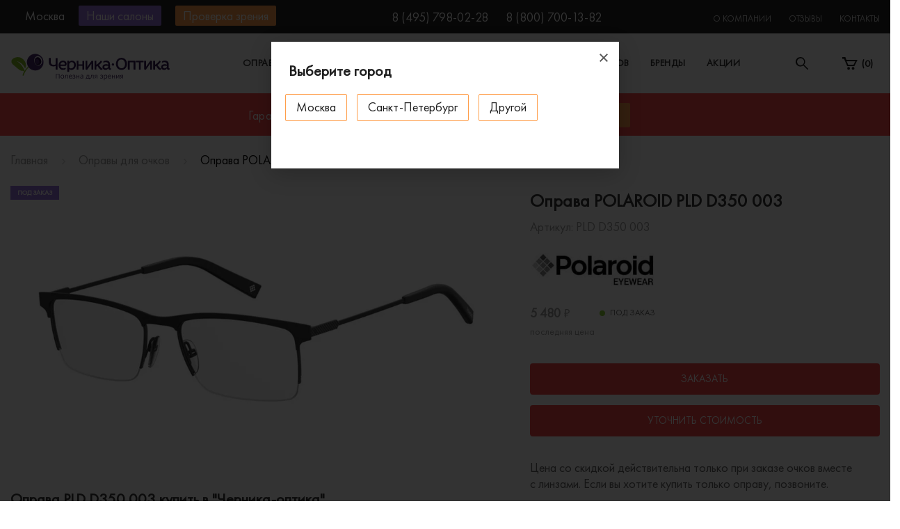

--- FILE ---
content_type: text/html; charset=UTF-8
request_url: https://chernika-optika.ru/eyeglass-frames/oprava_polaroid_pld_d350_003/
body_size: 34008
content:
<!DOCTYPE html>
<html lang="ru">
<head>
    <title>Оправа POLAROID PLD D350 003 материал: металлические, тип рамки полуободковая, цвет: чёрный, купить в Москве по выгодной цене </title>
    <meta http-equiv="X-UA-Compatible" content="IE=edge">
    <meta name="viewport" content="width=device-width, initial-scale=1, maximum-scale=1">
    <link rel="canonical" href="https://chernika-optika.ru/eyeglass-frames/oprava_polaroid_pld_d350_003/">
        <link rel="icon" type="image/svg+xml" href="/local/templates/chernika/img/favicon.svg">
    <meta name="theme-color" content="#9971db">
    <meta name="format-detection" content="telephone=no">
    <meta name="msapplication-navbutton-color" content="#9971db">
    <meta name="apple-mobile-web-app-status-bar-style" content="#9971db">
    <meta name="yandex-verification" content="f0ce17d125b42cb8">
             <style>
        html,body{margin:0;padding:0}
        #layout{display:none}
        #chernika-preloader{position:fixed;width:100%;height:100%;top:0;left:0;background-color:#fff;z-index:999}
        #chernika-preloader_spinner{width:300px;height:auto;position:absolute;top:0;right:0;bottom:0;left:0;margin:auto;animation:pulse .7s ease-in-out infinite}
	.viezd-btn {
    display: block;
    -webkit-border-radius: 2px;
    border-radius: 2px;
    background-color: #f44747;
    line-height: 29px;
    padding: 0 11px;
    margin-left: 20px;
    text-align: center;
    font-size: 15px;
    color: #fff;
    cursor: pointer;}
.viezd-btn:hover {
background-color: #ff9e4a;
color: #fff !important;
}

.proverka-btn {
    display: block;
    -webkit-border-radius: 2px;
    border-radius: 2px;
    background-color: #ff9e4a;
    line-height: 29px;
    padding: 0 11px;
    margin-left: 20px;
    text-align: center;
    font-size: 15px;
    color: #fff;
    cursor: pointer;}
.proverka-btn:hover {
background-color: #f44747;
color: #fff !important;
}
	.topDropdown {position: relative;}
	.topDropdown-inner {
		display: none !important;
		position: absolute;
		z-index: 9999;
		padding: 5px;
		background: #232323;
		width: 240px;
	}
	.topDropdown-inner li {padding: 5px 10px; line-height: normal;margin-right: 0;}
	.topDropdown-inner li a {
		color: #fff;
	}
	.topDropdown:hover .topDropdown-inner {display: flex !important; flex-direction: column;}
	.topDropdown-inner:hover {display: block !important;}
   .marquiz__container_inline .marquiz__button {
        background-color: #9971db;
        padding: 10px 20px;
        font-family: "Open Sans", sans-serif;
        font-size: 14px;
        font-weight: 400;
        color: #1a1a1a;
        border-radius: 5px;
        border: 2px solid #9971db;
        padding: 15px 30px;
        font-weight: bold;
    }
#marquiz__close {
        opacity: 1 !important;
    }
    #marquiz__close:hover {
        opacity: 0.6 !important;
    }
        @media only screen and (max-width:1024px){#chernika-preloader_spinner{width:200px;}}
        @keyframes pulse {0%,100%{opacity:0}50%{opacity:1}}
    jdiv.__jivoMobileButton {
        margin: auto 20px 70px auto;
    }
	.covid { width: 100%; padding: 10px 0; background-color: #009688;}
                    .covid .row {display: -webkit-flex; display: -moz-flex; display: -ms-flex; display: -o-flex; display: flex; padding: 0 15px;}
                    .covid a {display: -webkit-flex; display: -moz-flex; display: -ms-flex; display: -o-flex; display: flex; flex-grow: 1; justify-content: center;}
                    .covid a:hover {text-decoration: none;}
                    .covid p {margin: 0; color: #fff; text-align: center; width: 100%;}
                    .covid p strong span {display: inline-block; border-bottom: 1px solid #fff; line-height: normal;}
                    @media screen and (max-width: 991px) {.covid a {padding: 0 10px;}}
                    @media screen and (max-width: 768px) {
                        .covid {padding: 5px 0;}
                        .covid p {line-height: 16px;}
                        .noMobile {display: none}
                    }
 @media (max-height: 700px) and (min-width: 1023px) {
        #marquiz__close {
            top: -15px !important;
        }
    }

    @media (max-height: 653px) and (min-width: 1023px) {
        #marquiz__close {
            top: -10px !important;
        }
    }

    @media screen and (max-width:  767px) {
        .quiz_wrap {
            margin-bottom: 30px;
        }
    }
    </style>
    <meta name="description" content="Оригинальная оправа polaroid pld d350 003 материал: металлические, тип рамки полуободковая, цвет: чёрный, форма прямоугольные, купить по выгодной цене в фирменном салоне Черника-Оптика. Самовывоз в Москве и доставка по всей России">
<style>.amdrtsg2gf4h665c{display:none}.castBlockBanner {line-height: 38px;display: block;position:fixed;Top:0px;width:100%;background:grey;height:39px;color:#ffffff;text-align:center;margin:auto; z-index: 3147483647;} </style></head>
<body>
<!-- Marquiz script start -->
<!-- Marquiz script end -->
   
             <div id="layout" class="wrapper">
                  
            <span class="to-top d-none d-xl-flex"><svg xmlns="http://www.w3.org/2000/svg" xmlns:xlink="http://www.w3.org/1999/xlink" width="22" height="13" viewbox="0 0 22 13">
                <defs>
                    <path id="wwg8a" d="M250 833l10-10 10 10"></path>
                </defs>
                <g>
                    <g transform="translate(-249 -821)">
                        <use fill="#fff" fill-opacity="0" stroke="#424242" stroke-linecap="round" stroke-miterlimit="50" stroke-width="2" xlink:href="#wwg8a"></use>
                    </g>
                </g>
            </svg></span>
            <div class="overlay"></div>
            
    <div itemscope itemtype="http://schema.org/Organization">
	<img itemprop="image" style="display: none;" src="/local/templates/chernika/img/favicon.png" alt="Черника Оптика" >
        <meta itemprop="name" content="Черника Оптика">
        <meta itemprop="alternateName" content="Мега-Оптика">
        <meta itemprop="telephone" content="+7 (495) 008-28-28">
        <meta itemprop="telephone" content="+7 (800) 700-13-82">
        <div itemprop="address" itemscope itemtype="http://schema.org/PostalAddress">
            <meta itemprop="addressLocality" content="Москва">
            <meta itemprop="streetAddress" content="улица Бутырский Вал дом 4">
        </div>
	<div itemprop="address" itemscope itemtype="http://schema.org/PostalAddress">
            <meta itemprop="addressLocality" content="Москва">
            <meta itemprop="streetAddress" content="улица Профсоюзная, дом 64/66">
        </div>
    </div>
<div id="city-modal" class="mfp-hide city-container">
    <!--noindex-->
        <div class="modal-header">
            <input type="text" placeholder="Введите название города" class="city-input d-none d-md-block js-searchcity">
            <div class="h4 d-md-none">Мой город</div>
            <div class="h4 d-none d-md-block">Ваш регион: Москва</div>
            <button class="mfp-close">
                <svg class="modal-close-icon"><use xlink:href="#close"/></svg>
            </button>
        </div>

        <ul class="city-list">
                            <li class="default checked">
                                            <span>Москва</span>
                                    </li>
                            <li class="default">
                                                                    <a href="https://spb.chernika-optika.ru/eyeglass-frames/oprava_polaroid_pld_d350_003/">Санкт-Петербург</a>
                                    </li>
                            <li class="default">
                                                                    <a href="https://ufa.chernika-optika.ru/eyeglass-frames/oprava_polaroid_pld_d350_003/">Уфа</a>
                                    </li>
                    </ul>

                    <div class="d-none d-md-block city-adresses-modal">
                <div class="h5">Наши салоны в г. Москва</div>
                                    <div class="city-adresses-column">
			<p class="city-adresses-name"><strong>Салон «Черника-Оптика» ул. Бутырский Вал</strong></p>
                        <p class="metro metro_moscow">
                                                            <sv g width="22" height="16"><use xlink:href="#metro-msk"/></svg>                                                        <span>&nbsp;«Белорусская» (1&nbsp;мин. пешком)</span>
                        </p>
                        <div class="adress"><p>
 <strong>ул. Бутырский Вал, дом 4</strong>,<br>
	 м. «Белорусская» (1 мин. пешком)<br>
	 Пн-Пт: 10:00 – 20:00<br>
	 Сб-Вс: 11:00 – 19:00<br>
 <a href="tel:+74957980228">+7 (495) 798-02-28</a><br>
</p>
<p>
 <a href="/upload/contacts/chernika-optika-parking.jpg" class="popup__image__show icon-parking-alignment" title="Компенсируем стоимость 1 часа на одной из ближайших парковок при записи на бесплатную проверку зрения.">
	Компенсируем стоимость парковки</a>
</p></div>
                                                                                <a href="/contacts/#salon-map" class="on-map_header">
                                <div class="on-map-img">
                                                                    </div>
                                Показать на&nbsp;карте
                            </a>
                                            </div>
                                    <div class="city-adresses-column">
			<p class="city-adresses-name"><strong>Салон «Черника-Оптика» в ТЦ "Дирижабль"</strong></p>
                        <p class="metro metro_moscow">
                                                            <sv g width="22" height="16"><use xlink:href="#metro-msk"/></svg>                                                        <span>&nbsp;«Новые Черёмушки» (5 мин. пешком)</span>
                        </p>
                        <div class="adress"><p>
 <strong>ул. Профсоюзная д. 64/66</strong>,<br>
	 м. «Новые Черёмушки» (5 мин. пешком)<br>
	 Пн-Пт: 10:00 – 22:00<br>
	 Сб-Вс: 10:00 – 22:00 <br>
 	 Тел: <a href="tel:+74957980228">+7 (495) 798-02-28</a><br>
</p>

<p class="icon-parking-alignment">
отдельное здание торгового центра, 1 этаж, возле "Азбуки вкуса"<br>
	 Бесплатная наземная и подземная парковка
</p></div>
                                                                                <a href="/contacts/#salon-map" class="on-map_header">
                                <div class="on-map-img">
                                                                    </div>
                                Показать на&nbsp;карте
                            </a>
                                            </div>
                            </div>
            <!--/noindex-->
</div>

<div id="city-side" class="city-side initializable">
    <ul class="city-list">
        <!--noindex-->
                    <li class="default checked">
                                    <span>Москва</span>
                            </li>
                    <li class="default">
                                    <a href="https://spb.chernika-optika.ru/eyeglass-frames/oprava_polaroid_pld_d350_003/">Санкт-Петербург</a>
                            </li>
                    <li class="default">
                                    <a href="https://ufa.chernika-optika.ru/eyeglass-frames/oprava_polaroid_pld_d350_003/">Уфа</a>
                            </li>
                <!--/noindex-->
    </ul>
    </div>            <header class="header">
                
<div class="navbar-top">
                <div class="navbar-xl-top d-none d-xl-block">
                    <div class="container d-flex justify-content-between">
                        <div class="navbar-xl-top_left">
    <div class="city-adresses">
                    <div class="city-adresses-column"
						>
				<p><strong>Салон «Черника-Оптика» ул. Бутырский Вал</strong></p>
		                <p class="metro">
		                    		                        <sv g width="22" height="16"><use xlink:href="#metro-msk"/></svg>		                    		                    <span>&nbsp;«Белорусская» (1&nbsp;мин. пешком)</span>
		                </p>
		                <div class="adress"><p>
 <strong>ул. Бутырский Вал, дом 4</strong>,<br>
	 м. «Белорусская» (1 мин. пешком)<br>
	 Пн-Пт: 10:00 – 20:00<br>
	 Сб-Вс: 11:00 – 19:00<br>
 <a href="tel:+74957980228">+7 (495) 798-02-28</a><br>
</p>
<p>
 <a href="/upload/contacts/chernika-optika-parking.jpg" class="popup__image__show icon-parking-alignment" title="Компенсируем стоимость 1 часа на одной из ближайших парковок при записи на бесплатную проверку зрения.">
	Компенсируем стоимость парковки</a>
</p></div>
		                		                    		                    <a href="/contacts/#salon-map" class="on-map_header">
		                        <div class="on-map-img">
		                            <svg  version="1.1" xmlns="http://www.w3.org/2000/svg" height="15" width="15"
		                                 xmlns:xlink="http://www.w3.org/1999/xlink" x="0px" y="0px" viewbox="0 0 15 15"
		                                 style="enable-background:new 0 0 15 15;" xml:space="preserve">
		                            <g>
		                                <g>
		                                    <path d="M256,0C153.755,0,70.573,83.182,70.573,185.426c0,126.888,165.939,313.167,173.004,321.035                      c6.636,7.391,18.222,7.378,24.846,0c7.065-7.868,173.004-194.147,173.004-321.035C441.425,83.182,358.244,0,256,0z M256,278.719                      c-51.442,0-93.292-41.851-93.292-93.293S204.559,92.134,256,92.134s93.291,41.851,93.291,93.293S307.441,278.719,256,278.719z"></path>
		                                </g>
		                            </g><g></g><g></g><g></g><g></g><g></g><g></g><g></g><g></g><g></g><g></g><g></g><g></g><g></g><g></g><g></g>
		                        </svg>
		                        </div>
		                        Показать на&nbsp;карте</a>
		                		            </div><!-- city-adresses-column -->
                    <div class="city-adresses-column"
						>
				<p><strong>Салон «Черника-Оптика» в ТЦ "Дирижабль"</strong></p>
		                <p class="metro">
		                    		                        <sv g width="22" height="16"><use xlink:href="#metro-msk"/></svg>		                    		                    <span>&nbsp;«Новые Черёмушки» (5 мин. пешком)</span>
		                </p>
		                <div class="adress"><p>
 <strong>ул. Профсоюзная д. 64/66</strong>,<br>
	 м. «Новые Черёмушки» (5 мин. пешком)<br>
	 Пн-Пт: 10:00 – 22:00<br>
	 Сб-Вс: 10:00 – 22:00 <br>
 	 Тел: <a href="tel:+74957980228">+7 (495) 798-02-28</a><br>
</p>

<p class="icon-parking-alignment">
отдельное здание торгового центра, 1 этаж, возле "Азбуки вкуса"<br>
	 Бесплатная наземная и подземная парковка
</p></div>
		                		                    		                    <a href="/contacts/#salon-map" class="on-map_header">
		                        <div class="on-map-img">
		                            <svg  version="1.1" xmlns="http://www.w3.org/2000/svg" height="15" width="15"
		                                 xmlns:xlink="http://www.w3.org/1999/xlink" x="0px" y="0px" viewbox="0 0 15 15"
		                                 style="enable-background:new 0 0 15 15;" xml:space="preserve">
		                            <g>
		                                <g>
		                                    <path d="M256,0C153.755,0,70.573,83.182,70.573,185.426c0,126.888,165.939,313.167,173.004,321.035                      c6.636,7.391,18.222,7.378,24.846,0c7.065-7.868,173.004-194.147,173.004-321.035C441.425,83.182,358.244,0,256,0z M256,278.719                      c-51.442,0-93.292-41.851-93.292-93.293S204.559,92.134,256,92.134s93.291,41.851,93.291,93.293S307.441,278.719,256,278.719z"></path>
		                                </g>
		                            </g><g></g><g></g><g></g><g></g><g></g><g></g><g></g><g></g><g></g><g></g><g></g><g></g><g></g><g></g><g></g>
		                        </svg>
		                        </div>
		                        Показать на&nbsp;карте</a>
		                		            </div><!-- city-adresses-column -->
            </div><!-- city-adresses -->

    <a href="javascript:void(0);" class="city" onclick="ESCityShow();">
        <div class="city-img">
            <svg id="Layer_2" version="1.1" xmlns="http://www.w3.org/2000/svg" height="15" width="15" xmlns:xlink="http://www.w3.org/1999/xlink" x="0px" y="0px" viewbox="0 0 15 15" style="enable-background:new 0 0 15 15;" xml:space="preserve">
                <g>
                    <g>
                        <path d="M256,0C153.755,0,70.573,83.182,70.573,185.426c0,126.888,165.939,313.167,173.004,321.035                  c6.636,7.391,18.222,7.378,24.846,0c7.065-7.868,173.004-194.147,173.004-321.035C441.425,83.182,358.244,0,256,0z M256,278.719                  c-51.442,0-93.292-41.851-93.292-93.293S204.559,92.134,256,92.134s93.291,41.851,93.291,93.293S307.441,278.719,256,278.719z"></path>
                    </g>
                </g><g></g><g></g><g></g><g></g><g></g><g></g><g></g><g></g><g></g><g></g><g></g><g></g><g></g><g></g><g></g>
            </svg>
        </div><span class="js-selcity">Москва</span>
    </a>
            <span class="place-btn">Наши салоны</span>
    

   <!-- <a href='/viezdnaja-optika' class="viezd-btn" title="Выездная оптика">Выездная оптика</a>-->
		
	
	<a href="/proverka-zrenija/" class="proverka-btn" onclick="ym(24545261,'reachGoal','proverka_orange');return true;">Проверка зрения</a>
</div>

                        <div class="navbar-xl-top_middle">
                            <a href="tel:84957980228">8 (495) 798-02-28</a><a class="hidden-phone_on-mobile" href="tel:88007001382">8 (800) 700-13-82</a>                                                    </div>
                        <div class="navbar-xl-top_right">
                            
<ul>

			<li class="topDropdown"><a href="/about/">О компании</a>
			<ul class="topDropdown-inner">
				<li><a href="/about/#best-price">Гарантия лучших цен</a></li>
				<li><a href="/about/#world-standart">Оптика мирового стандарта</a></li>
				<li><a href="/about/#history">Работаем 16 лет</a></li>
			</ul>
		</li>
		    	<li><a href="/reviews/">Отзывы</a></li>
    	    	<li><a href="/contacts/">Контакты</a></li>
    
</ul>
                        </div>
                    </div>
                </div>
                <div class="navbar-top1">
                    <div class="container d-flex"><a href="#main-menu" class="navbar-top-catalog-btn d-none d-md-flex d-xl-none"><span class="burger"></span>Каталог</a>
                        <div class="navbar-top-panel d-flex justify-content-between">
							                            <a href="/" class="logo">
                                <svg id="svg-logo"><use xlink:href="#chernika-logo"/></svg>
                                                                                        </a>
                            <div class="mobile-phone d-md-flex d-xl-none">
															<a href="tel:84957980228">8 (495) 798-02-28</a><a class="hidden-phone_on-mobile" href="tel:88007001382">8 (800) 700-13-82</a>														</div>
                            
    <div class="navbar-top-menu d-none d-xl-block">
        <ul>
                    <li class="has-megamenu">
                <a href="/eyeglass-frames/" data-menu-item="0">Оправы</a>
            </li>
                    <li class="has-megamenu">
                <a href="/sunglasses/" data-menu-item="1">Солнцезащитные очки</a>
            </li>
                    <li>
                <a href="/eyeglass-frames/filter/pol-is-kid/apply/" data-menu-item="2">Детские очки</a>
            </li>
                    <li class="has-megamenu">
                <a href="/linzy/" data-menu-item="3">Линзы для очков</a>
            </li>
                    <li>
                <a href="/brands/" data-menu-item="4">Бренды</a>
            </li>
                    <li>
                <a href="/action/" data-menu-item="5">Акции</a>
            </li>
        
        </ul>
    </div>
                            <a href="javascript:void(0);" class="cities-tablet d-none d-md-block city-tablet" onclick="ESCityShow();">
                                <svg xmlns="http://www.w3.org/2000/svg" xmlns:xlink="http://www.w3.org/1999/xlink" width="13" height="19">
                                    <path id="a" transform="translate(-20 -469)" d="M26.5 469a6.78 6.78 0 0 1 6.5 7.02c0 3.88-4.59 11.98-6.5 11.98-1.97 0-6.5-8.1-6.5-11.98a6.78 6.78 0 0 1 6.5-7.02zm0 4.13a2.79 2.79 0 0 0-2.67 2.9 2.79 2.79 0 0 0 2.67 2.88 2.79 2.79 0 0 0 2.67-2.89 2.79 2.79 0 0 0-2.67-2.89z"></path>
                                </svg><span class="badge js-selcity">Москва</span>
                            </a>
                            
                            
                            <div class="search">
                                <div class="opened active">
                                    <svg xmlns="http://www.w3.org/2000/svg" xmlns:xlink="http://www.w3.org/1999/xlink" width="18" height="18" viewbox="0 0 18 18">
                                        <defs>
                                            <path id="_6oh1a" d="M736.75 33.8a5.07 5.07 0 1 0 0-10.12 5.07 5.07 0 0 0 0 10.12zm0-11.8a6.74 6.74 0 0 1 5.33 10.88l5.67 5.67a.84.84 0 1 1-1.19 1.2l-5.67-5.68A6.75 6.75 0 1 1 736.75 22z"></path>
                                        </defs>
                                        <g>
                                            <g transform="translate(-730 -22)">
                                                <use fill="#202020" xlink:href="#_6oh1a"></use>
                                            </g>
                                        </g>
                                    </svg>
                                </div>
                                <div class="closed">
                                    <svg xmlns="http://www.w3.org/2000/svg" xmlns:xlink="http://www.w3.org/1999/xlink" width="12" height="12" viewbox="0 0 12 12">
                                        <defs>
                                            <path id="_lqdxa" d="M355 29.59l-1.4 1.4-4.6-4.58-4.59 4.59-1.4-1.41 4.58-4.59-4.59-4.59 1.41-1.4 4.6 4.58 4.58-4.59 1.41 1.41-4.59 4.59z"></path>
                                        </defs>
                                        <g>
                                            <g transform="translate(-343 -19)">
                                                <use fill="#202020" xlink:href="#_lqdxa"></use>
                                            </g>
                                        </g>
                                    </svg>
                                </div>
                            </div>
                                                                                        <a href="/personal/cart/" class="cart d-none d-md-block">
                                    <svg xmlns="http://www.w3.org/2000/svg" xmlns:xlink="http://www.w3.org/1999/xlink" width="22" height="18" viewBox="0 0 22 18">
                                        <defs>
                                            <path id="_8498a" d="M587 22h4.41l1.41 3.88H609l-4.53 9.06h-10.35l-4.53-10.35H587z"></path>
                                            <path id="_8498c" d="M602.53 36.24a1.94 1.94 0 1 1 0 3.88 1.94 1.94 0 0 1 0-3.88z"></path>
                                            <path id="_8498d" d="M596.06 36.24a1.94 1.94 0 1 1 0 3.88 1.94 1.94 0 0 1 0-3.88z"></path>
                                            <clipPath id="_8498b">
                                                <use fill="#fff" xlink:href="#_8498a"></use>
                                            </clipPath>
                                        </defs>
                                        <g>
                                            <g transform="translate(-587 -22)">
                                                <use fill-opacity="0" stroke="#202020" stroke-miterlimit="50" stroke-width="4" clip-path="url(&quot;#_8498b&quot;)" xlink:href="#_8498a"></use>
                                            </g>
                                            <g transform="translate(-587 -22)">
                                                <use fill="#202020" xlink:href="#_8498c"></use>
                                            </g>
                                            <g transform="translate(-587 -22)">
                                                <use fill="#202020" xlink:href="#_8498d"></use>
                                            </g>
                                        </g>
                                    </svg><span class="badge">(<span class="js-basket_count">0</span>)</span>
                                </a>
							                        </div>
                    </div>
                </div>
                <div class="navbar-top-search">
                    <div class="container">
						<div id="smart-title-search" class="bx-searchtitle theme-blue">
	<form action="/search/index.php">
		
			<input id="smart-title-search-input" placeholder="поиск по товарам" type="text" name="q" value="" autocomplete="off" >
			
				<span class="bx-searchtitle-preloader view" id="smart-title-search_preloader_item"></span>
				<button class="" type="submit" name="s"><svg xmlns="http://www.w3.org/2000/svg" xmlns:xlink="http://www.w3.org/1999/xlink" width="18" height="18" viewbox="0 0 18 18">
                                    <defs>
                                        <path id="_6oh2a" d="M736.75 33.8a5.07 5.07 0 1 0 0-10.12 5.07 5.07 0 0 0 0 10.12zm0-11.8a6.74 6.74 0 0 1 5.33 10.88l5.67 5.67a.84.84 0 1 1-1.19 1.2l-5.67-5.68A6.75 6.75 0 1 1 736.75 22z"></path>
                                    </defs>
                                    <g>
                                        <g transform="translate(-730 -22)">
                                            <use fill="#202020" xlink:href="#_6oh2a"></use>
                                        </g>
                                    </g>
                                </svg></button>
			
		
	</form>
	
	</div>



                    </div>
                </div>
</div><!-- ./navbar-top -->
                
            <div id="megamenu_0" class="navbar-top-megamenu">
            <div class="container">
                <div class="row">
                                        
                                            <div class="col-xl-2">
                            <div class="navbar-top-megamenu-submenu">
                                <div class="h3">По типу</div>
                                <ul class="brands__scroll">
                                                                            <li><a href="/eyeglass-frames/filter/new-is-y/apply/">Новинки</a></li>
                                                                            <li><a href="/eyeglass-frames/filter/pol-is-male/apply/">Мужские</a></li>
                                                                            <li><a href="/eyeglass-frames/filter/pol-is-female/apply/">Женские </a></li>
                                                                            <li><a href="/eyeglass-frames/filter/pol-is-unisex/apply/">Унисекс</a></li>
                                                                            <li><a href="/eyeglass-frames/filter/pol-is-kid/apply/">Детские</a></li>
                                                                    </ul>
                                                                    <div class="h3">По типу рамки</div>
                                    <ul class="brands__scroll">
                                        <li><a href="/eyeglass-frames/filter/style-is-obodkovie/apply/">Ободковая</a></li>
                                        <li><a href="/eyeglass-frames/filter/style-is-poluobodkovie/apply/">Полуободковая</a></li>
                                        <li><a href="/eyeglass-frames/filter/style-is-bezobodkovie/apply/">Безободковая</a></li>
                                    </ul>
                                                                                                    <ul style="margin-top: 10px;">
                                        <li>
                                            <a href="/outlet/" style="color: #7336d7;">Черника Outlet</a>
                                        </li>
                                    </ul>
                                                            </div>
                        </div>
                    
                                            <div class="col-xl-6">
                            <div class="navbar-top-megamenu-submenu" style="max-height: 532px; overflow: hidden;">
                                <div class="h3">Популярные бренды</div>
                                <ul class="with-brands">
                                                                            <li><a href="/eyeglass-frames/filter/brand-is-7th-street/apply/">7th Street</a></li>
                                                                            <li><a href="/eyeglass-frames/filter/brand-is-emporio-armani/apply/">Emporio Armani</a></li>
                                                                            <li><a href="/eyeglass-frames/filter/brand-is-prada/apply/">Prada</a></li>
                                                                            <li><a href="/eyeglass-frames/filter/brand-is-ana-hickmann/apply/">Ana Hickmann</a></li>
                                                                            <li><a href="/eyeglass-frames/filter/brand-is-fisher-price/apply/">Fisher-Price</a></li>
                                                                            <li><a href="/eyeglass-frames/filter/brand-is-prodesign/apply/">Prodesign</a></li>
                                                                            <li><a href="/eyeglass-frames/filter/brand-is-armani-exchange/apply/">Armani Exchange</a></li>
                                                                            <li><a href="/eyeglass-frames/filter/brand-is-furla/apply/">Furla</a></li>
                                                                            <li><a href="/eyeglass-frames/filter/brand-is-ray-ban/apply/">Ray-Ban</a></li>
                                                                            <li><a href="/eyeglass-frames/filter/brand-is-baldinini/apply/">Baldinini</a></li>
                                                                            <li><a href="/eyeglass-frames/filter/brand-is-gucci/apply/">Gucci</a></li>
                                                                            <li><a href="/eyeglass-frames/filter/brand-is-revlon/apply/">Revlon</a></li>
                                                                            <li><a href="/eyeglass-frames/filter/brand-is-blancia/apply/">Blancia</a></li>
                                                                            <li><a href="/eyeglass-frames/filter/brand-is-guess/apply/">Guess</a></li>
                                                                            <li><a href="/eyeglass-frames/filter/brand-is-roy-robson/apply/">Roy Robson</a></li>
                                                                            <li><a href="/eyeglass-frames/filter/brand-is-boss-hugo-boss/apply/">Boss</a></li>
                                                                            <li><a href="/eyeglass-frames/filter/brand-is-hickmann/apply/">Hickmann</a></li>
                                                                            <li><a href="/eyeglass-frames/filter/brand-is-silhouette/apply/">Silhouette</a></li>
                                                                            <li><a href="/eyeglass-frames/filter/brand-is-bulget/apply/">Bulget</a></li>
                                                                            <li><a href="/eyeglass-frames/filter/brand-is-hugo-boss/apply/">Hugo</a></li>
                                                                            <li><a href="/eyeglass-frames/filter/brand-is-ted-baker/apply/">Ted Baker</a></li>
                                                                            <li><a href="/eyeglass-frames/filter/brand-is-calvin-klein/apply/">Calvin Klein</a></li>
                                                                            <li><a href="/eyeglass-frames/filter/brand-is-jaguar/apply/">Jaguar</a></li>
                                                                            <li><a href="/eyeglass-frames/filter/brand-is-tiffany/apply/">Tiffany</a></li>
                                                                            <li><a href="/eyeglass-frames/filter/brand-is-carolina-herrera/apply/">Carolina Herrera</a></li>
                                                                            <li><a href="/eyeglass-frames/filter/brand-is-max-mara/apply/">Max Mara</a></li>
                                                                            <li><a href="/eyeglass-frames/filter/brand-is-titanflex/apply/">Titanflex</a></li>
                                                                            <li><a href="/eyeglass-frames/filter/brand-is-carrera/apply/">Carrera</a></li>
                                                                            <li><a href="/eyeglass-frames/filter/brand-is-max-co/apply/">Max&Co</a></li>
                                                                            <li><a href="/eyeglass-frames/filter/brand-is-tom-ford/apply/">Tom Ford</a></li>
                                                                            <li><a href="/eyeglass-frames/filter/brand-is-chopard/apply/">Chopard</a></li>
                                                                            <li><a href="/eyeglass-frames/filter/brand-is-mexx/apply/">Mexx</a></li>
                                                                            <li><a href="/eyeglass-frames/filter/brand-is-tommy-hilfiger/apply/">Tommy Hilfiger</a></li>
                                                                            <li><a href="/eyeglass-frames/filter/brand-is-david-beckham/apply/">David Beckham</a></li>
                                                                            <li><a href="/eyeglass-frames/filter/brand-is-montblanc/apply/">MontBlanc</a></li>
                                                                            <li><a href="/eyeglass-frames/filter/brand-is-versace/apply/">Versace</a></li>
                                                                            <li><a href="/eyeglass-frames/filter/brand-is-davidoff/apply/">Davidoff</a></li>
                                                                            <li><a href="/eyeglass-frames/filter/brand-is-oakley/apply/">Oakley</a></li>
                                                                            <li><a href="/eyeglass-frames/filter/brand-is-vogue/apply/">Vogue</a></li>
                                                                            <li><a href="/eyeglass-frames/filter/brand-is-dolce-gabbana/apply/">Dolce&Gabbana</a></li>
                                                                            <li><a href="/eyeglass-frames/filter/brand-is-pierre-cardin/apply/">Pierre Cardin</a></li>
                                                                            <li><a href="/eyeglass-frames/filter/brand-is-william-morris/apply/">William Morris</a></li>
                                                                            <li><a href="/eyeglass-frames/filter/brand-is-einstoffen/apply/">Einstoffen</a></li>
                                                                            <li><a href="/eyeglass-frames/filter/brand-is-polaroid/apply/">Polaroid</a></li>
                                                                            <li><a href="/eyeglass-frames/filter/brand-is-valentin-yudashkin/apply/">Валентин Юдашкин</a></li>
                                                                    </ul>
                            </div>
                        </div>
                    
                                            <div class="col-xl-4">
                            <div class="navbar-top-megamenu-submenu">
                                <div class="h3">Популярные формы</div>
                                <ul class="with-boxes">
                                                                            <li>
                                            <a href="/eyeglass-frames/filter/frame_type-is-kruglie/apply/">
                                                                                                <img src="/upload/uf/6f4/6f4a8dca92decd8303a4c4e11945db28.svg" alt="Круглые">Круглые                                            </a>
                                        </li>
                                                                            <li>
                                            <a href="/eyeglass-frames/filter/frame_type-is-oval/apply/">
                                                                                                <img src="/upload/uf/d03/nufewf1o27rzkst8wl1gia51skw7u0p8.svg" alt="Овальные">Овальные                                            </a>
                                        </li>
                                                                            <li>
                                            <a href="/eyeglass-frames/filter/frame_type-is-pryamougolnie/apply/">
                                                                                                <img src="/upload/uf/955/x3htg1di7cz4d9en1bs8s3z3r3joe8b9.svg" alt="Прямоугольные">Прямоугольные                                            </a>
                                        </li>
                                                                            <li>
                                            <a href="/eyeglass-frames/filter/frame_type-is-kvadratnie/apply/">
                                                                                                <img src="/upload/uf/af0/gen8tzru6d1nn27aivwielj23nsqfhf0.svg" alt="Квадратные">Квадратные                                            </a>
                                        </li>
                                                                            <li>
                                            <a href="/eyeglass-frames/filter/frame_type-is-trapecya/apply/">
                                                                                                <img src="/upload/uf/ac6/ac6962f27e9333900585ad57ca51b2e5.svg" alt="Трапеция">Трапеция                                            </a>
                                        </li>
                                                                            <li>
                                            <a href="/eyeglass-frames/filter/frame_type-is-aviator/apply/">
                                                                                                <img src="/upload/uf/a44/a440ddcc57c0883f4c85f0d29b241e71.svg" alt="Авиаторы">Авиаторы                                            </a>
                                        </li>
                                                                            <li>
                                            <a href="/eyeglass-frames/filter/frame_type-is-koshglaz/apply/">
                                                                                                <img src="/upload/uf/bbb/bbbc48c370db8896935b85a5d6564931.svg" alt="Кошачий глаз">Кошачий глаз                                            </a>
                                        </li>
                                                                            <li>
                                            <a href="/eyeglass-frames/filter/frame_type-is-babochka/apply/">
                                                                                                <img src="/upload/uf/f1d/f1df9032111a81a260a79f05f7654c61.svg" alt="Бабочка">Бабочка                                            </a>
                                        </li>
                                                                    </ul>
                            </div>
                        </div>
                    
                                    </div>
            </div>
        </div>
                <div id="megamenu_1" class="navbar-top-megamenu">
            <div class="container">
                <div class="row">
                                        
                                            <div class="col-xl-2">
                            <div class="navbar-top-megamenu-submenu">
                                <div class="h3">По типу</div>
                                <ul class="brands__scroll">
                                                                            <li><a href="/sunglasses/filter/new-is-y/apply/">Новинки</a></li>
                                                                            <li><a href="/sunglasses/filter/pol-is-male/apply/">Мужские</a></li>
                                                                            <li><a href="/sunglasses/filter/pol-is-female/apply/">Женские </a></li>
                                                                            <li><a href="/sunglasses/filter/pol-is-unisex/apply/">Унисекс</a></li>
                                                                            <li><a href="/sunglasses/filter/pol-is-kid/apply/">Детские</a></li>
                                                                    </ul>
                                                                                                    <ul style="margin-top: 10px;">
                                        <li>
                                            <a href="/outlet-sunglasses/" style="color: #7336d7;">Черника Outlet</a>
                                        </li>
                                    </ul>
                                                            </div>
                        </div>
                    
                                            <div class="col-xl-6">
                            <div class="navbar-top-megamenu-submenu" style="max-height: 532px; overflow: hidden;">
                                <div class="h3">Популярные бренды</div>
                                <ul class="with-brands">
                                                                            <li><a href="/sunglasses/filter/brand-is-ana-hickmann/apply/">Ana Hickmann</a></li>
                                                                            <li><a href="/sunglasses/filter/brand-is-emporio-armani/apply/">Emporio Armani</a></li>
                                                                            <li><a href="/sunglasses/filter/brand-is-polaroid/apply/">Polaroid</a></li>
                                                                            <li><a href="/sunglasses/filter/brand-is-armani-exchange/apply/">Armani Exchange</a></li>
                                                                            <li><a href="/sunglasses/filter/brand-is-fisher-price/apply/">Fisher-Price</a></li>
                                                                            <li><a href="/sunglasses/filter/brand-is-prada/apply/">Prada</a></li>
                                                                            <li><a href="/sunglasses/filter/brand-is-boss-hugo-boss/apply/">Boss</a></li>
                                                                            <li><a href="/sunglasses/filter/brand-is-furla/apply/">Furla</a></li>
                                                                            <li><a href="/sunglasses/filter/brand-is-ray-ban/apply/">Ray-Ban</a></li>
                                                                            <li><a href="/sunglasses/filter/brand-is-bvlgari/apply/">BVLGARI</a></li>
                                                                            <li><a href="/sunglasses/filter/brand-is-gresso/apply/">Gresso</a></li>
                                                                            <li><a href="/sunglasses/filter/brand-is-roy-robson/apply/">Roy Robson</a></li>
                                                                            <li><a href="/sunglasses/filter/brand-is-carolina-herrera/apply/">Carolina Herrera</a></li>
                                                                            <li><a href="/sunglasses/filter/brand-is-guess/apply/">Guess</a></li>
                                                                            <li><a href="/sunglasses/filter/brand-is-silhouette/apply/">Silhouette</a></li>
                                                                            <li><a href="/sunglasses/filter/brand-is-carrera/apply/">Carrera</a></li>
                                                                            <li><a href="/sunglasses/filter/brand-is-hickmann/apply/">Hickmann</a></li>
                                                                            <li><a href="/sunglasses/filter/brand-is-tiffany/apply/">Tiffany</a></li>
                                                                            <li><a href="/sunglasses/filter/brand-is-cazal/apply/">Cazal</a></li>
                                                                            <li><a href="/sunglasses/filter/brand-is-hugo-boss/apply/">Hugo</a></li>
                                                                            <li><a href="/sunglasses/filter/brand-is-tom-ford/apply/">Tom Ford</a></li>
                                                                            <li><a href="/sunglasses/filter/brand-is-david-beckham/apply/">David Beckham</a></li>
                                                                            <li><a href="/sunglasses/filter/brand-is-jaguar/apply/">Jaguar</a></li>
                                                                            <li><a href="/sunglasses/filter/brand-is-ventoe/apply/">Ventoe</a></li>
                                                                            <li><a href="/sunglasses/filter/brand-is-demetz/apply/">Demetz</a></li>
                                                                            <li><a href="/sunglasses/filter/brand-is-max-mara/apply/">Max Mara</a></li>
                                                                            <li><a href="/sunglasses/filter/brand-is-vogue/apply/">Vogue</a></li>
                                                                            <li><a href="/sunglasses/filter/brand-is-dior/apply/">Dior</a></li>
                                                                            <li><a href="/sunglasses/filter/brand-is-max-co/apply/">Max&Co</a></li>
                                                                            <li><a href="/sunglasses/filter/brand-is-william-morris/apply/">William Morris</a></li>
                                                                            <li><a href="/sunglasses/filter/brand-is-dolce-gabbana/apply/">Dolce&Gabbana</a></li>
                                                                            <li><a href="/sunglasses/filter/brand-is-oakley/apply/">Oakley</a></li>
                                                                            <li><a href="/sunglasses/filter/brand-is-valentin-yudashkin/apply/">Валентин Юдашкин</a></li>
                                                                    </ul>
                            </div>
                        </div>
                    
                                            <div class="col-xl-4">
                            <div class="navbar-top-megamenu-submenu">
                                <div class="h3">Популярные формы</div>
                                <ul class="with-boxes">
                                                                            <li>
                                            <a href="/sunglasses/filter/frame_type-is-kruglie/apply/">
                                                                                                <img src="/upload/uf/6f4/6f4a8dca92decd8303a4c4e11945db28.svg" alt="Круглые">Круглые                                            </a>
                                        </li>
                                                                            <li>
                                            <a href="/sunglasses/filter/frame_type-is-oval/apply/">
                                                                                                <img src="/upload/uf/d03/nufewf1o27rzkst8wl1gia51skw7u0p8.svg" alt="Овальные">Овальные                                            </a>
                                        </li>
                                                                            <li>
                                            <a href="/sunglasses/filter/frame_type-is-pryamougolnie/apply/">
                                                                                                <img src="/upload/uf/955/x3htg1di7cz4d9en1bs8s3z3r3joe8b9.svg" alt="Прямоугольные">Прямоугольные                                            </a>
                                        </li>
                                                                            <li>
                                            <a href="/sunglasses/filter/frame_type-is-kvadratnie/apply/">
                                                                                                <img src="/upload/uf/af0/gen8tzru6d1nn27aivwielj23nsqfhf0.svg" alt="Квадратные">Квадратные                                            </a>
                                        </li>
                                                                            <li>
                                            <a href="/sunglasses/filter/frame_type-is-trapecya/apply/">
                                                                                                <img src="/upload/uf/ac6/ac6962f27e9333900585ad57ca51b2e5.svg" alt="Трапеция">Трапеция                                            </a>
                                        </li>
                                                                            <li>
                                            <a href="/sunglasses/filter/frame_type-is-aviator/apply/">
                                                                                                <img src="/upload/uf/a44/a440ddcc57c0883f4c85f0d29b241e71.svg" alt="Авиаторы">Авиаторы                                            </a>
                                        </li>
                                                                            <li>
                                            <a href="/sunglasses/filter/frame_type-is-koshglaz/apply/">
                                                                                                <img src="/upload/uf/bbb/bbbc48c370db8896935b85a5d6564931.svg" alt="Кошачий глаз">Кошачий глаз                                            </a>
                                        </li>
                                                                            <li>
                                            <a href="/sunglasses/filter/frame_type-is-babochka/apply/">
                                                                                                <img src="/upload/uf/f1d/f1df9032111a81a260a79f05f7654c61.svg" alt="Бабочка">Бабочка                                            </a>
                                        </li>
                                                                    </ul>
                            </div>
                        </div>
                    
                                    </div>
            </div>
        </div>
                <div id="megamenu_3" class="navbar-top-megamenu">
            <div class="container">
                <div class="row">
                                            <div class="col-xl-4">
                            <div class="navbar-top-megamenu-submenu">
                                <div class="h3">По типу</div>
                                <ul class="brands__scroll">
                                    <li><a href="/lenses/filter/lenses_type-is-progressivnye/apply/">Прогрессивные линзы</a></li>
                                     <li><a href="/lenses/filter/lenses_features-is-for-computer/apply/">Компьютерные линзы</a><li>
                                                                         <li><a href="/lenses/filter/lenses_features-is-ofisniye/apply/">Офисные линзы</a></li>
                                                                        <li><a href="/lenses/filter/lenses_type-is-multifocal/apply/">Мультифокальные линзы</a></li>
                                                                        <li><a href="/lenses/filter/lenses_light-is-fotohromnye/apply/">Фотохромные линзы</a></li>
                                    <li><a href="/proverka-zrenija/">Бесплатная проверка зрения</a></li>
                                </ul>
                                <ul style="margin-top: 10px;">
                                    <li>
                                        <a href="/lenses/" style="color: #7336d7;">Каталог линз</a>
                                    </li>
                                </ul>
                            </div>
                        </div>

                        <div class="col-xl-4">
                            <div class="navbar-top-megamenu-submenu">
                                <div class="h3">По брендам</div>
                                <ul class="brands__scroll">
                                    <li><a href="/lenses/filter/brand-is-essilor/apply/">Линзы для очков Essilor</a></li>
                                    <li><a href="/lenses/filter/brand-is-zeiss/apply/">Линзы для очков ZEISS</a></li>
                                    <li><a href="/lenses/filter/brand-is-essilor/lenses_type-is-progressivnye/apply/">Прогрессивные линзы Essilor</a></li>
 <li><a href="/lenses/filter/brand-is-zeiss/lenses_type-is-progressivnye/apply/">Прогрессивные линзы ZEISS</a></li>
                                                                        <li><a href="/linzy/progressivnye-linzy-seiko/">Прогрессивные линзы Seiko</a></li>
                                    <li><a href="/linzy/progressivnye-linzy-shamir/">Прогрессивные линзы Shamir</a><li>
                                     <li><a href="/linzy/progressivnye-linzy-hoya/">Прогрессивные линзы Hoya</a><li>
                                    
                                </ul>
                            </div>
                        </div>

                        <div class="col-xl-4">
                            <div class="navbar-top-megamenu-submenu">
                                <div class="h3">Детские линзы</div>
                                <ul class="brands__scroll">
                                    <li><a href="/linzy-stellest/">Детские линзы Stellest</a></li>
                                    <li><a href="/linzy-myopilux/">Детские линзы Myopilux</a></li>
 <li><a href="/lenses/">Все очковые линзы</a><li>
                                </ul>
                            </div>
                        </div>
                                        
                    
                    
                    
                                    </div>
            </div>
        </div>
                </header>
                        <div class="note-warring"><div class="container d-xl-flex"><div class="clickdown">
<p>
	Гарантируем лучшую цену на любую оправу в Москве
</p>
</div>
<div class="info-block info-block_clear info-block_down">
	<p class="tile">
		Гарантируем лучшую цену на любую оправу в Москве среди салонов оптики. Нашли дешевле? Позвоните нам <span style="white-space:nowrap"><a href="tel:84957980228">8 (495) 798-02-28</a></span> — сделаем индивидуальное предложение.
	</p>
 <span class="note-warring-btn d-none d-xl-block">Подробнее</span>
</div></div></div>
    <div class="breadcrumbs"  itemscope itemtype="http://schema.org/BreadcrumbList"><div class="container"><ul>
			<li class="bx-breadcrumb-item" id="bx_breadcrumb_0" itemprop="itemListElement" itemscope itemtype="http://schema.org/ListItem">
				<a href="/" title="Главная" itemprop="item">
					<span itemprop="name">Главная</span>
				</a>
				<meta itemprop="position" content="1" >
			</li>
			<li class="bx-breadcrumb-item" id="bx_breadcrumb_1" itemprop="itemListElement" itemscope itemtype="http://schema.org/ListItem">
				<a href="/eyeglass-frames/" title="Оправы для очков" itemprop="item">
					<span itemprop="name">Оправы для очков</span>
				</a>
				<meta itemprop="position" content="2" >
			</li>
			<li class="bx-breadcrumb-item" itemprop="itemListElement" itemscope itemtype="http://schema.org/ListItem">
                <span itemprop="name">Оправа POLAROID PLD D350 003</span>
				<meta itemprop="position" content="3" >
			</li></ul></div></div>
        <div id="zoom-gallery">
        <div class="container">
            <div class="zoom-gallery">
                <div class="zoom-gallery__thumbs">
                                            <div data-img="/upload/iblock/89c/89c4c67336646ac443e95483b7be0fa8.jpg" class="zoom-gallery__item zoom-gallery__item_active">
                            <img class="lazyload"
                                 src="[data-uri]"
                                 data-src="/upload/iblock/89c/89c4c67336646ac443e95483b7be0fa8.jpg"
                                 alt="Оправа POLAROID PLD D350 003">
                        </div>
                                    </div>
                <div class="zoom-gallery__screen">
                    <img class="lazyload"
                         src="[data-uri]"
                         data-src="/upload/iblock/89c/89c4c67336646ac443e95483b7be0fa8.jpg"
                         alt="Оправа POLAROID PLD D350 003">
                </div>
                <div class="zoom-gallery__close"><a href="#"><img src="/local/templates/chernika/img/close.svg" alt=""></a></div>
            </div>
        </div>
    </div>
<section class="product-page js-prod_card" itemscope itemtype="http://schema.org/Product">
    <div class="container">
        <div class="fl-row grid">
 		    <div class="col-xs-12 grid-info">
                <h1 class="product-page-title" itemprop="name">
                    Оправа POLAROID PLD D350 003                </h1>
                <div class="product-page-articul">
                                            Артикул: <span class="js-article" itemprop="sku">PLD D350 003</span>
                        <meta itemprop="mpn" content="PLD D350 003" />
                                    </div>
                                                        <div class="title-brand" style="max-height:49px" itemprop="brand" itemtype="https://schema.org/Brand" itemscope>
                        <meta itemprop="name" content="Polaroid" />
                        <a href="/brands/polaroid/">
                            <img class="js-prod_img_thumb brand-logo lazyload"
                                    src="[data-uri]"
                                    data-src="/upload/iblock/67c/yznsrtit6x4ievo9qxslln4c54we4mll.webp"
                                    alt="Polaroid"
                                    width="180"
                                    height="49">
                        </a>
                    </div>
                                                <div class="prices">
                    <div class="prices-block js-prod_price" itemprop="offers" itemscope itemtype="http://schema.org/Offer">
                        <link itemprop="availability" href="http://schema.org/OutOfStock">
                                                    <meta itemprop="price" content="5480">
                            <meta itemprop="priceCurrency" content="RUB">
                            <meta itemprop="priceValidUntil" content="2026-01-19" />
                                                				            <div class="price">
                                                                    <p><span class="price-after js-prod_price_value" style="color:#9e9e9e!important;">
                                        5 480&nbsp;<span>₽</span>
                                    </span></p>
                                    <p style="line-height:22px"><span class="price-title c" style="color:#9e9e9e!important;">
                                        последняя цена
                                    </span></p>
                                				            </div>
				                                                                                                                </div>
                    <div class="container fl-row">
                                                    <p class="nalichie nalichie_preorder js-prod_nalichie">Под заказ</p>
                                            </div>
                </div>
                <div class="productCard_buttons">
                                                            <div class="js-prod_buy_wrap
                         order                        ">
                                                            <div class="buy-btn js-prod_preorder redBtn" data-id="16922">
                                        <span>Заказать</span>
                                    </div>
                                    <div class="buy-btn js-prod_orderprice redBtn" data-id="16922">
                                        <span>Уточнить стоимость</span>
                                    </div>
                                                                                </div>
                </div>
				                    <div class="bottomInfoPhone">
                        <p style="font-size:18px;color:#646464">
                            Цена со скидкой действительна только при заказе очков вместе с линзами.
                            Если вы хотите купить только оправу, позвоните.
                        </p>
                    </div>
				                                    <div class="info-block new_fl_infoBlock" style="font-size: 16px;">
                        <p style="margin: 0 0 15px 0;"><strong>
                            Cрок поставки уточняйте у наших менеджеров по
                            <a href="tel:84957980228">8 (495) 798-02-28</a>
                        </strong></p>
                        <p><strong>Цена на товар может измениться</strong></p>
                    </div>
                                <div class="bottomInfoPhone">
                    <a href="tel:84957980228" class="imgPhone">
                        <svg width="36" height="36" viewBox="0 0 36 36" fill="none" xmlns="http://www.w3.org/2000/svg">
                            <g clip-path="url(#clip0_2253_743)">
                            <path d="M18 0.75C8.4885 0.75 0.75 8.4885 0.75 18C0.75 27.5115 8.4885 35.25 18 35.25C23.775 35.25 29.421 32.2335 31.425 28.0785C32.1555 26.565 31.8255 25.53 31.419 24.9285C30.771 23.967 29.442 23.457 27.75 23.4105V22.509C27.75 21.5445 26.9655 20.76 25.9995 20.76C24.855 20.76 23.733 20.5815 22.6725 20.2305C22.0605 20.019 21.306 20.2185 20.9565 20.5815L18.9255 22.1145C16.5975 20.847 15.132 19.383 13.881 17.0715L15.3465 15.12C15.8145 14.6535 15.981 13.974 15.78 13.3335C15.4275 12.2655 15.2475 11.1435 15.2475 9.999C15.2505 9.0345 14.4645 8.25 13.5 8.25H10.0005C9.0345 8.25 8.25 9.0345 8.25 10.0005C8.25 19.788 16.2135 27.75 25.9995 27.75C26.964 27.75 27.75 26.9655 27.75 25.9995V24.894C28.905 24.9285 29.8155 25.233 30.1755 25.767C30.447 26.1675 30.4125 26.7255 30.075 27.4245C28.3065 31.0905 23.2275 33.75 18 33.75C9.315 33.75 2.25 26.685 2.25 18C2.25 9.315 9.315 2.25 18 2.25C26.685 2.25 33.75 9.315 33.75 18C33.75 18.414 34.086 18.75 34.5 18.75C34.914 18.75 35.25 18.414 35.25 18C35.25 8.4885 27.5115 0.75 18 0.75Z" fill="#15DE35"/>
                            </g>
                            <defs>
                            <clipPath id="clip0_2253_743">
                            <rect width="36" height="36" fill="white"/>
                            </clipPath>
                            </defs>
                        </svg>
                    </a>
                    <p style="margin: 0;">
                        Проконсультируем по наличию, зафиксируем цену с сайта (в салонах цена выше),
                                                    запишем на примерку и бесплатную проверку зрения.
                                                По <a href="tel:84957980228">телефону</a>
                        и в <a href="javascript:jivo_api.open()">чате</a>
                    </p>
                </div>
                <div class="info-block bottomInfoPhone">
    <p class="tile">Мы покупаем брендовые очки только у официальных дистрибьюторов. Все очки имеют сертификат соответствия и регистрационное удостоверение.<a href="#" class="tile__close"><img src="/local/templates/chernika/img/close-white.svg" alt=""></a></p>
    <svg width="36" height="36" viewBox="0 0 36 36" fill="none" xmlns="http://www.w3.org/2000/svg">
        <g clip-path="url(#clip0_2253_744)">
        <path d="M18.0003 28.207C17.8573 28.207 17.7203 28.145 17.6253 28.038L6.12532 15.038C5.99032 14.886 5.96132 14.666 6.05332 14.484L9.05332 8.48403C9.13832 8.31403 9.31132 8.20703 9.50032 8.20703H26.5003C26.6893 8.20703 26.8623 8.31403 26.9473 8.48303L29.9473 14.483C30.0383 14.666 30.0103 14.885 29.8743 15.038L18.3743 28.038C18.2803 28.146 18.1433 28.207 18.0003 28.207ZM7.09832 14.629L18.0003 26.953L28.9023 14.629L26.1913 9.20803H9.80932L7.09832 14.629Z" fill="black"/>
        <path d="M29.5 15.207H6.5C6.224 15.207 6 14.983 6 14.707C6 14.431 6.224 14.207 6.5 14.207H29.5C29.776 14.207 30 14.431 30 14.707C30 14.983 29.776 15.207 29.5 15.207Z" fill="black"/>
        <path d="M22.4999 15.2069C22.3429 15.2069 22.1939 15.1329 22.0999 15.0069L17.9999 9.54092L13.8999 15.0069C13.8029 15.1369 13.6459 15.2039 13.4859 15.2069C13.3239 15.2029 13.1739 15.1199 13.0839 14.9849L9.08391 8.98492C8.93091 8.75492 8.99291 8.44492 9.22291 8.29192C9.45291 8.13892 9.76291 8.20092 9.91591 8.43092L13.5239 13.8429L17.5999 8.40792C17.7879 8.15592 18.2109 8.15592 18.3999 8.40792L22.4759 13.8429L26.0839 8.43092C26.2369 8.20192 26.5459 8.13892 26.7769 8.29192C27.0069 8.44492 27.0689 8.75492 26.9159 8.98492L22.9159 14.9849C22.8259 15.1199 22.6759 15.2029 22.5139 15.2079C22.5089 15.2069 22.5039 15.2069 22.4999 15.2069Z" fill="black"/>
        <path d="M18.0004 28.2069C17.7874 28.2069 17.5974 28.0719 17.5274 27.8709L13.0274 14.8709C12.9374 14.6099 13.0764 14.3249 13.3364 14.2349C13.5964 14.1439 13.8814 14.2829 13.9724 14.5439L18.0004 26.1789L22.0274 14.5439C22.1184 14.2829 22.4024 14.1439 22.6634 14.2349C22.9244 14.3249 23.0624 14.6099 22.9724 14.8709L18.4724 27.8709C18.4034 28.0719 18.2134 28.2069 18.0004 28.2069Z" fill="black"/>
        </g>
        <circle cx="18" cy="18" r="17.5" stroke="black"/>
        <defs>
        <clipPath id="clip0_2253_744">
        <rect width="24" height="24" fill="white" transform="translate(6 6)"/>
        </clipPath>
        </defs>
    </svg>
    <p>Мы предлагаем только оригинальные оправы</p>
</div>                <div class="sizes-table js-sizes_table">
                                    </div>
                                    <div class="description active">
                        <div class="toggle">
                                                           <span>Характеристики оправы</span>
                                                        <svg xmlns="http://www.w3.org/2000/svg" xmlns:xlink="http://www.w3.org/1999/xlink" width="13" height="14" viewbox="0 0 13 14">
                              <defs>
                                <path id="pjuoa" d="M327 1064v-2h13v2z"></path>
                                <path id="pjuob" d="M332.5 1056.5h2v13h-2z"></path>
                              </defs>
                              <g>
                                <g transform="translate(-327 -1056)">
                                  <g>
                                    <use fill="#797979" xlink:href="#pjuoa"></use>
                                  </g>
                                  <g>
                                    <use fill="#797979" xlink:href="#pjuob"></use>
                                  </g>
                                </g>
                              </g>
                            </svg>
                        </div>
                        <div class="description-inner" style="display:block">
                            <div class="description-list">
                                                                    <div class="description-list__item" itemprop="additionalProperty" itemscope itemtype="http://schema.org/PropertyValue">
                                        <p class="label" itemprop="name">Материал:</p>
                                                                                <p class="value" itemprop="value"><a href="/eyeglass-frames/filter/material-is-metall/apply/">Металлические</a></p>
                                    </div>
                                                                    <div class="description-list__item" itemprop="additionalProperty" itemscope itemtype="http://schema.org/PropertyValue">
                                        <p class="label" itemprop="name">Тип рамки:</p>
                                                                                <p class="value" itemprop="value"><a href="/eyeglass-frames/filter/style-is-poluobodkovie/apply/">Полуободковая</a></p>
                                    </div>
                                                                    <div class="description-list__item" itemprop="additionalProperty" itemscope itemtype="http://schema.org/PropertyValue">
                                        <p class="label" itemprop="name">Цвет оправы:</p>
                                                                                <p class="value" itemprop="value"><a href="/eyeglass-frames/filter/color-is-chernye/apply/">Чёрный</a></p>
                                    </div>
                                                                    <div class="description-list__item" itemprop="additionalProperty" itemscope itemtype="http://schema.org/PropertyValue">
                                        <p class="label" itemprop="name">Форма:</p>
                                                                                <p class="value" itemprop="value"><a href="/eyeglass-frames/filter/frame_type-is-pryamougolnie/apply/">Прямоугольные</a></p>
                                    </div>
                                                                    <div class="description-list__item" itemprop="additionalProperty" itemscope itemtype="http://schema.org/PropertyValue">
                                        <p class="label" itemprop="name">Бренд:</p>
                                                                                <p class="value" itemprop="value"><a href="/eyeglass-frames/filter/brand-is-polaroid/apply/">Polaroid</a></p>
                                    </div>
                                                                    <div class="description-list__item" itemprop="additionalProperty" itemscope itemtype="http://schema.org/PropertyValue">
                                        <p class="label" itemprop="name">Пол:</p>
                                                                                <p class="value" itemprop="value"><a href="/eyeglass-frames/filter/pol-is-male/apply/">Мужские</a></p>
                                    </div>
                                                            </div>
                        </div>
                    </div>
                                                    <div class="description">
                        <div class="toggle">
                                                           <span>Как приобрести оправу</span>
                                                        <svg xmlns="http://www.w3.org/2000/svg" xmlns:xlink="http://www.w3.org/1999/xlink" width="13" height="14" viewbox="0 0 13 14">
                              <defs>
                                <path id="pjuoa" d="M327 1064v-2h13v2z"></path>
                                <path id="pjuob" d="M332.5 1056.5h2v13h-2z"></path>
                              </defs>
                              <g>
                                <g transform="translate(-327 -1056)">
                                  <g>
                                    <use fill="#797979" xlink:href="#pjuoa"></use>
                                  </g>
                                  <g>
                                    <use fill="#797979" xlink:href="#pjuob"></use>
                                  </g>
                                </g>
                              </g>
                            </svg>
                        </div>
                        <div class="description-inner">
                            <div class="description-list">
                                <div class="description-list" style="font-size: 14px;">
                                    Вы можете примерить понравившуюся модель в салоне или заказать с доставкой.
                                    Ниже мы подробно рассказали о каждом способе.
                                    <br><br>
                                    <strong>Запись в салон</strong>
                                    <br>
                                    Нажмите «Отложить на примерку в салоне». Выберите удобный салон «Черника-Оптика» в
                                                                            Москве
                                                                                                                — мы зафиксируем для вас цену с сайта (в салонах цена выше)
                                        и запишем на бесплатную проверку зрения и примерку оправ в удобное для вас время.
                                                                        <br><br>
                                    Оплата в салоне наличными или банковской картой.
                                    <br><br>
                                                                            <strong>Курьерская доставка по Москве</strong>
                                                                        Нажмите «Заказать онлайн» и выберите доставку курьером.
                                    Курьер привезет выбранные оправы (до 4 штук) для примерки к вам домой или на работу.
                                    <br><br>
                                                                            Оплачиваются только оправы, которые вы решили приобрести. Если ни одна не подошла
                                                                        — оплачивается только доставка (450 рублей).
                                    <br><br>
                                    Оплата курьеру после примерки наличными или банковской картой.
                                    <br>
                                    При покупке оправы от 6000 рублей — доставка бесплатно.
                                    <br><br>
                                    Мы настоятельно рекомендуем примерить
                                                                            оправы
                                                                        в салоне.
                                    <br>
                                                                            • В большинстве случаев при выборе оправы <strong>нужно учитывать ваш рецепт</strong>.
                                        Например, безободковые или тонкие металлические оправы не подойдут, если у вас большой «минус».
                                        <br>
                                                                        • <strong>В салоне выбор больше</strong>, особенно последних коллекций.
                                    На сайте представлен не весь ассортимент.
                                    <br>
                                    • Наши консультанты помогут сделать правильный выбор.
                                    <br><br>
                                    <strong>Доставка СДЭК для регионов</strong>
                                    <br>
                                    Нажмите «Заказать онлайн», выберите доставку в регионы.
                                    После оформления заявки менеджер свяжется с вами, чтобы подтвердить заказ,
                                    и вышлет ссылку для онлайн-оплаты. Когда оплата поступит — отправим заказ
                                    и пришлем номер для отслеживания.
                                    <br><br>
                                    СДЭК доставляются только оплаченные или частично оплаченные заказы.
                                </div>
                            </div>
                        </div>
                    </div>
                                                    <div class="info-block new_fl_infoBlock" style="font-size: 16px;">
                        <strong>Бесплатная консультация оптометриста.</strong>
                        <br>
                        Запишитесь в салон — подберем комфортную оправу нужного размера.
                        <br><br>
                        <strong>
                        Подробности и запись:
                        <nobr><a style="text-decoration:underline"
                                    href="tel:84957980228">8 (495) 798-02-28</a></nobr>
                        </strong>
                    </div>
                                                    <div class="invitements">
                        <div class="h3">Адреса салонов оптики в Москве</div>
                        <p>
                            <a href="/contacts/#salon-map" style="text-decoration:underline">
                                <span class="on-map-img">
                                    <svg id="Layer_1" version="1.1" xmlns="http://www.w3.org/2000/svg" xmlns:xlink="http://www.w3.org/1999/xlink" x="0px" y="0px" viewbox="0 0 512 512" style="enable-background:new 0 0 512 512;" xml:space="preserve"><g><g><path d="M256,0C153.755,0,70.573,83.182,70.573,185.426c0,126.888,165.939,313.167,173.004,321.035                                  c6.636,7.391,18.222,7.378,24.846,0c7.065-7.868,173.004-194.147,173.004-321.035C441.425,83.182,358.244,0,256,0z M256,278.719                                  c-51.442,0-93.292-41.851-93.292-93.293S204.559,92.134,256,92.134s93.291,41.851,93.291,93.293S307.441,278.719,256,278.719z"></path></g></g><g></g><g></g><g></g><g></g><g></g><g></g><g></g><g></g><g></g><g></g><g></g><g></g><g></g><g></g><g></g></svg>
                                </span>Показать на&nbsp;карте
                            </a>
                        </p>
                        <div class="invitements-block">
                                                            <div class="invitement">
                                    <p><strong>ул. Бутырский Вал, дом 4</strong></p>
<p>м. «Белорусская» (1 мин. пешком)</p>

<p>
 <a href="/upload/contacts/chernika-optika-parking.jpg" class="popup__image__show icon-parking-alignment" title="Компенсируем стоимость 1 часа на одной из ближайших парковок при записи на бесплатную проверку зрения."><svg class="icon-parking" xmlns="http://www.w3.org/2000/svg" aria-hidden="true" viewBox="0 0 448 512"><path d="M400 32H48A48 48 0 0 0 0 80v352a48 48 0 0 0 48 48h352a48 48 0 0 0 48-48V80a48 48 0 0 0-48-48zM240 320h-48v48a16 16 0 0 1-16 16h-32a16 16 0 0 1-16-16V144a16 16 0 0 1 16-16h96c52.9 0 96 43.1 96 96s-43.1 96-96 96zm0-128h-48v64h48c17.6 0 32-14.4 32-32s-14.4-32-32-32z"/></svg>
	Компенсируем стоимость парковки</a>
</p>                                                                    </div>
                                                            <div class="invitement">
                                    <p> <strong>ул. Профсоюзная д. 64/66</strong></p>
<p>м. «Новые Черёмушки» (5 мин. пешком)</p>
<p class="icon-parking-alignment"><svg class="icon-parking" xmlns="http://www.w3.org/2000/svg" aria-hidden="true" viewBox="0 0 448 512"><path d="M400 32H48A48 48 0 0 0 0 80v352a48 48 0 0 0 48 48h352a48 48 0 0 0 48-48V80a48 48 0 0 0-48-48zM240 320h-48v48a16 16 0 0 1-16 16h-32a16 16 0 0 1-16-16V144a16 16 0 0 1 16-16h96c52.9 0 96 43.1 96 96s-43.1 96-96 96zm0-128h-48v64h48c17.6 0 32-14.4 32-32s-14.4-32-32-32z"/></svg>
	 Бесплатная наземная и подземная парковка
</p>                                                                    </div>
                                                    </div>
                    </div>
                            </div>
            <div class="col-xs-12 grid-photo">
                <div class="js-product_page_slider">
                    <div class="voblers">
						                            <div class="sale preorder"><p>Под заказ</p></div>
                                            </div>
                                            <div class="product-page-slider">
                                                            <div class="product-page-slider-item">
                                    <img  class="img-responsive js-prod_img lazyload"
                                        src="[data-uri]"
                                        data-src="/upload/iblock/89c/89c4c67336646ac443e95483b7be0fa8.jpg"
                                        alt="Оправа POLAROID PLD D350 003">
                                </div>
                                                    </div>
                                                                                                                    <link itemprop="image" href="/upload/iblock/89c/89c4c67336646ac443e95483b7be0fa8.jpg" >
                                                            </div>
            </div>
            <div class="col-xs-12 grid-desc">
                                    <div class="element-detail-text" >
                                                    <h2>Оправа PLD D350 003 купить в "Черника-оптика"</h2>
                            <p>Оправа PLD D350 003 - оригинальный товар любимого многими бренда Polaroid,
                            который подчеркнет ваш стиль. Вы можете приобрести понравившуюся вам оправу онлайн или в одном из наших салонов в Москве.
                            Чтобы получить скидку сайта, зарезервируйте оправу через сайт. Тогда цена будет для вас ниже, чем в розничных магазинах.</p>
                            <p>Наши опытные оптометристы, имеющие действующие сертификаты о специальном образовании, на самом современном оборудовании проверят ваше зрение и подберут для вас линзы в выбранную вами оправу с учетом ваших потребностей.</p>
                            <p>
                                Смотреть все
                                <a href="/eyeglass-frames/filter/brand-is-polaroid/apply/">
                                оправы Polaroid</a>
                            </p>
                         
                    </div>
                                <meta itemprop="description" content="Оригинальная оправа polaroid pld d350 003 материал: металлические, тип рамки полуободковая, цвет: чёрный, форма прямоугольные, купить по выгодной цене в фирменном салоне Черника-Оптика. Самовывоз в Москве и доставка по всей России"/>
            </div>
        </div>
    </div>
</section>


    <!--'start_frame_cache_1EgAeq'-->				<!--'end_frame_cache_1EgAeq'-->
                            <div class="container">
            <div class="viewed d-xl-block">
                

    <div class="viewed-header">
                <div class="viewed-title">Просмотренные товары</div>
        <div class="viewed-nav">
            <span class="viewed-nav viewed-nav-prev"><svg xmlns="http://www.w3.org/2000/svg" xmlns:xlink="http://www.w3.org/1999/xlink" width="11" height="20" viewbox="0 0 11 20">
                <defs>
                    <path id="8bs0a" d="M1545.66 2312l1.34-1.32-8.75-8.68 8.75-8.68-1.34-1.32-9.66 10z"></path>
                </defs>
                <g>
                    <g transform="translate(-1536 -2292)">
                        <use fill="#7e7e7e" xlink:href="#8bs0a"></use>
                    </g>
                </g>
            </svg></span>
            <span class="viewed-nav viewed-nav-next"><svg xmlns="http://www.w3.org/2000/svg" xmlns:xlink="http://www.w3.org/1999/xlink" width="11" height="20" viewbox="0 0 11 20">
                <defs>
                    <path id="vpwia" d="M1575.34 2312l-1.34-1.32 8.75-8.68-8.75-8.68 1.34-1.32 9.66 10z"></path>
                </defs>
                <g>
                    <g transform="translate(-1574 -2292)">
                        <use fill="#7e7e7e" xlink:href="#vpwia"></use>
                    </g>
                </g>
            </svg></span>
        </div>
    </div>
    <div class="viewed-slider">
                    <div class="product js-prod_card">
                <a href="/eyeglass-frames/oprava_polaroid_pld_d350_003/" class="product-link" rel="nofollow">
                    <div class="product-img-wrapper">
                        <img class="product-img js-prod_img lazyload"
                             src="[data-uri]"
                             data-src="/upload/resize_cache/iblock/89c/600_400_1/89c4c67336646ac443e95483b7be0fa8.jpg"
                             alt="Оправа POLAROID PLD D350 003"
                             width="600"
                             height="360">
                        <noscript>
                            <img class="product-img js-prod_img" src="/upload/resize_cache/iblock/89c/600_400_1/89c4c67336646ac443e95483b7be0fa8.jpg" width="600" height="360" alt="Оправа POLAROID PLD D350 003">
                        </noscript>
                    </div>
                    <span class="product-title js-name">
                                                Оправа POLAROID PLD D350 003 
                    </span>
                    <span class="product-price js-prod_price">
                                                    <span class="product-price_old">7 300 ₽</span>
                                                            <span class="product-price_current">5 480 ₽</span>
                                                        
                                            </span>
                </a>
                            </div>
            </div>

            </div>
        </div>
    
    <div class="container">
    <div class="viewed d-xl-block">
        <div class="viewed-header">
        <div class="viewed-title">Похожие товары:</div>
        <div class="viewed-nav">
            <span class="viewed-nav analog-nav-prev" style="margin-right: 27px"><svg xmlns="http://www.w3.org/2000/svg" xmlns:xlink="http://www.w3.org/1999/xlink" width="11" height="20" viewbox="0 0 11 20">
                <defs>
                    <path id="8bs0a" d="M1545.66 2312l1.34-1.32-8.75-8.68 8.75-8.68-1.34-1.32-9.66 10z"></path>
                </defs>
                <g>
                    <g transform="translate(-1536 -2292)">
                        <use fill="#7e7e7e" xlink:href="#8bs0a"></use>
                    </g>
                </g>
            </svg></span>
            <span class="viewed-nav analog-nav-next"><svg xmlns="http://www.w3.org/2000/svg" xmlns:xlink="http://www.w3.org/1999/xlink" width="11" height="20" viewbox="0 0 11 20">
                <defs>
                    <path id="vpwia" d="M1575.34 2312l-1.34-1.32 8.75-8.68-8.75-8.68 1.34-1.32 9.66 10z"></path>
                </defs>
                <g>
                    <g transform="translate(-1574 -2292)">
                        <use fill="#7e7e7e" xlink:href="#vpwia"></use>
                    </g>
                </g>
            </svg></span>
        </div>
    </div>	
	
<div class="analog-slider">
		<div class="product js-prod_card">
    <a href="/eyeglass-frames/oprava_polaroid_pld_d366_f_kuf/" class="product-link" rel="nofollow">
        <div class="product-img-wrapper">
            <img class="product-img js-prod_img lazyload"
            src="[data-uri]"
            data-src="/upload/iblock/87b/87b6de35e454c39fb42610d0b572c27b.jpg"
            alt="Оправа POLAROID PLD D366/F KUF"
            width="900"
            height="540">
            <noscript>
                <img class="product-img js-prod_img" src="/upload/iblock/87b/87b6de35e454c39fb42610d0b572c27b.jpg" width="900" height="540" alt="Оправа POLAROID PLD D366/F KUF">
            </noscript>
        </div>
        <span class="product-title js-name">
                        Оправа POLAROID PLD D366/F KUF 
        </span>
        <span class="product-price js-prod_price">
                                <span class="product-price_single">предзаказ</span>
                            </span>
        </a>
    </div>
		<div class="product js-prod_card">
    <a href="/eyeglass-frames/oprava_polaroid_pld_d353_7bn/" class="product-link" rel="nofollow">
        <div class="product-img-wrapper">
            <img class="product-img js-prod_img lazyload"
            src="[data-uri]"
            data-src="/upload/iblock/61c/nneujck17l7zyg3pmv0cs1r5wlpt2k2x.webp"
            alt="Оправа POLAROID PLD D353 7BN"
            width="1000"
            height="600">
            <noscript>
                <img class="product-img js-prod_img" src="/upload/iblock/61c/nneujck17l7zyg3pmv0cs1r5wlpt2k2x.webp" width="1000" height="600" alt="Оправа POLAROID PLD D353 7BN">
            </noscript>
        </div>
        <span class="product-title js-name">
                        Оправа POLAROID PLD D353 7BN 
        </span>
        <span class="product-price js-prod_price">
                                <span class="product-price_single">предзаказ</span>
                            </span>
        </a>
    </div>
		<div class="product js-prod_card">
    <a href="/eyeglass-frames/oprava_polaroid_pld_d352_pjp/" class="product-link" rel="nofollow">
        <div class="product-img-wrapper">
            <img class="product-img js-prod_img lazyload"
            src="[data-uri]"
            data-src="/upload/iblock/476/2uzkgi0j8obu59h1ih972v4uu7ih49m1.webp"
            alt="Оправа POLAROID PLD D352 PJP"
            width="1000"
            height="600">
            <noscript>
                <img class="product-img js-prod_img" src="/upload/iblock/476/2uzkgi0j8obu59h1ih972v4uu7ih49m1.webp" width="1000" height="600" alt="Оправа POLAROID PLD D352 PJP">
            </noscript>
        </div>
        <span class="product-title js-name">
                        Оправа POLAROID PLD D352 PJP 
        </span>
        <span class="product-price js-prod_price">
                                <span class="product-price_single">предзаказ</span>
                            </span>
        </a>
    </div>
		<div class="product js-prod_card">
    <a href="/eyeglass-frames/oprava_polaroid_pld_d366_f_dyg/" class="product-link" rel="nofollow">
        <div class="product-img-wrapper">
            <img class="product-img js-prod_img lazyload"
            src="[data-uri]"
            data-src="/upload/iblock/4be/4be8c5f4a9cf639f986066352f7fc266.jpg"
            alt="Оправа POLAROID PLD D366/F DYG"
            width="900"
            height="540">
            <noscript>
                <img class="product-img js-prod_img" src="/upload/iblock/4be/4be8c5f4a9cf639f986066352f7fc266.jpg" width="900" height="540" alt="Оправа POLAROID PLD D366/F DYG">
            </noscript>
        </div>
        <span class="product-title js-name">
                        Оправа POLAROID PLD D366/F DYG 
        </span>
        <span class="product-price js-prod_price">
                                <span class="product-price_single">предзаказ</span>
                            </span>
        </a>
    </div>
		<div class="product js-prod_card">
    <a href="/eyeglass-frames/oprava_polaroid_pld_d303_ilz/" class="product-link" rel="nofollow">
        <div class="product-img-wrapper">
            <img class="product-img js-prod_img lazyload"
            src="[data-uri]"
            data-src="/upload/iblock/e1a/o8zlporcj8mq2yqq1r0jgsvapfis4hbh.webp"
            alt="Оправа POLAROID PLD D303 ILZ"
            width="1000"
            height="600">
            <noscript>
                <img class="product-img js-prod_img" src="/upload/iblock/e1a/o8zlporcj8mq2yqq1r0jgsvapfis4hbh.webp" width="1000" height="600" alt="Оправа POLAROID PLD D303 ILZ">
            </noscript>
        </div>
        <span class="product-title js-name">
                        Оправа POLAROID PLD D303 ILZ 
        </span>
        <span class="product-price js-prod_price">
                                <span class="product-price_single">предзаказ</span>
                            </span>
        </a>
    </div>
		<div class="product js-prod_card">
    <a href="/eyeglass-frames/oprava_polaroid_pld_d470_010/" class="product-link" rel="nofollow">
        <div class="product-img-wrapper">
            <img class="product-img js-prod_img lazyload"
            src="[data-uri]"
            data-src="/upload/iblock/e91/s05c012z1u0guiu4h068mk20xjyk02eo.webp"
            alt="Оправа POLAROID PLD D470 010"
            width="1000"
            height="600">
            <noscript>
                <img class="product-img js-prod_img" src="/upload/iblock/e91/s05c012z1u0guiu4h068mk20xjyk02eo.webp" width="1000" height="600" alt="Оправа POLAROID PLD D470 010">
            </noscript>
        </div>
        <span class="product-title js-name">
                        Оправа POLAROID PLD D470 010 
        </span>
        <span class="product-price js-prod_price">
                                <span class="product-price_single">предзаказ</span>
                            </span>
        </a>
    </div>
		<div class="product js-prod_card">
    <a href="/eyeglass-frames/oprava_polaroid_pld_d450_mvu/" class="product-link" rel="nofollow">
        <div class="product-img-wrapper">
            <img class="product-img js-prod_img lazyload"
            src="[data-uri]"
            data-src="/upload/iblock/37c/vnowxe5dimjw4tqctk3m9b3xehvq82v5.jpg"
            alt="Оправа POLAROID PLD D450 MVU"
            width="1000"
            height="600">
            <noscript>
                <img class="product-img js-prod_img" src="/upload/iblock/37c/vnowxe5dimjw4tqctk3m9b3xehvq82v5.jpg" width="1000" height="600" alt="Оправа POLAROID PLD D450 MVU">
            </noscript>
        </div>
        <span class="product-title js-name">
                        Оправа POLAROID PLD D450 MVU 
        </span>
        <span class="product-price js-prod_price">
                                <span class="product-price_single">предзаказ</span>
                            </span>
        </a>
    </div>
		<div class="product js-prod_card">
    <a href="/eyeglass-frames/oprava_polaroid_pld_d449_mvu/" class="product-link" rel="nofollow">
        <div class="product-img-wrapper">
            <img class="product-img js-prod_img lazyload"
            src="[data-uri]"
            data-src="/upload/iblock/921/xkmwq7by9lg809idgnti0vu8139iozy5.jpg"
            alt="Оправа POLAROID PLD D449 MVU"
            width="1024"
            height="437">
            <noscript>
                <img class="product-img js-prod_img" src="/upload/iblock/921/xkmwq7by9lg809idgnti0vu8139iozy5.jpg" width="1024" height="437" alt="Оправа POLAROID PLD D449 MVU">
            </noscript>
        </div>
        <span class="product-title js-name">
                        Оправа POLAROID PLD D449 MVU 
        </span>
        <span class="product-price js-prod_price">
                                <span class="product-price_single">предзаказ</span>
                            </span>
        </a>
    </div>
		<div class="product js-prod_card">
    <a href="/eyeglass-frames/oprava_polaroid_pld_d427_g_35j/" class="product-link" rel="nofollow">
        <div class="product-img-wrapper">
            <img class="product-img js-prod_img lazyload"
            src="[data-uri]"
            data-src="/upload/iblock/250/tvep389tkgs9k0ah69xef6m43cxvcr6a.webp"
            alt="Оправа POLAROID PLD D427/G 35J"
            width="1000"
            height="600">
            <noscript>
                <img class="product-img js-prod_img" src="/upload/iblock/250/tvep389tkgs9k0ah69xef6m43cxvcr6a.webp" width="1000" height="600" alt="Оправа POLAROID PLD D427/G 35J">
            </noscript>
        </div>
        <span class="product-title js-name">
                        Оправа POLAROID PLD D427/G 35J 
        </span>
        <span class="product-price js-prod_price">
                                <span class="product-price_single">предзаказ</span>
                            </span>
        </a>
    </div>
</div>
    </div>
</div>

<div class="container">
    <div class="viewed d-xl-block">


<!--====================================-->
    <div class="viewed-header">
        <div class="viewed-title">Популярные товары</div>
        <div class="viewed-nav">
            <span class="viewed-nav popular-nav-prev" style="margin-right: 27px"><svg xmlns="http://www.w3.org/2000/svg" xmlns:xlink="http://www.w3.org/1999/xlink" width="11" height="20" viewbox="0 0 11 20">
                <defs>
                    <path id="8bs0a" d="M1545.66 2312l1.34-1.32-8.75-8.68 8.75-8.68-1.34-1.32-9.66 10z"></path>
                </defs>
                <g>
                    <g transform="translate(-1536 -2292)">
                        <use fill="#7e7e7e" xlink:href="#8bs0a"></use>
                    </g>
                </g>
            </svg></span>
            <span class="viewed-nav popular-nav-next"><svg xmlns="http://www.w3.org/2000/svg" xmlns:xlink="http://www.w3.org/1999/xlink" width="11" height="20" viewbox="0 0 11 20">
                <defs>
                    <path id="vpwia" d="M1575.34 2312l-1.34-1.32 8.75-8.68-8.75-8.68 1.34-1.32 9.66 10z"></path>
                </defs>
                <g>
                    <g transform="translate(-1574 -2292)">
                        <use fill="#7e7e7e" xlink:href="#vpwia"></use>
                    </g>
                </g>
            </svg></span>
        </div>
    </div>
<div class="popular-slider">
		<div class="product js-prod_card">
    <a href="/eyeglass-frames/oprava_emporio_armani_1041_3094/" class="product-link" rel="nofollow">
        <div class="product-img-wrapper">
            <img class="product-img js-prod_img lazyload"
            src="[data-uri]"
            data-src="/upload/iblock/970/xinz070ax6ibp8vbb41k0avpgpyx0ezp.webp"
            alt="Оправа EMPORIO ARMANI EA 1041 3094"
            width="900"
            height="540">
            <noscript>
                <img class="product-img js-prod_img" src="/upload/iblock/970/xinz070ax6ibp8vbb41k0avpgpyx0ezp.webp" width="900" height="540" alt="Оправа EMPORIO ARMANI EA 1041 3094">
            </noscript>
        </div>
        <span class="product-title js-name">Оправа EMPORIO ARMANI EA 1041 3094</span>
        <span class="product-price js-prod_price">
        	                                <span><b>14 940 ₽</b></span>
                            </span>
        </a>
    </div>
		<div class="product js-prod_card">
    <a href="/eyeglass-frames/oprava_tom_ford_5470_001/" class="product-link" rel="nofollow">
        <div class="product-img-wrapper">
            <img class="product-img js-prod_img lazyload"
            src="[data-uri]"
            data-src="/upload/iblock/b8c/b8c9fe0b71d6ff0229462c28b510129f.jpg"
            alt="Оправа TOM FORD FT 5470 001"
            width="700"
            height="420">
            <noscript>
                <img class="product-img js-prod_img" src="/upload/iblock/b8c/b8c9fe0b71d6ff0229462c28b510129f.jpg" width="700" height="420" alt="Оправа TOM FORD FT 5470 001">
            </noscript>
        </div>
        <span class="product-title js-name">Оправа TOM FORD FT 5470 001</span>
        <span class="product-price js-prod_price">
        	                                <span><b>15 060 ₽</b></span>
                            </span>
        </a>
    </div>
		<div class="product js-prod_card">
    <a href="/eyeglass-frames/oprava_ray_ban_3447v_2620/" class="product-link" rel="nofollow">
        <div class="product-img-wrapper">
            <img class="product-img js-prod_img lazyload"
            src="[data-uri]"
            data-src="/upload/iblock/fbd/k72co1uypql9xfbjjpqvpi4txk9anm8m.webp"
            alt="Оправа Ray-Ban RX 3447V 2620"
            width="900"
            height="540">
            <noscript>
                <img class="product-img js-prod_img" src="/upload/iblock/fbd/k72co1uypql9xfbjjpqvpi4txk9anm8m.webp" width="900" height="540" alt="Оправа Ray-Ban RX 3447V 2620">
            </noscript>
        </div>
        <span class="product-title js-name">Оправа Ray-Ban RX 3447V 2620</span>
        <span class="product-price js-prod_price">
        	                                <span><b>15 290 ₽</b></span>
                            </span>
        </a>
    </div>
		<div class="product js-prod_card">
    <a href="/eyeglass-frames/oprava_prada_pr_18wv_1ab1o1/" class="product-link" rel="nofollow">
        <div class="product-img-wrapper">
            <img class="product-img js-prod_img lazyload"
            src="[data-uri]"
            data-src="/upload/iblock/fb0/kbuy3roorbpobnr0hu2wqkq68y6l21zf.jpg"
            alt="Оправа PRADA PR 18WV 1AB1O1"
            width="1128"
            height="564">
            <noscript>
                <img class="product-img js-prod_img" src="/upload/iblock/fb0/kbuy3roorbpobnr0hu2wqkq68y6l21zf.jpg" width="1128" height="564" alt="Оправа PRADA PR 18WV 1AB1O1">
            </noscript>
        </div>
        <span class="product-title js-name">Оправа PRADA PR 18WV 1AB1O1</span>
        <span class="product-price js-prod_price">
        	                                <span><b>33 610 ₽</b></span>
                            </span>
        </a>
    </div>
		<div class="product js-prod_card">
    <a href="/eyeglass-frames/oprava_prada_pr_09zv_1ab1o1/" class="product-link" rel="nofollow">
        <div class="product-img-wrapper">
            <img class="product-img js-prod_img lazyload"
            src="[data-uri]"
            data-src="/upload/iblock/1d7/2vvbvi3o0nv7mg3zlzb5c7j6muhdtjnd.webp"
            alt="Оправа PRADA PR 09ZV 1AB1O1"
            width="2000"
            height="2000">
            <noscript>
                <img class="product-img js-prod_img" src="/upload/iblock/1d7/2vvbvi3o0nv7mg3zlzb5c7j6muhdtjnd.webp" width="2000" height="2000" alt="Оправа PRADA PR 09ZV 1AB1O1">
            </noscript>
        </div>
        <span class="product-title js-name">Оправа PRADA PR 09ZV 1AB1O1</span>
        <span class="product-price js-prod_price">
        	                                <span><b>32 300 ₽</b></span>
                            </span>
        </a>
    </div>
		<div class="product js-prod_card">
    <a href="/eyeglass-frames/oprava_boss_hugo_boss_0950_f_oit/" class="product-link" rel="nofollow">
        <div class="product-img-wrapper">
            <img class="product-img js-prod_img lazyload"
            src="[data-uri]"
            data-src="/upload/iblock/64d/bj4m730cfxpdsm69fsfh92uvkipy7qq2.webp"
            alt="Оправа BOSS 0950/F OIT"
            width="700"
            height="420">
            <noscript>
                <img class="product-img js-prod_img" src="/upload/iblock/64d/bj4m730cfxpdsm69fsfh92uvkipy7qq2.webp" width="700" height="420" alt="Оправа BOSS 0950/F OIT">
            </noscript>
        </div>
        <span class="product-title js-name">Оправа BOSS 0950/F OIT</span>
        <span class="product-price js-prod_price">
        	                                <span><b>9 900 ₽</b></span>
                            </span>
        </a>
    </div>
		<div class="product js-prod_card">
    <a href="/eyeglass-frames/oprava_versace_1218_1342/" class="product-link" rel="nofollow">
        <div class="product-img-wrapper">
            <img class="product-img js-prod_img lazyload"
            src="[data-uri]"
            data-src="/upload/iblock/b1f/hriufmskqwwld1w6eqxchbg8o9igpasv.webp"
            alt="Оправа VERSACE VE 1218 1342"
            width="700"
            height="420">
            <noscript>
                <img class="product-img js-prod_img" src="/upload/iblock/b1f/hriufmskqwwld1w6eqxchbg8o9igpasv.webp" width="700" height="420" alt="Оправа VERSACE VE 1218 1342">
            </noscript>
        </div>
        <span class="product-title js-name">Оправа VERSACE VE 1218 1342</span>
        <span class="product-price js-prod_price">
        	                                <span><b>19 470 ₽</b></span>
                            </span>
        </a>
    </div>
		<div class="product js-prod_card">
    <a href="/eyeglass-frames/oprava_prada_pr_18wv_08q1o1/" class="product-link" rel="nofollow">
        <div class="product-img-wrapper">
            <img class="product-img js-prod_img lazyload"
            src="[data-uri]"
            data-src="/upload/iblock/7dc/su4mbcsjphhtx0c27j7l2fesdsde1ils.jpg"
            alt="Оправа PRADA PR 18WV 08Q1O1"
            width="1128"
            height="564">
            <noscript>
                <img class="product-img js-prod_img" src="/upload/iblock/7dc/su4mbcsjphhtx0c27j7l2fesdsde1ils.jpg" width="1128" height="564" alt="Оправа PRADA PR 18WV 08Q1O1">
            </noscript>
        </div>
        <span class="product-title js-name">Оправа PRADA PR 18WV 08Q1O1</span>
        <span class="product-price js-prod_price">
        	                                <span><b>33 500 ₽</b></span>
                            </span>
        </a>
    </div>
		<div class="product js-prod_card">
    <a href="/eyeglass-frames/oprava_jimmy_choo_jc184_1a3/" class="product-link" rel="nofollow">
        <div class="product-img-wrapper">
            <img class="product-img js-prod_img lazyload"
            src="[data-uri]"
            data-src="/upload/iblock/53c/53c3f8c53c1534fb4863252c2f9b8bdc.jpg"
            alt="Оправа JIMMY CHOO JC184 1A3"
            width="900"
            height="540">
            <noscript>
                <img class="product-img js-prod_img" src="/upload/iblock/53c/53c3f8c53c1534fb4863252c2f9b8bdc.jpg" width="900" height="540" alt="Оправа JIMMY CHOO JC184 1A3">
            </noscript>
        </div>
        <span class="product-title js-name">Оправа JIMMY CHOO JC184 1A3</span>
        <span class="product-price js-prod_price">
        	                                <span><b>31 400 ₽</b></span>
                            </span>
        </a>
    </div>
		<div class="product js-prod_card">
    <a href="/eyeglass-frames/oprava_prada_lr_ps_52fv_dg0101/" class="product-link" rel="nofollow">
        <div class="product-img-wrapper">
            <img class="product-img js-prod_img lazyload"
            src="[data-uri]"
            data-src="/upload/iblock/ac8/sabncx7c7ccr21ytgvj1fib9zpvqi1jq.jpg"
            alt="Оправа PRADA PS 52FV DG01O1"
            width="700"
            height="420">
            <noscript>
                <img class="product-img js-prod_img" src="/upload/iblock/ac8/sabncx7c7ccr21ytgvj1fib9zpvqi1jq.jpg" width="700" height="420" alt="Оправа PRADA PS 52FV DG01O1">
            </noscript>
        </div>
        <span class="product-title js-name">Оправа PRADA PS 52FV DG01O1</span>
        <span class="product-price js-prod_price">
        	                                <span><b>21 350 ₽</b></span>
                            </span>
        </a>
    </div>
</div>




<!--====================================-->


    </div>
</div>

    <div id="fast-view-modal" class="mfp-hide fast-view-container">
    <div class="modal-header">
        <button class="mfp-close">
            <svg class="modal-close-icon"><use xlink:href="#close"/></svg>
        </button>
    </div>
    <div class="fast-view js-prod_card"></div>
</div>
<div id="prod-order" class="mfp-hide city-container">
    <div class="modal-header">
        <div class="h4">Оформление заказа</div>
        <button class="mfp-close">
            <svg class="modal-close-icon"><use xlink:href="#close"/></svg>
        </button>
    </div>
    <form class="feedbacks-modal-body" id="form-prod-order">
        <div class="form-items">
            <div class="text-center">
                <p>Оплата&nbsp;&mdash; после примерки. Доставим курьером или самовывоз из&nbsp;салона.</p>
            </div>
            <div class="form-item">
                <input type="text" placeholder="Введите имя: (Не обязательно)" class="input" name="name">
            </div>
            <div class="form-item">
                <input type="text" placeholder="Введите номер телефона:" class="input phonemask" name="phone" required>
            </div>
            <div class="form-item">
                <input type="text" placeholder="Введите промокод: (Не обязательно)" class="input" name="promocode">
            </div>
            <div class="form-item">
                <textarea name="text" placeholder="Комментарий: (Не обязательно)" class="textarea"></textarea>
            </div>
            <div class="form-item">
                <button type="submit" class="submit-btn" disabled="disabled">Оформить заказ</button>
            </div>
            <div class="form-item">
                <label class="checkbox">
                    Я соглашаюсь с <a href="/privacy-policy/" target="_blank">политикой обработки персональных данных</a>,
                    даю <a href="/data-processing/" target="_blank">согласие на обработку персональных данных</a>
                    <input type="checkbox" name="agree" required>
                    <div class="control__indicator"></div>
                </label>
            </div>
        </div>
        <input type="hidden" name="id" value="">
        <input type="hidden" name="type" value="">
        <input type="hidden" name="action" value="prood_order">
        <input type="hidden" name="referer" value="">
        <input type="hidden" name="freferer" value="">
        <input type="hidden" name="clientID" value="">
        <input type="hidden" name="src_path" value="/eyeglass-frames/oprava_polaroid_pld_d350_003/"><input type="hidden" name="sign" value="168840c9a6bae62cce9b99c8fc5f7bfa">    </form>
</div>
<div id="prod-preorder" class="mfp-hide city-container">
    <div class="modal-header">
        <div class="h4">Оформить предзаказ</div>
        <button class="mfp-close">
            <svg class="modal-close-icon"><use xlink:href="#close"/></svg>
        </button>
    </div>
    <form class="feedbacks-modal-body" id="form-prod-preorder" onsubmit="ym(24545261, 'reachGoal', 'rezerv'); return true;">
        <div class="text-center">
            <p>Конечную стоимость товара и&nbsp;срок поставки уточнит менеджер при подтверждении заказа. Цена может быть незначительно скорректирована с&nbsp;учётом курсовой разницы.</p>
        </div>
        <div class="form-items">
            <div class="form-item">
                <input type="text" placeholder="Введите имя:" class="input" name="name">
            </div>
            <div class="form-item">
                <input type="text" placeholder="Введите номер телефона:" class="input phonemask" name="phone" required>
            </div>
                        <div class="form-item">
                <button type="submit" class="submit-btn" disabled="disabled">Оформить</button>
            </div>
            <div class="form-item">
                <label class="checkbox">
                    Я соглашаюсь с <a href="/privacy-policy/" target="_blank">политикой обработки персональных данных</a>,
                    даю <a href="/data-processing/" target="_blank">согласие на обработку персональных данных</a>
                    <input type="checkbox" name="agree" required>
                    <div class="control__indicator"></div>
                </label>
            </div>
        </div>
        <input type="hidden" name="id" value="">
        <input type="hidden" name="type" value="">
        <input type="hidden" name="referer" value="">
        <input type="hidden" name="freferer" value="">
        <input type="hidden" name="clientID" value="">
        <input type="hidden" name="action" value="prood_preorder">
        <input type="hidden" name="product_price" value="">
        <input type="hidden" name="src_path" value="/eyeglass-frames/oprava_polaroid_pld_d350_003/"><input type="hidden" name="sign" value="168840c9a6bae62cce9b99c8fc5f7bfa">    </form>
</div>
<div id="prod-order_spb" class="mfp-hide city-container">
    <div class="modal-header">
        <div class="h4">Оформление заказа</div>
        <button class="mfp-close">
            <svg class="modal-close-icon"><use xlink:href="#close"/></svg>
        </button>
    </div>
    <form class="feedbacks-modal-body" id="form-prod-order_spb">
        <div class="form-items">
            <div class="text-center" style="margin-bottom: 20px;">
                <p>Оплата&nbsp;&mdash; после примерки. Доставим курьером или самовывоз из&nbsp;салона.</p>
            </div>
            <div class="form-item">
                <input type="text" placeholder="Введите имя: (Не обязательно)" class="input" name="name">
            </div>
            <div class="form-item">
                <input type="text" placeholder="Введите номер телефона:" class="input phonemask" name="phone" required>
            </div>
            <div class="form-item">
                <input type="text" placeholder="Введите промокод: (Не обязательно)" class="input" name="promocode">
            </div>
            <div class="form-item">
                <textarea name="text" placeholder="Комментарий: (Не обязательно)" class="textarea"></textarea>
            </div>
            <div class="form-item">
                <button type="submit" class="submit-btn" disabled="disabled">Оформить заказ</button>
            </div>
            <div class="form-item">
                <label class="checkbox">
                    Я соглашаюсь с <a href="/privacy-policy/" target="_blank">политикой обработки персональных данных</a>,
                    даю <a href="/data-processing/" target="_blank">согласие на обработку персональных данных</a>
                    <input type="checkbox" name="agree" required>
                    <div class="control__indicator"></div>
                </label>
            </div>
        </div>
        <input type="hidden" name="id" value="">
        <input type="hidden" name="type" value="">
        <input type="hidden" name="action" value="prood_order_spb">
        <input type="hidden" name="referer" value="">
        <input type="hidden" name="freferer" value="">
        <input type="hidden" name="clientID" value="">
        <input type="hidden" name="src_path" value="/eyeglass-frames/oprava_polaroid_pld_d350_003/"><input type="hidden" name="sign" value="168840c9a6bae62cce9b99c8fc5f7bfa">    </form>
</div>
<div id="prod-orderprice" class="mfp-hide city-container">
    <div class="modal-header">
        <div class="h4">Уточнить стоимость</div>
        <button class="mfp-close">
            <svg class="modal-close-icon"><use xlink:href="#close"/></svg>
        </button>
    </div>
    <form class="feedbacks-modal-body" id="form-prod-orderprice">
        <div class="text-center">
        </div>
        <div class="form-items">
            <div class="form-item">
                <input type="text" placeholder="Введите имя:" class="input" name="name">
            </div>
            <div class="form-item">
                <input type="text" placeholder="Введите номер телефона:" class="input phonemask" name="phone" required>
            </div>
                        <div class="form-item">
                <button type="submit" class="submit-btn" disabled="disabled">Узнать</button>
            </div>
            <div class="form-item">
                <label class="checkbox">
                    Я соглашаюсь с <a href="/privacy-policy/" target="_blank">политикой обработки персональных данных</a>,
                    даю <a href="/data-processing/" target="_blank">согласие на обработку персональных данных</a>
                    <input type="checkbox" name="agree" required>
                    <div class="control__indicator"></div>
                </label>
            </div>
        </div>
        <input type="hidden" name="id" value="">
        <input type="hidden" name="type" value="">
        <input type="hidden" name="referer" value="">
        <input type="hidden" name="freferer" value="">
        <input type="hidden" name="clientID" value="">
        <input type="hidden" name="action" value="prod_orderprice">
        <input type="hidden" name="product_price" value="">
        <input type="hidden" name="src_path" value="/eyeglass-frames/oprava_polaroid_pld_d350_003/"><input type="hidden" name="sign" value="168840c9a6bae62cce9b99c8fc5f7bfa">    </form>
</div>
<div id="to-cart-modal" class="mfp-hide city-container add-to-cart__container">
    <div class="modal-header">
        <div class="h4">Товар добавлен в корзину</div>
        <button class="mfp-close">
            <svg class="modal-close-icon"><use xlink:href="#close"/></svg>
        </button>
    </div>
    <div class="modal__content">
        <div class="row">
            <div class="col-12 col-md-6">
                <div class="add-to-cart__img"><img src="" alt="" class="img-responsive js-img"></div>
            </div>
            <div class="col-12 col-md-6">
                <p class="add-to-cart-item-info-title marginless js-name"></p>
                <p class="add-to-cart-item-info-size light-color marginless">Артикул: <span class="js-article"></span></p>
                <p class="add-to-cart-item-info-size light-color marginless">Размер: <span class="js-size"></span></p>
                <p class="add-to-cart-item-info-color light-color marginless">Цвет: <span class="js-color"></span></p><br>
                <div class="h3 cart-item-price-value js-price"></div>
                <a href="/personal/cart/" class="submit-btn tac addcartbtn">Перейти в корзину</a>
            </div>
        </div>
    </div>
</div>


            

<div class="quiz_wrap">
    <div class="container">
        <div class="row">
            <div class="col-12 text-center">
                <div class="h2" style="margin-bottom: 0;">Получите дополнительную скидку в 1 000 ₽ на новые очки для зрения (оправа + линзы)!</div>
                <p style="margin-top: 0;">Пройдите опрос на 1 минуту</p>
            </div>
        </div>
        <div class="row" style="margin-top: 15px;">
            <div class="col-12">
                                                                            <div data-marquiz-id="61cc7442090194003f84cff7"></div>                                                 </div>
        </div>
    </div>
</div>

        <footer class="footer">
            <div class="container">
                <div class="footer-top">
                    <div class="footer-menu d-none d-xl-block">
                        <p class="footer-copy">© Черника-Оптика, 2015-2026</p>                        <p class="footer-city">
	 Салоны в Москве
</p>
<p class="footer-address">
	 ул. Бутырский Вал д.&nbsp;4
</p>
<p class="footer-address">
	 ул. Профсоюзная д. 64/66
</p>                        <p class="footer-phones"><a href="tel:84957980228">8 (495) 798-02-28</a><a href="tel:88007001382">8 (800) 700-13-82</a></p>                        <div class="footer-pay">
    <div class="footer-middle-title">Принимаем к оплате</div>
    <div class="footer-pay-links">
        <span class="footer-middle-pay footer-middle-pay_visa" title="Visa">
            <svg enable-background="new 0 0 258.381 161.154" viewBox="0 0 1000.046 323.653" width="46" height="15" xmlns="http://www.w3.org/2000/svg"><g transform="matrix(4.4299631 0 0 4.4299631 -81.165783 -105.04783)"><g fill="#00579f"><path d="m116.145 95.719h-18.287l11.438-70.724h18.286z"/><path d="m182.437 26.724c-3.607-1.431-9.328-3.011-16.402-3.011-18.059 0-30.776 9.63-30.854 23.398-.15 10.158 9.105 15.8 16.027 19.187 7.075 3.461 9.48 5.72 9.48 8.805-.072 4.738-5.717 6.922-10.982 6.922-7.301 0-11.213-1.126-17.158-3.762l-2.408-1.13-2.559 15.876c4.289 1.954 12.191 3.688 20.395 3.764 19.188 0 31.68-9.481 31.828-24.153.073-8.051-4.814-14.22-15.35-19.261-6.396-3.236-10.313-5.418-10.313-8.729.075-3.01 3.313-6.093 10.533-6.093 5.945-.151 10.313 1.278 13.622 2.708l1.654.751z"/><path d="m206.742 70.664c1.506-4.063 7.301-19.788 7.301-19.788-.076.151 1.503-4.138 2.406-6.771l1.278 6.094s3.463 16.929 4.215 20.465c-2.858 0-11.588 0-15.2 0zm22.573-45.669h-14.145c-4.362 0-7.676 1.278-9.558 5.868l-27.163 64.855h19.188s3.159-8.729 3.838-10.609h23.479c.525 2.483 2.182 10.609 2.182 10.609h16.932z"/><path d="m82.584 24.995-17.909 48.227-1.957-9.781c-3.311-11.286-13.695-23.548-25.283-29.645l16.404 61.848h19.338l28.744-70.649z"/></g><path d="m48.045 24.995h-29.422l-.301 1.429c22.951 5.869 38.151 20.016 44.396 37.02l-6.396-32.504c-1.053-4.517-4.289-5.796-8.277-5.945z" fill="#faa61a"/></g></svg>
        </span>
        <span class="footer-middle-pay footer-middle-pay_mastercard" title="MasterCard">
            <svg viewBox="0 0 131.39 86.9" xmlns="http://www.w3.org/2000/svg" width="34" height="23"><path d="m0 0h131.39v86.9h-131.39z" fill="#fff" opacity="0"/><path d="m48.37 15.14h34.66v56.61h-34.66z" fill="#ff5f00"/><path d="m51.94 43.45a35.94 35.94 0 0 1 13.75-28.3 36 36 0 1 0 0 56.61 35.94 35.94 0 0 1 -13.75-28.31z" fill="#eb001b"/><g fill="#f79e1b"><path d="m120.5 65.76v-1.16h.5v-.24h-1.19v.24h.47v1.16zm2.31 0v-1.4h-.36l-.42 1-.42-1h-.36v1.4h.26v-1.06l.39.91h.27l.39-.91v1.06z"/><path d="m123.94 43.45a36 36 0 0 1 -58.25 28.3 36 36 0 0 0 0-56.61 36 36 0 0 1 58.25 28.3z"/></g></svg>
        </span>
    </div>
</div>                    </div>
                    <div class="footer-menu d-none d-md-block">
                        
<div class="footer-menu-title">Каталог товаров</div>
<ul class="footer-menu-list">
    <li><a href="/eyeglass-frames/">Оправы</a></li>
    <li><a href="/sunglasses/">Солнцезащитные очки</a></li>
    <li><a href="/sports-glasses/">Спортивные очки</a></li>
    <li><a href="/linzy/">Линзы</a></li>
    <li><a href="/action/">Акции</a></li>
    <li><a href="/gift-certificates/">Подарочные сертификаты</a></li>

</ul>
                    </div>
                    <div class="footer-menu">
                        
<div class="footer-menu-title">О нас</div>
<ul class="footer-menu-list">
    <li><a href="/about/">О компании</a></li>
    <li><a href="/reviews/">Отзывы</a></li>
    <li><a href="/certificates/">Сертификаты</a></li>
    <li><a href="/brands/">Наши бренды</a></li>
    <li><a href="/contacts/">Контакты</a></li>

</ul>
                    </div>
                    <div class="footer-menu">
                        
<div class="footer-menu-title">Полезная информация</div>
<ul class="footer-menu-list">
    <li><a href="/delivery/">Доставка и оплата</a></li>
    <li><a href="/obmen-i-vozvrat/">Обмен и возврат</a></li>
    <li><a href="/proverka-zrenija/">Бесплатная проверка зрения</a></li>
    <li><a href="/buy/">Как купить</a></li>
    <li><a href="/articles/">Статьи</a></li>

</ul>
                    </div>
                </div>
                <div class="footer-middle d-xl-none">
                    <div class="footer-middle-title">Принимаем к оплате</div>
<span class="footer-middle-pay footer-middle-pay_visa" title="Visa">
    <svg enable-background="new 0 0 258.381 161.154" viewBox="0 0 1000.046 323.653" width="46" height="15" xmlns="http://www.w3.org/2000/svg"><g transform="matrix(4.4299631 0 0 4.4299631 -81.165783 -105.04783)"><g fill="#00579f"><path d="m116.145 95.719h-18.287l11.438-70.724h18.286z"/><path d="m182.437 26.724c-3.607-1.431-9.328-3.011-16.402-3.011-18.059 0-30.776 9.63-30.854 23.398-.15 10.158 9.105 15.8 16.027 19.187 7.075 3.461 9.48 5.72 9.48 8.805-.072 4.738-5.717 6.922-10.982 6.922-7.301 0-11.213-1.126-17.158-3.762l-2.408-1.13-2.559 15.876c4.289 1.954 12.191 3.688 20.395 3.764 19.188 0 31.68-9.481 31.828-24.153.073-8.051-4.814-14.22-15.35-19.261-6.396-3.236-10.313-5.418-10.313-8.729.075-3.01 3.313-6.093 10.533-6.093 5.945-.151 10.313 1.278 13.622 2.708l1.654.751z"/><path d="m206.742 70.664c1.506-4.063 7.301-19.788 7.301-19.788-.076.151 1.503-4.138 2.406-6.771l1.278 6.094s3.463 16.929 4.215 20.465c-2.858 0-11.588 0-15.2 0zm22.573-45.669h-14.145c-4.362 0-7.676 1.278-9.558 5.868l-27.163 64.855h19.188s3.159-8.729 3.838-10.609h23.479c.525 2.483 2.182 10.609 2.182 10.609h16.932z"/><path d="m82.584 24.995-17.909 48.227-1.957-9.781c-3.311-11.286-13.695-23.548-25.283-29.645l16.404 61.848h19.338l28.744-70.649z"/></g><path d="m48.045 24.995h-29.422l-.301 1.429c22.951 5.869 38.151 20.016 44.396 37.02l-6.396-32.504c-1.053-4.517-4.289-5.796-8.277-5.945z" fill="#faa61a"/></g></svg>
</span>
<span class="footer-middle-pay footer-middle-pay_mastercard" title="MasterCard">
    <svg viewBox="0 0 131.39 86.9" xmlns="http://www.w3.org/2000/svg" width="34" height="23"><path d="m0 0h131.39v86.9h-131.39z" fill="#fff" opacity="0"/><path d="m48.37 15.14h34.66v56.61h-34.66z" fill="#ff5f00"/><path d="m51.94 43.45a35.94 35.94 0 0 1 13.75-28.3 36 36 0 1 0 0 56.61 35.94 35.94 0 0 1 -13.75-28.31z" fill="#eb001b"/><g fill="#f79e1b"><path d="m120.5 65.76v-1.16h.5v-.24h-1.19v.24h.47v1.16zm2.31 0v-1.4h-.36l-.42 1-.42-1h-.36v1.4h.26v-1.06l.39.91h.27l.39-.91v1.06z"/><path d="m123.94 43.45a36 36 0 0 1 -58.25 28.3 36 36 0 0 0 0-56.61 36 36 0 0 1 58.25 28.3z"/></g></svg>
</span>
<a href="https://vk.com/club30633981" class="footer-middle-social" target="_blank">
    <svg xmlns="http://www.w3.org/2000/svg" xmlns:xlink="http://www.w3.org/1999/xlink" width="26" height="24" viewbox="0 0 23 14">
        <defs>
            <path id="npsva" d="M337.47 2931.92c.16-.53 0-.92-.76-.92h-2.51c-.64 0-.94.34-1.1.71 0 0-1.28 3.12-3.1 5.15-.58.58-.84.77-1.16.77-.16 0-.4-.19-.4-.72v-4.99c0-.63-.18-.92-.72-.92h-3.95c-.4 0-.64.3-.64.58 0 .6.9.74 1 2.45v3.7c0 .82-.15.97-.47.97-.85 0-2.92-3.14-4.15-6.72-.25-.7-.49-.98-1.13-.98h-2.52c-.72 0-.86.34-.86.71 0 .67.85 3.97 3.97 8.35 2.08 2.98 5.01 4.6 7.68 4.6 1.6 0 1.8-.36 1.8-.98v-2.26c0-.71.15-.86.65-.86.37 0 1.01.19 2.5 1.63 1.71 1.7 2 2.47 2.95 2.47h2.52c.72 0 1.08-.36.87-1.07-.23-.7-1.04-1.73-2.12-2.95-.59-.7-1.47-1.44-1.73-1.81-.38-.48-.27-.7 0-1.12 0 0 3.06-4.32 3.38-5.79"></path>
        </defs>
        <g>
            <g transform="translate(-315 -2931)">
                <use fill="#fffffe" xlink:href="#npsva"></use>
            </g>
        </g>
    </svg>
</a>
                </div>
		<!--noindex-->
                <div class="footer-oferta">
                    <p style="color: rgba(255, 255, 255, .3);">Информация на сайте носит информационный характер и не является публичной офертой, определяемой положениями Статьи 437 ГК РФ.</p>
                                                                <p style="color: rgba(255, 255, 255, .3);">ИП Цыпина Анастасия Марковна, ИНН: 780625689176, ОГРНИП 317784700068259, Юр. адрес: 195030, г. Санкт-Петербург, ул. Коммуны д. 42, к. 1, кв. 14</p>
                        <p style="color: rgba(255, 255, 255, .3);">Медицинская лицензия: Л041-01137-77/00340956. Юр. адрес: 119334, Россия, Москва, ул. Вавилова, д. 3</p>
                     		</div>
		<!--/noindex-->
                <div class="footer-bottom" style="padding-top: 0;">
                    <a href="/data-processing/">Согласие на обработку персональных данных</a>
                    <a href="/privacy-policy/">Политика обработки персональных данных</a>
                    <div class="footer-middle-socials">
                        <a href="https://vk.com/club30633981" class="footer-middle-social d-none d-xl-block" target="_blank" title="Черника-Оптика в VK">
    <svg xmlns="http://www.w3.org/2000/svg" xmlns:xlink="http://www.w3.org/1999/xlink" width="27" height="28" viewbox="0 0 23 14">
        <defs>
            <path id="_npsva" d="M337.47 2931.92c.16-.53 0-.92-.76-.92h-2.51c-.64 0-.94.34-1.1.71 0 0-1.28 3.12-3.1 5.15-.58.58-.84.77-1.16.77-.16 0-.4-.19-.4-.72v-4.99c0-.63-.18-.92-.72-.92h-3.95c-.4 0-.64.3-.64.58 0 .6.9.74 1 2.45v3.7c0 .82-.15.97-.47.97-.85 0-2.92-3.14-4.15-6.72-.25-.7-.49-.98-1.13-.98h-2.52c-.72 0-.86.34-.86.71 0 .67.85 3.97 3.97 8.35 2.08 2.98 5.01 4.6 7.68 4.6 1.6 0 1.8-.36 1.8-.98v-2.26c0-.71.15-.86.65-.86.37 0 1.01.19 2.5 1.63 1.71 1.7 2 2.47 2.95 2.47h2.52c.72 0 1.08-.36.87-1.07-.23-.7-1.04-1.73-2.12-2.95-.59-.7-1.47-1.44-1.73-1.81-.38-.48-.27-.7 0-1.12 0 0 3.06-4.32 3.38-5.79"></path>
        </defs>
        <g>
            <g transform="translate(-315 -2931)">
                <use fill="#fffffe" xlink:href="#_npsva"></use>
            </g>
        </g>
    </svg>
</a>
                    </div>
                    <p class="create-inc">Создание сайта - Студия Netlab</p>                </div>
            </div>
        </footer>
                <!-- оставить? </div> wrapper-->

        <div id="map_city" class="mfp-hide city-container map-container">
            <button class="mfp-close">
                <svg class="modal-close-icon"><use xlink:href="#close"/></svg>
            </button>
            <div id="popup_salon_map" class="map_city"></div>
        </div>

            
    
    <div id="chernika-preloader">
        <div id="chernika-preloader_loading">
            <svg id="chernika-preloader_spinner"><use xlink:href="#chernika-logo"/></svg>
        </div>
    </div>

    <div style="display:none;width:0;height:0;overflow:hidden">
      
        <svg xmlns="http://www.w3.org/2000/svg" xmlns:xlink="http://www.w3.org/1999/xlink">
            <symbol id="chernika-logo" viewBox="0 0 762.5 130.4">
                <path fill="#80BC22" d="M95.4 50.6c-9.7 6.8-21 17.2-30.4 32.5l-.6-1.6C62 75 51.3 49.9 29.5 38.1c-.6-.4-.2-1.3.5-1.1a57.4 57.4 0 0 1 35.7 31.3c.7 1.6 3.1 1.5 3.6-.2a39.6 39.6 0 0 0-49.9-49C8.7 22.4 2.2 29.7 1.4 35.8-.1 48.4 12.8 55.3 24.3 65.4c5.7 5 11.8 10.4 18.3 14.2 2.3 1.3 4.8 2.5 7.5 3 2.4.4 4.8-.2 7.2.2 5.3.9 3.4 4.4 2.2 8.3l-4.2 12c-.4.9-.1 2 .8 2.6l.4.3c1.2.9 3 .4 3.5-1.1a103 103 0 0 1 38.1-50.7c.8-.5 1.2-1.5.9-2.5-.5-1.6-2.2-2.1-3.6-1.1z"/><ellipse cx="116" cy="41.2" fill="#472968" rx="39.9" ry="39.9" transform="rotate(-14.5 116 41.2)"/><ellipse cx="130" cy="34.8" fill="#FFF" rx="19.1" ry="22.9" transform="rotate(-14.5 130 34.8)"/><ellipse cx="129" cy="36.5" fill="#250F3B" rx="16.1" ry="19.3" transform="rotate(-14.5 129 36.5)"/><ellipse cx="124.9" cy="37.7" fill="#472968" rx="10.5" ry="12.6" transform="rotate(-14.5 124.9 37.7)"/><path fill="#341952" d="M190.8 41.5c0 8.3 5.3 12.3 13.3 12.3 3.7 0 7.5-.6 10.2-1.8V21.4h6.5c1.8 0 2.6.6 2.6 2v53.9h-6.5c-1.8 0-2.6-.6-2.6-2V59.1c-3 1.6-7.5 2.5-11.9 2.5-11.8 0-20.8-7.3-20.8-19.7V21.7c1.9-.6 4.1-.9 6.4-.9 1.9 0 2.7.6 2.7 2v18.7zm71.9 30.7c0 2.6-5.1 6-13.1 6-12.5 0-21.4-9.3-21.4-22.1 0-14.1 9.7-22.4 21.4-22.4 10.2 0 17.1 6.7 17.1 15.5 0 2.6-.6 5.1-1.4 6.8-1.3 2.6-3 3.5-6.3 3.5h-22c1 7.7 6.5 11.4 14 11.4 3.8 0 7-.7 10.4-2.4.7.8 1.3 2.4 1.3 3.7zm-25.6-19.9h20.5c.4-.8.6-1.8.6-2.6 0-5.3-3.2-8.6-9.1-8.6-6.5-.1-11 4.1-12 11.2zm33.2-17.4c2-.6 4.1-.8 6-.8 1.8 0 2.6.6 2.6 2v5.5c3-4.9 8.2-7.9 14-7.9 10.3 0 18.4 7.8 18.4 20.7 0 14.5-10.1 23.9-21.2 23.9-4.2 0-8.2-1.4-11.1-4.1v13.7h-6.1c-1.8 0-2.6-.6-2.6-2v-51zm8.6 16.2v16.4c2.6 2.5 6 3.4 9.6 3.4 8.1 0 14-6.7 14-16.2 0-8.4-4.2-13.7-11.6-13.7-4.9-.1-9.6 3-12 10.1zm66.4 26.1c-1.8 0-2.6-.6-2.6-2V58.8h-18.9v18.4h-6.1c-1.8 0-2.6-.6-2.6-2V34.9c2-.6 4.1-.8 6-.8 1.8 0 2.6.6 2.6 2v15.6h18.9v-17h6.1c1.8 0 2.6.6 2.6 2v40.6h-6zm49.7 0h-6c-1.8 0-2.6-.6-2.6-2V48l-20 28.5c-.6.9-1.4 1.3-2.7 1.3-1.4 0-4.1-1-5.9-2.6V34.9c2-.6 4.1-.8 6-.8 1.8 0 2.6.6 2.6 2v27.8l20-28.5c.6-.9 1.4-1.3 2.7-1.3 1.4 0 4.1 1 5.9 2.6v40.5zm9 0c-1.8 0-2.6-.6-2.6-2V34.9c2-.6 4.1-.8 6-.8 1.8 0 2.6.6 2.6 2v17.6c7.2-4.3 16-12.1 20.8-19.6 4.5 1.6 5.8 2.9 5.8 4.8 0 .6-.2 1.2-.5 1.9a52.3 52.3 0 0 1-14.1 14 103 103 0 0 0 10.6 13.3c2.3 2.3 3.4 2.8 4.7 2.8h1.6c.3 1 .5 1.9.5 3 0 1.8-2.2 3.9-6 3.9-2.8 0-5.7-1.5-9.4-6a98.5 98.5 0 0 1-8.7-12.7l-5.3 3v15.1h-6zm76-6.3c.3 1 .5 1.9.5 3 0 1.8-2.2 3.9-6 3.9-3.1 0-6.5-2-7.5-6.9a15.3 15.3 0 0 1-13.5 7.3c-8.5 0-14.4-5.4-14.4-13.3 0-8.8 6.7-14 17.2-14 3.6 0 8 .9 10.4 2.2v-2.7c0-6.1-3.8-9.3-12-9.3-3.8 0-7.4.7-10.8 2.4a7.4 7.4 0 0 1-1.2-3.8c0-2.6 6-6 14.3-6 11.4 0 18.3 5.7 18.3 17v16c0 3.3 1.1 4.2 3 4.2h1.7zm-13.4-6.7v-4.9c-1.9-.7-6.4-1.1-9.1-1.1-6.3 0-9.8 2.2-9.8 6.4s3.4 6.2 7.9 6.2c4.3.1 8.9-2.4 11-6.6zm17.5-12.1c0-3.4 2.2-5.4 5.3-5.4 3 0 5.7 2.2 5.7 5.9 0 3.4-2.2 5.4-5.3 5.4-3 0-5.7-2.2-5.7-5.9zm46.4-31.7c14.4 0 26.5 9.8 26.5 28.9s-12.1 28.9-26.5 28.9S504 68.4 504 49.3s12.1-28.9 26.5-28.9zm-.5 7.8c-8.4 0-16.8 6.1-16.8 20.4 0 13.6 8 21.8 17.7 21.8 8.4 0 16.8-6.1 16.8-20.4 0-13.5-8-21.8-17.7-21.8zm67.5 49h-6.1c-1.8 0-2.6-.6-2.6-2V41.8H570v35.4h-6.1c-1.8 0-2.6-.6-2.6-2V34.6H595c1.8 0 2.6.6 2.6 2v40.6zm19.4 0c-1.8 0-2.6-.6-2.6-2V41.8H602c-1.4 0-2-.7-2-2.6 0-1.4.2-3.2.6-4.6h34.6c1.4 0 2 .7 2 2.6v4.6H623v35.4h-6.1zm60.2 0H671c-1.8 0-2.6-.6-2.6-2V48l-20 28.5c-.6.9-1.4 1.3-2.7 1.3-1.4 0-4.1-1-5.9-2.6V34.9c2-.6 4.1-.8 6-.8 1.8 0 2.6.6 2.6 2v27.8l20-28.5c.6-.9 1.4-1.3 2.7-1.3 1.4 0 4.1 1 5.9 2.6v40.5zm8.9 0c-1.8 0-2.6-.6-2.6-2V34.9c2-.6 4.1-.8 6-.8 1.8 0 2.6.6 2.6 2v17.6c7.2-4.3 16-12.1 20.8-19.6 4.5 1.6 5.8 2.9 5.8 4.8 0 .6-.2 1.2-.5 1.9a52.3 52.3 0 0 1-14.1 14 103 103 0 0 0 10.6 13.3c2.3 2.3 3.4 2.8 4.7 2.8h1.6c.3 1 .5 1.9.5 3 0 1.8-2.2 3.9-6 3.9-2.8 0-5.7-1.5-9.4-6a98.5 98.5 0 0 1-8.7-12.7l-5.3 3v15.1h-6zm76-6.3c.3 1 .5 1.9.5 3 0 1.8-2.2 3.9-6 3.9-3.1 0-6.5-2-7.5-6.9a15.3 15.3 0 0 1-13.5 7.3c-8.5 0-14.4-5.4-14.4-13.3 0-8.8 6.7-14 17.2-14 3.6 0 8 .9 10.4 2.2v-2.7c0-6.1-3.8-9.3-12-9.3-3.8 0-7.4.7-10.8 2.4a7.4 7.4 0 0 1-1.2-3.8c0-2.6 6-6 14.3-6 11.4 0 18.3 5.7 18.3 17v16c0 3.3 1.1 4.2 3 4.2h1.7zm-13.3-6.7v-4.9c-1.9-.7-6.4-1.1-9.1-1.1-6.3 0-9.8 2.2-9.8 6.4s3.4 6.2 7.9 6.2c4.3.1 8.9-2.4 11-6.6zm-516.1 55h-2.8V99.7h-11.4v19.6h-2.8V97.4h17v21.8zm13.9.5c-5.5 0-8.4-3.4-8.4-8.9s2.9-8.9 8.4-8.9 8.4 3.4 8.4 8.9c-.1 5.5-3 8.9-8.4 8.9zm-5.6-8.9c0 4.2 1.7 6.8 5.6 6.8 3.9 0 5.6-2.6 5.6-6.8 0-4.2-1.7-6.8-5.6-6.8-3.9 0-5.6 2.7-5.6 6.8zm32.1 8.4h-2.7v-14.6h-6.6c0 10.1-1.2 15-5.6 15h-.7v-2.1h.3c2.7 0 3.5-4.1 3.5-15H273v16.7zm19.7-2.8s-1.7 3.3-6.8 3.3c-5 0-8.3-2.8-8.3-8.5s3.1-9.2 8.1-9.2c4.5 0 7 3 7 7.8 0 1.2-.3 1.8-.3 1.8h-12.1v.1c0 3.8 2.1 6 5.7 6 3.5 0 5-2.2 5-2.2l1.7.9zm-12.2-6.8h9.8v-.4c0-3.1-1.5-5.1-4.6-5.1-3.3-.1-5 2.3-5.2 5.5zm15.4-5s1.1-2.6 5.8-2.6c4.1 0 6.3 1.9 6.3 4.5 0 1.9-1 3.1-2.1 3.8 1.6.7 2.9 2 2.9 4.2 0 3.1-2.3 5.3-7.1 5.3-5.6 0-6.6-2.8-6.6-2.8l1.3-1.5s1.1 2.3 5.2 2.3c3.3 0 4.5-1.5 4.5-3.4 0-1.7-1.4-2.8-3.8-2.8h-3.2v-1.8h3.3c.4 0 3.1-.3 3.1-2.9 0-1.6-1.3-2.8-4.1-2.8-3.1 0-4 1.7-4 1.7l-1.5-1.2zm17.6-2.2h2.7v7h9v-7h2.7v16.8h-2.7v-7.5h-9v7.5h-2.7v-16.8zm30.1 14.3c-.3.8-1.6 3-5.3 3-3.8 0-5.9-1.8-5.9-4.8 0-4.9 7.2-6 11.3-6.3v-.5c0-2.8-1.2-4.1-4.1-4.1-3.1 0-4.4 1.8-4.4 1.8l-1.5-1.3s1.5-2.6 6.2-2.6c4.4 0 6.5 1.9 6.5 6.1v11.2H344l-.4-2.5zm0-2v-4.2c-3.9.3-8.5 1.1-8.5 4.1 0 2 1.3 3.1 4 3.1 3.4.1 4.4-2.7 4.5-3zm34.6 9.3h-2.1l-.1-4.8h-14.4l-.2 4.8h-1.9l-.1-6.9h2.3c1.6-3.9 2.1-8.2 2.1-14.7h12v14.7h2.8l-.4 6.9zm-14-6.9h9v-12.6h-7.1c0 5.2-.5 9.1-1.9 12.6zm32 2.1h-2.7v-14.6h-6.6c0 10.1-1.2 15-5.6 15h-.7v-2.1h.3c2.7 0 3.5-4.1 3.5-15h11.8v16.7zm18.5 0H412v-6.4h-4.4l-3.5 6.4h-2.9l3.8-6.7c-2.6-.7-3.9-2.4-3.9-4.9 0-3.4 2.1-5.2 6.9-5.2h6.6v16.8zm-8.3-8.4l1.7.2h3.8v-6.6h-3.6c-3.2 0-4.6 1.1-4.6 3.3 0 1.6.8 2.6 2.4 3.1h.3zm22.5-6.2s1.1-2.6 5.8-2.6c4.1 0 6.3 1.9 6.3 4.5 0 1.9-1 3.1-2.1 3.8 1.6.7 2.9 2 2.9 4.2 0 3.1-2.3 5.3-7.1 5.3-5.6 0-6.6-2.8-6.6-2.8l1.3-1.5s1.1 2.3 5.2 2.3c3.3 0 4.5-1.5 4.5-3.4 0-1.7-1.4-2.8-3.8-2.8h-3.2v-1.8h3.3c.4 0 3.1-.3 3.1-2.9 0-1.6-1.3-2.8-4.1-2.8-3.1 0-4 1.7-4 1.7l-1.5-1.2zm17.6-2.2h2.4l.2 2.4c.4-.7 1.8-2.8 5.6-2.8 4.6 0 7.6 3.1 7.6 8.4 0 5.5-2.8 9.3-8 9.3-3.7 0-5.2-2.1-5.2-2.1v10h-2.7v-25.2zm2.6 4.8v8.2c.2.3 1.3 2.2 4.3 2.2 4.3 0 6.1-2.7 6.1-7.2 0-4.4-2.1-6.3-5.7-6.3a5 5 0 0 0-4.7 3.1zm31.4 9.2s-1.7 3.3-6.8 3.3c-5 0-8.3-2.8-8.3-8.5s3.1-9.2 8.1-9.2c4.5 0 7 3 7 7.8 0 1.2-.3 1.8-.3 1.8h-12.1v.1c0 3.8 2.1 6 5.7 6 3.5 0 5-2.2 5-2.2l1.7.9zm-12.2-6.8h9.8v-.4c0-3.1-1.5-5.1-4.6-5.1-3.3-.1-5 2.3-5.2 5.5zm16.6-7.2h2.7v7h9v-7h2.7v16.8h-2.7v-7.5h-9v7.5h-2.7v-16.8zm20.5 0h2.7v12.7l9.6-12 .2-.7h2.4v16.8h-2.7v-12.5l-9.6 12-.2.5h-2.4v-16.8zm33.3 16.8H536v-6.4h-4.4l-3.5 6.4h-2.9l3.8-6.7c-2.6-.7-3.9-2.4-3.9-4.9 0-3.4 2.1-5.2 6.9-5.2h6.6v16.8zm-8.2-8.4l1.7.2h3.8v-6.6h-3.6c-3.2 0-4.6 1.1-4.6 3.3 0 1.6.8 2.6 2.4 3.1h.3z"/>
            </symbol>
            <symbol id="babochka" viewBox="0 0 66 23">
                <g fill="none" fill-rule="evenodd" stroke="#6F6F6F" stroke-width="2"><path d="M1 8c1-2 1-8 7-6l17 2c3 0 4 2 4 5-1 4-4 13-12 13C8 23 0 18 1 8zM65 7c-1-2-1-7-7-6L41 4c-3 0-4 2-4 4 1 4 4 13 12 14 9 0 17-5 16-15z"/><path d="M27 5l6 1 6-1"/></g>
            </symbol>
            <symbol id="pryamougolnie" viewBox="0 0 64 22">
                <g fill="none" fill-rule="evenodd" stroke="#6F6F6F" stroke-width="2"><path d="M2.5 3.5c1-1.1 2.8-1.8 5.5-2h13c3.3.7 5.5 2.2 6.5 4.5C29 9.5 29 13 29 14s-1 2.5-2.5 4-3.5 2.5-7 2.5c-6 0-6 0-12-.5-2-.5-3.3-.9-5-4-1.7-3.1-1.4-10.9 0-12.5zM61.5 4c-1-1.1-2.8-1.8-5.5-2H43c-3.3.7-5.5 2.2-6.5 4.5-1.5 3.5-1.5 7-1.5 8s1 2.5 2.5 4 3.5 2.5 7 2.5c6 0 6 0 12-.5 2-.5 3.3-.9 5-4 1.7-3.1 1.4-10.9 0-12.5zM29 12.5h6"/></g>
            </symbol>
            <symbol id="kruglie" viewBox="0 0 59 27">
                <g fill="none" fill-rule="evenodd" stroke="#6F6F6F" stroke-width="2" transform="translate(1 1)"><circle cx="12.5" cy="12.5" r="12.5"/><circle cx="44.5" cy="12.5" r="12.5"/><path d="M25 10.5h7"/></g>
            </symbol>
            <symbol id="aviator" viewBox="0 0 62 25">
                <g fill="none" fill-rule="nonzero" stroke="#6F6F6F" stroke-width="2"><path d="M1.7 10.9c-.4-4.5 2.3-7.5 7.8-9 3.6-.4 6-.4 9.8 0 3.8.4 5.8.9 7.3 4 1.6 3-2 10-5.8 13.6-2.8 3-5.9 3.8-12 3.8-4.2 0-6.5-4.1-7.1-12.4zM60.3 11.3c.4-4.5-2.3-7.5-7.8-9-3.6-.4-6-.4-9.8 0-3.8.4-5.8.9-7.3 4-1.6 3 2 10 5.8 13.7 2.8 3 5.9 3.7 12 3.7 4.2 0 6.5-4.1 7.1-12.4zM22.4 2.4h19.8"/><path d="M26.9 6.7c1.3-1.4 2.7-2.2 4-2.2 1.5 0 2.8.8 4.2 2.2"/></g>
            </symbol>
            <symbol id="koshglaz" viewBox="0 0 69 24">
                <g fill="none" fill-rule="evenodd" stroke="#6F6F6F" stroke-width="2"><path d="M2 6c-.7-3.7.8-5.2 4.5-4.5C12 2.5 26.5 8 28 9s7 7-1.5 12.5C15 24 9 19 6.5 16.5A24 24 0 0 1 2 6zM67.1 5.7c.7-3.7-.8-5.2-4.5-4.5-5.5 1-20 6.5-21.5 7.5s-7 7 1.5 12.5c11.5 2.5 17.5-2.5 20-5a24 24 0 0 0 4.5-10.5z"/><path d="M30 11.5c1.6.7 3.1 1 4.5 1s2.7-.3 4-1"/></g>
            </symbol>
            <symbol id="trapecya" viewBox="0 0 70 21">
                <g fill="none" fill-rule="evenodd"><path stroke="#6F6F6F" stroke-width="2" d="M4.5 7c0-3 .5-5 5-5.5C12.5 1.2 17 1 23 1c4 .7 6.3 2.2 7 4.5 1 3.5-1 12-6.5 13.5s-11.5.5-13.5-.5S4.6 10 4.5 7z"/><path fill="#6F6F6F" d="M4.5 8.5C1.5 7.8 0 7 0 6V4c.7-1.7 1.3-2.7 2-3 .7-.3 3.3-.5 8-.5l3 .5-5.5 1.5-2 .5L5 5l-.5 3.5z"/><path stroke="#6F6F6F" stroke-width="2" d="M65.5 7c0-3-.5-5-5-5.5C57.5 1.2 53 1 47 1c-4 .7-6.3 2.2-7 4.5-1 3.5 1 12 6.5 13.5s11.5.5 13.5-.5S65.4 10 65.5 7z"/><path fill="#6F6F6F" d="M65.5 8.5C68.5 7.8 70 7 70 6V4c-.7-1.7-1.3-2.7-2-3-.7-.3-3.3-.5-8-.5L57 1l5.5 1.5 2 .5.5 2 .5 3.5z"/><path stroke="#6F6F6F" stroke-width="2" d="M30 5.5a13.4 13.4 0 0 1 10 0"/></g>
            </symbol>
            <symbol id="close" viewBox="0 0 12 12">
                <defs><path id="acpka" d="M355 29.59l-1.4 1.4-4.6-4.58-4.59 4.59-1.4-1.41 4.58-4.59-4.59-4.59 1.41-1.4 4.6 4.58 4.58-4.59 1.41 1.41-4.59 4.59z"></path></defs><g><g transform="translate(-343 -19)"><use xlink:href="#acpka"></use></g></g>
            </symbol>
            <symbol id="metro-msk" viewBox="337.5 232.3 125 85.9">
                <polygon fill="#FF0013" points="453.9,306.2 424.7,232.3 400,275.5 375.4,232.3 346.1,306.2 337.5,306.2 337.5,317.4 381.7,317.4 381.7,306.2 375.1,306.2 381.5,287.8 400,318.2 418.5,287.8 424.9,306.2 418.3,306.2 418.3,317.4 462.5,317.4 462.5,306.2 "/>
            </symbol>
            <symbol id="metro-spb" viewBox="0 0 20000000 16431925">
                <path fill="#2250a3" d="M16587653 2210131C14887634 677267 13271193 203530 13271193 203530l-3260695 11105962h-27915L6694029 203530S5077588 663361 3377560 2210131C1566039 3854375 5372 6376582 270123 10375821c209033 3163155 2550066 5852573 2550066 5852573l4528798-13953s-3887793-2062319-4821418-5309108c-1114789-3832028 627052-6493587 1964789-7761634 543465-473793 1337728-585286 1630338 431972 1003305 3246789 3873840 12541230 3873840 12541230l13962 47s2856629-9294441 3873831-12541230c306573-1017258 1100845-905756 1630347-431972 1337737 1268056 3079577 3929559 1964779 7761634-933615 3246789-4821408 5309108-4821408 5309108l4528798 13962s2354986-2703324 2550066-5852582c236892-3999286-1323831-6521493-3149258-8165737z"/>
            </symbol>
        </svg>
    </div>


                    <link href="/bitrix/cache/css/s1/chernika/page_60616728189395f9498bb00fe4760a43/page_60616728189395f9498bb00fe4760a43_v1.css?176880308558481" type="text/css"  rel="stylesheet" >
<link href="/bitrix/cache/css/s1/chernika/template_9dc02b673d69f8cfdf097ef0fd824b62/template_9dc02b673d69f8cfdf097ef0fd824b62_v1.css?1768803085437341" type="text/css"  data-template-style="true" rel="stylesheet" >
                                                



<!-- Top.Mail.Ru counter -->
<noscript><div><img src="https://top-fwz1.mail.ru/counter?id=3385686;js=na" style="position:absolute;left:-9999px;" alt="Top.Mail.Ru" /></div></noscript>
<!-- /Top.Mail.Ru counter -->

 

<!-- Novofon -->
<!-- Novofon -->

                     

    
                
    <div style="text-align: right; display: none;">
        s1    </div>
 

    
                            
<div id="es-city-modal" class="mfp-hide city-container">
    <div class="modal-header">
        <div class="h4">Выберите город</div>
        <button class="mfp-close">
            <svg class="modal-close-icon"><use xlink:href="#close"/></svg>
        </button>
    </div>
    <div>
        <div class="es-city-modal1">
            <a href="javascript:void(0);" onclick="ESCityGo(1);" class="es-city-item">Москва</a>
            <a href="javascript:void(0);" onclick="ESCityGo(2);" class="es-city-item">Санкт-Петербург</a>
            <a href="javascript:void(0);" onclick="ESCityShowOther();" class="es-city-item">Другой</a>
        </div>
    </div>
</div>

<div id="es-city-other-modal" class="mfp-hide city-container">
    <div class="modal-header">
        <div class="h4">Доставляем заказы по всей России</div>
        <button class="mfp-close">
            <svg class="modal-close-icon"><use xlink:href="#close"/></svg>
        </button>
    </div>
    <div class="es-city-body">
        <div class="es-city-content">Вы переходите на московский сайт "Черника-Оптика" - на нем доступен полный каталог оправ для зрения и солнцезащитных очков.</div>
        <div class="es-city-content">Чтобы узнать стоимость и сроки доставки в Ваш город - позвоните по бесплатному номеру <a href="tel:+78007001382">8 (800) 700-13-82</a>.</div>
        <a href="javascript:void(0);" onclick="ESCityGo(1);" class="es-city-item city-center">Перейти на сайт</a>
    </div>
</div>

<div class="amdrtsg2gf4h665c">Мы используем файлы 'cookie', чтобы обеспечить максимальное удобство пользователям.</div><script src="/local/templates/chernika/js/scripts.js?v=1"></script>
<script>
function mquiz10() {
(function(w, d, s, o){ var j = d.createElement(s); j.async = true; j.src = '//script.marquiz.ru/v2.js';j.onload = function() { if (document.readyState !== 'loading') Marquiz.init(o); else document.addEventListener("DOMContentLoaded", function() { Marquiz.init(o); }); }; d.head.insertBefore(j, d.head.firstElementChild); })(window, document, 'script', { host: '//quiz.marquiz.ru', region: 'eu', id: '61c5e0a186b413003fc46f6d', autoOpen: 25, autoOpenFreq: 'once', openOnExit: false, disableOnMobile: false } );
}setTimeout(mquiz10, 10000);
</script>
<script>
//	BX.ready(function(){
    $(document).ready(function() {
		new JCTitleSearchAG({
			// 'AJAX_PAGE' : '/your-path/fast_search.php',
			'AJAX_PAGE' : '/eyeglass-frames/oprava_polaroid_pld_d350_003/',
			'CONTAINER_ID': 'smart-title-search',
			'INPUT_ID': 'smart-title-search-input',
			'PRELODER_ID': 'smart-title-search_preloader_item',
			'MIN_QUERY_LEN': 2
		});
		
			});
</script><script>var offerParams = "{'chernye':{'ID':'17430','COLOR':{'UF_NAME':'Чёрный','UF_XML_ID':'chernye','UF_RGB':'000000','UF_FILE':'0'},'PRICE':'5480','OLD_PRICE':'7300','QUANTITY':'0','PICTURE':['/upload/iblock/023/023fdc7f939a7e51b690e80eb6d8686f.jpg'],'PICTURE_ID':['18069'],'SIZES':[]}}";</script>
<script>
$(function(){
    $('input[name=product_price]').val('5480');
});
</script>

<script>var agec_detail_base = {"ecommerce": {"currencyCode": "RUB","detail": {"products": [{"id": "17430","name": "Оправа POLAROID PLD D350 003 (54-18-150)","price": 5480,"category": "Оправы","brand": "Polaroid","variant": "chernye",}]}}};window.dataLayer = window.dataLayer || [];window.dataLayer.push(agec_detail_base);if (typeof gtag != "function") {function gtag(){dataLayer.push(arguments);}};try {var agec_detail_gtag = {'items': [{"id": "17430","name": "Оправа POLAROID PLD D350 003 (54-18-150)","price": 5480,"category": "Оправы","brand": "Polaroid","variant": "chernye",}]};gtag('event', 'view_item', agec_detail_gtag);}catch(err){console.log("EC Warning: gtag() not function");}var agec_detail_fb = {"content_ids": ["17430"],"content_category": "Оправы","content_name": "Оправа POLAROID PLD D350 003 (54-18-150)","content_type": "product","currency": "RUB","value": "5480",};window.fbqCheckerCount = window.fbqCheckerCount || 0; if(typeof fbqChecker != "function"){function fbqChecker(a, b){window.fbqCheckerCount = window.fbqCheckerCount + 1; try {fbq("track", a, b);}catch(err){if(window.fbqCheckerCount < 10){setTimeout(function(){fbqChecker(a, b);}, 1000);}}}};fbqChecker("ViewContent", agec_detail_fb);</script>
<script>
            document.forms['rezervform'].elements['sign'].value = '168840c9a6bae62cce9b99c8fc5f7bfa';
            </script>
<script>
    if(typeof BX !== 'undefined')
	{
        BX.message({
            MESS_BTN_BUY: 'Купить',
            MESS_BTN_ADD_TO_BASKET: 'В корзину',
            MESS_BTN_DETAIL: 'Подробнее',
            MESS_NOT_AVAILABLE: 'Подробнее',
            BTN_MESSAGE_BASKET_REDIRECT: 'Перейти в корзину',
            BASKET_URL: '/personal/basket.php',
            ADD_TO_BASKET_OK: 'Товар добавлен в корзину',
            TITLE_ERROR: 'Ошибка',
            TITLE_BASKET_PROPS: 'Свойства товара, добавляемые в корзину',
            TITLE_SUCCESSFUL: 'Товар добавлен в корзину',
            BASKET_UNKNOWN_ERROR: 'Неизвестная ошибка при добавлении товара в корзину',
            BTN_MESSAGE_SEND_PROPS: 'Выбрать',
            BTN_MESSAGE_CLOSE: 'Закрыть'
        });
	}
</script><script>(function(t, p) {window.Marquiz ? Marquiz.add([t, p]) : document.addEventListener('marquizLoaded', function() {Marquiz.add([t, p])})})('Inline', {id: '61cc7442090194003f84cff7', buttonText: 'Получить скидку', bgColor: '#9971db', textColor: '#fff', rounded: true, blicked: true, buttonOnMobile: true})</script>
<script  src="/bitrix/cache/js/s1/chernika/template_8c1c096365eac733704fdf335adbace6/template_8c1c096365eac733704fdf335adbace6_v1.js?176880308596539"></script>
<script  src="/bitrix/cache/js/s1/chernika/page_c2ad52bd0d1f02f5d3076ae6b51bb809/page_c2ad52bd0d1f02f5d3076ae6b51bb809_v1.js?176880308530351"></script>

<script>
var _tmr = window._tmr || (window._tmr = []);
_tmr.push({id: "3385686", type: "pageView", start: (new Date()).getTime()});
(function (d, w, id) {
if (d.getElementById(id)) return;
var ts = d.createElement("script"); ts.type = "text/javascript"; ts.async = true; ts.id = id;
ts.src = "https://top-fwz1.mail.ru/js/code.js";
var f = function () {var s = d.getElementsByTagName("script")[0]; s.parentNode.insertBefore(ts, s);};
if (w.opera == "[object Opera]") { d.addEventListener("DOMContentLoaded", f, false); } else { f(); }
})(document, window, "tmr-code");
</script>
<script>
 function jivo ()
{
    var widget_id = 'bLIaetlekU';
    var d=document;
     var w=window;
    function l()
    {
        var s = document.createElement('script');
        s.type = 'text/javascript';
        s.async = true;
        s.src = '//code.jivosite.com/script/geo-widget/'+widget_id;
        var ss = document.getElementsByTagName('script')[0];
        ss.parentNode.insertBefore(s, ss);
    }
    if(d.readyState=='complete')
    {
        l();
    }
    else
    {
        if(w.attachEvent)
        {
             w.attachEvent('onload',l);
        }
        else
        {
             w.addEventListener('load',l,false);
         }
        }
}

setTimeout(jivo,4500); 

    //Yandex.Metrika counter 1 buttom
   (function(m,e,t,r,i,k,a){m[i]=m[i]||function(){(m[i].a=m[i].a||[]).push(arguments)}; m[i].l=1*new Date();k=e.createElement(t),a=e.getElementsByTagName(t)[0],k.async=1,k.src=r,a.parentNode.insertBefore(k,a)}) (window, document, "script", "/local/templates/chernika/js/seo/tag.js", "ym"); ym(24545261, "init", { clickmap:true, trackLinks:true, accurateTrackBounce:true, webvisor:true, ecommerce:"dataLayer" });
    ym(24545261, 'getClientID', function (clientID) {
        if (clientID.length > 0) {
            $('input[name="clientID"]').val(clientID);
        }
    });
   
</script><script async src="https://widget.novofon.ru/novofon.js?k=C5H4KYmhHGwa5d27omF95sdDfTVmtBhc"></script>
<script src="/local/templates/chernika/js/sourcebuster.min.js" ></script>
<script >sbjs.init();</script>
<script>
       $(document).ready(function () {
        var utm_source = sbjs.get.current.src;
        var utm_medium = sbjs.get.current.mdm;
        var utm_content = sbjs.get.current.cnt;
        var utm_campaign = sbjs.get.current.cmp;
        var utm_term = sbjs.get.current.trm;

        $('input[name="utm_source"]').val(utm_source);
        $('input[name="utm_medium"]').val(utm_medium);
        $('input[name="utm_content"]').val(utm_content);
        $('input[name="utm_campaign"]').val(utm_campaign);
        $('input[name="utm_term"]').val(utm_term);

       })
   </script>
<script>
    $(document).ready(function() {
        $(window).on("scroll", function() {
            if($(window).scrollTop()>300){
                $('.filter-elements').addClass('fixed');
            }
            else {
                $('.filter-elements').removeClass('fixed');
            }
        });
    });
    </script>

<script async src="/local/templates/chernika/js/readmore.min.js"></script>
<script>
    var sub_domain = window.location.host.split('.')[1] ? window.location.host.split('.')[0] : false;
    if (sub_domain == 'market' || sub_domain == 'market-spb') {
        $('a[href="tel:88003023289"]').remove();
    }

    if (sub_domain == 'market-spb') {
        $('a[href="tel:88124081532"]:not(.imgPhone)').each(function () {
            this.text = "8 (812) 241-16-72";
            this.href = 'tel:+78122411672';
        });
        $('a[href="tel:+78124081532"]').each(function () {
            this.text = "8 (812) 241-16-72";
            this.href = 'tel:+78122411672';
        });

        $('.new_fl_infoBlock').each(function() {
            var text = $(this).html();
            text = text.replace('+7 (812) 408-15-32', '+7 (812) 241-16-72');
            $(this).html(text);
        });
        $('a[href="tel:88124081532"].imgPhone').each(function () {
            this.href = 'tel:+78122411672';
        });
    }

     if (sub_domain == 'market') {
        $('a[href="tel:84950082828"]:not(.imgPhone)').each(function () {
            this.text = "8 (499) 348-94-42";
            this.href = 'tel:+74993489442';
        });
        $('a[href="tel:+74950082828"]').each(function () {
            this.text = "8 (499) 348-94-42";
            this.href = 'tel:+74993489442';
        });

        $('.new_fl_infoBlock').each(function() {
            var text = $(this).html();
            text = text.replace('+7 (495) 008-28-28', '+7 (499) 348-94-42');
            $(this).html(text);
        });

        $('a[href="tel:84950082828"].imgPhone').each(function () {
            this.href = 'tel:+78122411672';
        });
    }
</script>



<script>(function(w, c){(w[c]=w[c]||[]).push(function(){new zTracker({"id":"4998bf9ccfb96d1f86e165795fa80d796229>","metrics":{"metrika":"24545261","ga":"UA-133866473-1"}});});})(window, "zTrackerCallbacks");</script>
<script async id="zd_ct_phone_script" src="/local/templates/chernika/js/seo/ct_phone.min.js"></script>
<script>
        $('a[href="tel:+74950082828"], ' +
            'a[href="tel:+74950082828"], ' +
            'a[href="tel:84950082828"], ' +
            'a[href="tel:+78124081532"], ' +
            'a[href="tel:88124081532"], ' +
            'a[href="tel:+78124081532"]'
        ).each(function () {
            $(this).addClass('zphone');
        });
        $('nobr').each(function () {
            var text = $(this).html();
            text = text.replace('+7 (495) 008-28-28', '<span class="zphone">+7 (495) 008-28-28</span>');
            text = text.replace('+7 (812) 408-15-32', '<span class="zphone">+7 (812) 408-15-32</span>');
            $(this).html(text);
        })
    </script>




<script>
$(function() {
    var progressUrl = window.location.href.split('/')[3];
    if (progressUrl == 'progressivnye-linzy-varilux' || progressUrl == 'progressivnye-linzy') {
        $('.note-warring > .container > p').html('<strong>Акция до 31 января!</strong> Скидки: 30% на прогрессивные линзы и до 50% на оправы').css('font-size','24px');
        $('.note-warring > .container p.tile').html('Мы гарантируем лучшую цену на прогрессивные линзы среди салонов города. Если вы нашли дешевле — позвоните нам: <nobr><a href="tel:74950082828" class="zphone">8 (495) 008-28-28</a></nobr>, мы сделаем индивидуальное предложение для вас');
    }
    $('.addPromo').click(function(e){
        e.preventDefault();
        let promocode = $(this).attr('data-promocode');
        if(!promocode) {
            promocode = 'CHERNIKA2026';
        }
        $(this).siblings('.form-item').children('input[name="promocode"]').attr('value', promocode);
    })
    $('.scroll').click(function() {
          $('html, body').animate({
            scrollTop: $($.attr(this, 'href')).offset().top-100
        }, 500);
          return false;
      });
});
</script>

<script>
const choseFileBtn = document.getElementById('choseFile-btn');
const fileChosen = document.getElementById('file-chosen');
if (choseFileBtn) {
    choseFileBtn.addEventListener('change', function(){
      fileChosen.innerHTML = this.files[0].name+'<span onclick="delFile()">Удалить</span>';
    });
}
function delFile() {
    fileChosen.innerHTML = "";
    choseFileBtn.value = "";
}
const choseFileBtn2 = document.getElementById('choseFile-btn-2');
const fileChosen2 = document.getElementById('file-chosen-2');
if (choseFileBtn2) {
    choseFileBtn2.addEventListener('change', function(){
      fileChosen2.innerHTML = this.files[0].name+'<span onclick="delFile2()">Удалить</span>';
    });
}
function delFile2() {
    fileChosen2.innerHTML = "";
    choseFileBtn2.value = "";
}
</script>

<script>
    let $popup_consult_form = $('#popup-consult form');
    $popup_consult_form.find('[name="agree"]').change(function(){
        let agree = $popup_consult_form.find('[name="agree"]').is(':checked');
        if ( agree )
            $popup_consult_form.find('[type="submit"]').removeAttr('disabled');
        else
            $popup_consult_form.find('[type="submit"]').attr('disabled', 'disabled');
    });
    $popup_consult_form.submit(function (e){
        let error = false,
            phoneInput = $(this).find('[name="phone"]'),
            agree = $(this).find('[name="agree"]').is(':checked');
        if (!validate_phone(phoneInput.val()))
        {
            phoneInput.addClass('error');
            error = true;
        }
        if (error || !agree)
        {
            e.stopPropagation();
            e.preventDefault();
        }
        return !error && agree;
    });

    $('.data-js').click(function(e){
        e.preventDefault();
        $('#data-js-input').attr('value', $(this).attr('data-product') );

        let price_context = $($(this).parents('.seriiItem')[0]).find('.seriiItemFooterPrice').html();
        if (price_context)
        {
            $popup_consult_form.find('input[name=product_price]').val(price_context.replace(new RegExp('[^0-9]', 'gi'), ''));
        }
        
        $.magnificPopup.open({
            items: {
                src: '#popup-consult',
                type: "inline",
                removalDelay: 300
            },
            mainClass: "mfp-fade_dark",
            fixedContentPos: false,
            callbacks: {
                            open: function() {
                               jQuery('body').addClass('magnificpopupnoscroll');
                               $popup_consult_form.find('input').removeClass('error');
                            },
                            close: function() {
                               jQuery('body').removeClass('magnificpopupnoscroll');
                            }
                        }
        });
    })
</script>

<script>
    let prodPayForm = $('#form-prod-pay');
    prodPayForm.find('[name="agree"]').change(function(){
        let agree = prodPayForm.find('[name="agree"]').is(':checked');
        if ( agree )
            prodPayForm.find('[type="submit"]').removeAttr('disabled');
        else
            prodPayForm.find('[type="submit"]').attr('disabled', 'disabled');
    });
    prodPayForm.submit(function (){
        let error = false,
            phoneInput = prodPayForm.find('[name="phone"]'),
            agree = prodPayForm.find('[name="agree"]').is(':checked');
        if (!validate_phone(phoneInput.val())) {
            phoneInput.addClass('error');
            error = true;
        }
        if ( !error && agree ) {
            prodPayForm.find('[type="submit"]').attr('disabled', 'disabled');
			let fd = new FormData();
			fd.append('recipe_file', $('#choseFile-btn-2')[0].files[0]);
			let form_data = prodPayForm.serializeArray();
			for (let i in form_data)
			{
				fd.append(form_data[i]['name'], form_data[i]['value']);
			}
			$.ajax({
				url: SITE_TEMPLATE_PATH + 'ajax.php',
				type: 'POST',
				data: fd,
				dataType: 'json',
				cache: false,
				processData: false,
				contentType: false,
				success: function( data ){
					if (data['error'])
					{
						prodPayForm.hide();
						$('#popup-pay .info.fail').html('Произошла ошибка: ' + data['error_text']).show();
					}
					else
					{
						prodPayForm.hide();
						$('#popup-pay .info.fail').hide();
						$('#popup-pay .info.success').show();
					}
				},
				error: function(){
					prodPayForm.hide();
					$('#popup-pay .info.fail').html('Произошла ошибка!').show();
				}
			});
        }
        return false;
    });
	$('a[href="#popup-pay"]').click(function(e){
        e.preventDefault();
        $.magnificPopup.open({
            items: {
                src: '#popup-pay',
                type: "inline",
                removalDelay: 300
            },
            mainClass: "mfp-fade_dark",
            fixedContentPos: false,
            callbacks: {
				open: function() {
					jQuery('body').addClass('magnificpopupnoscroll');
					prodPayForm.find('input').removeClass('error');
					let product_name = $(e.target).data('product');
					prodPayForm.find('[name="type"]').val(product_name);
					let product_price = $($(e.target).parents('.seriiItem')[0]).find('.seriiItemFooterPrice').html().replace(new RegExp('[^0-9]', 'gi'), '');
					prodPayForm.find('[name="product_price"]').val(product_price);
					$('#popup-pay .modal-header .h4').html('Купить ' + product_name);
					$('#popup-pay .info').hide();
					prodPayForm.show();
				},
				close: function() {
					jQuery('body').removeClass('magnificpopupnoscroll');
				}
			}
        });
    });
</script>

<script>
    $('#bottomForm form input[name="phone"]').removeAttr('pattern');
    $('#bottomForm form').submit(function (e){
        let phoneInput = $(this).find('[name="phone"]');
        if (!validate_phone(phoneInput.val()))
        {
            phoneInput.addClass('error');
            return false;
        }
    });
</script>

<script>
    $(document).ready(function() {

    $('.image-popup-vertical-fit').magnificPopup({
        type: 'image',
        closeOnContentClick: true,
        mainClass: 'mfp-img-mobile',
        image: {
            verticalFit: true
        }

    });

    $('.image-popup-fit-width').magnificPopup({
        type: 'image',
        closeOnContentClick: true,
        image: {
            verticalFit: false
        }
    });

    $('.image-popup-no-margins').magnificPopup({
        type: 'image',
        closeOnContentClick: true,
        closeBtnInside: false,
        fixedContentPos: true,
        mainClass: 'mfp-no-margins mfp-with-zoom', // class to remove default margin from left and right side
        image: {
            verticalFit: true
        },
        zoom: {
            enabled: true,
            duration: 300 // don't foget to change the duration also in CSS
        }
    });

});
</script>


<script>
$(document).ready(function() {
	$(".description .toggle-qa").not(".link").click(function(e){e.preventDefault();var t=$(this).closest(".description"),e=t.find(".description-inner");t.toggleClass("active"),e.slideToggle("fast")});

    $('.open-popup-link').magnificPopup({
      type:'inline',
      midClick: true
    });
    $('.rezerv__close').click(function() {
        parent.$.magnificPopup.close();
    });

    var rezerv = $("#rezerv_form-wrap").steps({
        headerTag: "div",
        titleTemplate: "#title#",
        bodyTag: "section",
        transitionEffect: "slideLeft",
        autoFocus: true,
        enableAllSteps: false,
        enablePagination: false,
        onStepChanged: function (event, currentIndex, newIndex) { return true; },
    });


     $('.rezerv_btn-selectSalon').click(function(){
        $(rezerv).steps("next");
        let salonID = $(this).attr('data-salon');
        $('.rezerv_form-salonID').removeClass('active');
        $('.rezerv_form-salonID-'+salonID).addClass('active');
        // $('.phonemask').mask("+7(999) 999 99-99",{placeholder:"_"});
        $('input[name="rezrvSalonID"]').attr('value',salonID);
    })

    $('.rezerv_form-salonBack').click(function(){
        $(rezerv).steps("previous");
    })

    $('form[name="rezervform"] input[name="agree"]').on('change', function (e) {
        $('.sendRezervBtn').prop('disabled', !$(this).is(':checked'));
    });

    $('.sendRezervBtn').click(function(){
        let form = $(this).parents('form');
        let phoneInp = form.find('[type=tel]');
        if (validate_phone(phoneInp.val())) {
            phoneInp.removeClass('error');
            form.submit();
        } else {
            phoneInp.addClass('error');
        }
    })
});

function validate_phone(phone_num)
{
    let undigits_re = new RegExp('[^0-9]', 'gi');
    let phone_re = new RegExp('^(7|8)?\\d{10}$');
    let phone_digits = phone_num ? phone_num.replace(undigits_re, '') : '';
    return phone_digits
            && phone_re.test(phone_digits)
            && (phone_digits.length == 11
                || (phone_digits.indexOf('7') != 0
                    && phone_digits.indexOf('8') != 0));
}
</script>

<script>
    var an = $(".analog-slider");
        an.on("init", function(an, i) {
            an.preventDefault();
            $(this).addClass("analog-slider_initialized");
        }),
            an.slick({
                dots: !1,
                arrows: !1,
                slidesToShow: 2,
                mobileFirst: !0,
                responsive: [{
                    breakpoint: 1023,
                    settings: {
                        slidesToShow: 4
                    }
                }, {
                    breakpoint: 767,
                    settings: {
                        slidesToShow: 3
                    }
                }]
            }), $(".analog-nav-prev").click(function(an) {
            an.preventDefault(), $(".analog-slider").slick("slickPrev");
        }), $(".analog-nav-next").click(function(an) {
            an.preventDefault(), $(".analog-slider").slick("slickNext");
        }), 0 < $(".slick-dots").length && $(".slick-dots").wrap('<div class="container slick-dots-container"></div>');
</script>

<script>
    var pop = $(".popular-slider");
        pop.on("init", function(pop, i) {
            pop.preventDefault();
            $(this).addClass("popular-slider_initialized");
        }),
            pop.slick({
                dots: !1,
                arrows: !1,
                slidesToShow: 2,
                mobileFirst: !0,
                responsive: [{
                    breakpoint: 1023,
                    settings: {
                        slidesToShow: 4
                    }
                }, {
                    breakpoint: 767,
                    settings: {
                        slidesToShow: 3
                    }
                }]
            }), $(".popular-nav-prev").click(function(pop) {
            pop.preventDefault(), $(".popular-slider").slick("slickPrev");
        }), $(".popular-nav-next").click(function(pop) {
            pop.preventDefault(), $(".popular-slider").slick("slickNext");
        }), 0 < $(".slick-dots").length && $(".slick-dots").wrap('<div class="container slick-dots-container"></div>');
</script>





<script>(function(t, p) {window.Marquiz ? Marquiz.add([t, p]) : document.addEventListener('marquizLoaded', function() {Marquiz.add([t, p])})})('Pop', {id: '61c5e0a186b413003fc46f6d', title: 'Скидка на оправы и линзы', text: 'Получите скидку до 1000 ₽', delay: 20, textColor: '#fff', bgColor: '#9971db', svgColor: '#fff', closeColor: '#ffffff', bonusCount: 2, bonusText: 'Вам доступны бонусы', type: 'side', position: 'position_bottom-left', rounded: true, blicked: true})</script>
<script>
var esCity1 = "chernika-optika.ru";
var esCity2 = "spb.chernika-optika.ru";
var esCity3 = "ufa.chernika-optika.ru";

$(document).ready(function()
{
    const urlParams = new URLSearchParams(window.location.search);
    if($.cookie("ES_POPUP") !== "Y" && !urlParams.has('utm_medium'))
    {
        $(".es-city-modal1").show();
        setTimeout(function()
        {
            $.magnificPopup.open({
                items: {
                    src: '#es-city-modal',
                    type: "inline",
                    removalDelay: 300
                },
                mainClass: "mfp-fade_dark"
            });
        }, 250);
    }
    if($.cookie("ES_POPUP") === "Y")
    {
        if($.cookie("ES_POPUP_SITE") === esCity1 && (document.location.hostname !== esCity1)) document.location.href = "https://" + esCity1 + document.location.pathname + document.location.search;
        if($.cookie("ES_POPUP_SITE") === esCity2 && (document.location.hostname !== esCity2)) document.location.href = "https://" + esCity2 + document.location.pathname + document.location.search;
        if($.cookie("ES_POPUP_SITE") === esCity3 && (document.location.hostname !== esCity1)) document.location.href = "https://" + esCity1 + document.location.pathname + document.location.search;
    }
});
function ESCityShow()
{
    setTimeout(function()
    {
        $.magnificPopup.close();
        $(".es-city-modal1").show();
        $.magnificPopup.open({
            items: {
                src: '#es-city-modal',
                type: "inline",
                removalDelay: 300
            },
            mainClass: "mfp-fade_dark"
        });
    }, 250);
};
function ESCityShowOther()
{
    if (document.location.pathname == '/linzy-stellest/')
    {
        ESCitySetCookie("ES_POPUP=Y");
        ESCitySetCookie("ES_POPUP_SITE=" + esCity1);
        document.location.href = "https://" + esCity1 + '/russia-stellest/' + document.location.search;
    }
    else
    {
        setTimeout(function()
        {
            $.magnificPopup.close();
            $.magnificPopup.open({
                items: {
                    src: '#es-city-other-modal',
                    type: "inline",
                    removalDelay: 300
                },
                mainClass: "mfp-fade_dark"
            });
        }, 250);
    }
};
function ESCityGo(id)
{
    if(id == 1)
    {
        ESCitySetCookie("ES_POPUP=Y");
        ESCitySetCookie("ES_POPUP_SITE=" + esCity1);
        if(document.location.hostname != esCity1) document.location.href = "https://" + esCity1 + document.location.pathname + document.location.search;
    }
    if(id == 2)
    {
        ESCitySetCookie("ES_POPUP=Y");
        ESCitySetCookie("ES_POPUP_SITE=" + esCity2);
        if(document.location.hostname != esCity2) document.location.href = "https://" + esCity2 + document.location.pathname + document.location.search;
    }
    if(id == 3)
    {
        ESCitySetCookie("ES_POPUP=Y");
        ESCitySetCookie("ES_POPUP_SITE=" + esCity1);
        if(document.location.hostname != esCity1) document.location.href = "https://" + esCity1 + document.location.pathname + document.location.search;
    }
    $.magnificPopup.close();
};
function ESCitySetCookie(id)
{
    var d = new Date();
    d.setTime(d.getTime() + (10 * 365 * 24 * 60 * 60 * 1000));
    document.cookie = id + "; expires=" + d.toUTCString() + "; path=/; domain=." + esCity1;
};
</script>
</body>
</html>

--- FILE ---
content_type: text/css
request_url: https://chernika-optika.ru/bitrix/cache/css/s1/chernika/page_60616728189395f9498bb00fe4760a43/page_60616728189395f9498bb00fe4760a43_v1.css?176880308558481
body_size: 58427
content:


/* Start:/local/templates/chernika/components/bitrix/catalog.element/catalog/style.css?17670909098665*/
.grid-photo,
.grid-desc,
.grid-info {
    width: 100%;
    max-width: none;
}
.grid-photo {
    order: 1;
    padding-bottom: 20px;
}
@media (min-width: 768px) and (max-width: 991px) {
    .grid-photo {
        padding-bottom: 60px;
    }
}
.grid-info {
    order: 2;
}
.grid-desc {
    order: 3;
}
.fl-row.grid {
    display: flex;
    flex-wrap: wrap;
}
@media(min-width: 992px) {
    .grid-desc { grid-area: grid-desc; }
    .grid-photo { grid-area: grid-photo; max-width: none; }
    .grid-info { grid-area: grid-info; }
    .fl-row.grid {
        display: grid;
        grid-template-areas: "grid-photo grid-info" "grid-desc grid-info";
        grid-template-columns: 58.333333333333336% 41.66666666666667%;
        grid-template-rows: auto 1fr;
    }
    .fl-row.grid:before,
    .fl-row.grid:after {
        display: none;
        content: none;
    }
}
.title-brand {
    margin-bottom: 24px;
}
.colors {
    display: flex;
    flex-wrap: wrap;
    margin: 0 0 40px;
}
.colors-item {
    display: block;
    width: 22px;
    height: 22px;
    border-radius: 12px;
    border: 1px solid #fff;
    box-shadow: 0 0 0 1px #D9D9D9;
    margin: 5px;
}
.colors-item.selected {
    box-shadow: 0 0 0 2px #FF8343;
}
.lastnameinp {position: absolute;left: -9999px;display: none;}
.product-page-status {margin-top: 0 !important;}
.nalichie {align-self: flex-start; font-size:  12px !important; padding-right: 0 !important; padding-left: 15px;}
.nalichie:after {display: none !important;}
.nalichie:before {
    content: '';
    position: absolute;
    top: 50%;
    -webkit-transform: translateY(-50%);
    -ms-transform: translateY(-50%);
    transform: translateY(-50%);
    left: 0;
    margin-right: 5px;
    -webkit-border-radius: 50%;
    border-radius: 50%;
    width: 8px;
    height: 8px;
    background-color: #8fd436;
}
.nalichie.nalichie_delay:before {
    background-color: #ff8343;
}
.nalichie.nalichie_limited {padding-left:0}
.nalichie.nalichie_limited img {height: 12px; margin: 0 5px 0 -3px;}
.nalichie.nalichie_limited:before {
    display: none;
}
.productCard_buttons {display: flex; margin-bottom: 15px;}
.productCard_buttons .rezerv_btn {font-size: 15px; display: flex; align-items: center; justify-content: center; padding-left: 5px; padding-right: 5px; margin-right: 10px;}

.description p.infoPhone {line-height: normal;}
.description p.infoPhone a {display: inline; line-height: normal; text-transform: unset; padding: 0; text-decoration: underline; font-size: 18px; font-weight: normal;}

.productCard_buttons .buy-btn {margin-bottom: 0; width: 220px;}
.productCard_buttons .buy-btn span {font-size: 15px; transition: .3s; padding: 0 10px !important;}

.productCard_buttons .buy-btn:not(.redBtn) {width: 190px;}
.productCard_buttons .buy-btn:not(.redBtn) span { border: 2px solid #f44747; background: transparent; color: #393939; }
.productCard_buttons .buy-btn.oraBtn span { border: 2px solid #ff8343; }
.productCard_buttons .buy-btn:not(.redBtn) span img {margin-right: 5px; position: relative; top: 2px; transition: .3s;}
.productCard_buttons .buy-btn:not(.redBtn) span:hover {background: #f44747; color: #fff;}
.productCard_buttons .buy-btn.oraBtn span:hover { background: #ff8343; }
.productCard_buttons .buy-btn:not(.redBtn) span:hover img {filter: invert(1);}

.bottomInfoPhone {display: flex; margin: 15px 0; font-size: 16px; line-height: normal;}
.bottomInfoPhone a.imgPhone {align-self: flex-start; margin-right: 10px; margin-top: 5px;}
.bottomInfoPhone a:not(.imgPhone) {text-decoration: underline;}
.bottomInfoPhone a img {max-width: 30px;}

.info-block.bottomInfoPhone {
    border: none;
    padding: 0;
    justify-content: flex-start;
    font-size: initial;
    color: initial;
}

.rezerv__container {
    position: relative;
    width: 100%;
    max-width: 900px;
    background-color: #fff;
    margin: 0 auto;
    -webkit-box-shadow: 0 8px 30px rgb(0 0 0 / 20%);
    box-shadow: 0 8px 30px rgb(0 0 0 / 20%);
    padding: 30px;
}
.rezerv__container h3 span, .rezerv__container .h3 span {color: #ff5050; text-decoration: underline;}
.rezerv__container .h3 {
    display: block;
    font-size: 1.17em;
    margin-block-start: 1em;
    margin-block-end: 1em;
    margin-inline-start: 0px;
    margin-inline-end: 0px;
    font-weight: bold;
}
.rezerv__container .h4 {
    display: block;
    margin-block-start: 1.33em;
    margin-block-end: 1.33em;
    margin-inline-start: 0px;
    margin-inline-end: 0px;
    font-weight: bold;
}
.rezerv__container .callManager {color: #ff5050; font-weight:  bold;}
.rezerv_salons {}
.rezerv_salon {display: flex; justify-content: space-between; padding: 30px 0; border-bottom: 1px solid #cdcdcd}
.rezerv_salon:last-child {border-bottom: 0;}
.rezerv_address {}
.rezerv_address p {margin: 0 0 10px 0;}
.rezerv_button {}
.rezerv_btn {
    display: block;
    width: 100%;
    -webkit-border-radius: 4px;
    border-radius: 4px;
    background-color: #f44747;
    line-height: 45px;
    text-align: center;
    text-transform: uppercase;
    color: #fff;
    font-size: 18px;
    cursor: pointer;
    border: 0;
    outline:  none;
    padding-left: 20px;
    padding-right: 20px;
    }
.rezerv_btn:hover {
    background: #ff8343;
}
.rezerv_btn.delay {
    background: #ff8343;
}
.rezerv_btn.delay:hover {
    background: #f44747;
}
.rezerv_btn:disabled,
.rezerv_btn:disabled:hover {
    background: #bfbfbf !important;
}
.rezerv_form-salonID {display: none;}
.rezerv_form-salonID p {margin: 0 0 10px 0;}
.rezerv_form-salonID.active {display: block;}
.rezerv_form-topInfo {
    display: flex;
    justify-content: space-between;
    padding-bottom: 30px;
    border-bottom: 1px solid #cdcdcd;
}
.rezerv_form-product {
    display: flex;
}
.rezerv_form-product img {
    width: 100px;
    height: auto;
    align-self: flex-start;
}
.rezerv_form-product-right {
    display: flex;
    flex-direction: column;
    padding-left: 15px;
}
.rezerv_form-product-right p {margin: 0;}
.rezerv_form-product-title {font-weight: bold;}
.rezerv_form-salonBack {background: #eee; outline: none; cursor: pointer; padding: 5px 10px; margin: 0; font-size: 16px; border: 1px solid #cdcdcd; border-radius: 4px;}
.rezerv_form-formInputs {display: flex;}
.rezerv_form-formInputs .form-item {flex-grow: 1;}
.rezerv_form-formInputs .form-item + .form-item {margin-left: 15px;}
.rezerv_form-formInputs .form-item .input {border: 1px solid #b5b5b5;}
.rezerv_form-formTextarea.form-item .input {border: 1px solid #b5b5b5;}
.rezerv_form-formTextarea.form-item textarea {height: 100px; padding-top: 15px;}
.rezerv_form-formFooter {display: flex; align-items: center; margin-bottom: 30px;}
.rezerv_form-form button {width: auto; margin-right: 30px; padding-left: 15px;padding-right: 15px;}
.rezerv_form-form p {margin: 0;}
@media screen and (max-width:1280px) {
    .productCard_buttons .rezerv_btn {max-width: none; margin-right: 0;margin-bottom: 15px}
    .productCard_buttons {flex-wrap: wrap; margin-top:15px;}
    .productCard_buttons .buy-btn { width: 100%!important;}
    .js-prod_buy_wrap { width: 100%; flex-wrap: wrap;}
    .buy-btn.js-prod_orderprice.redBtn {margin-left: 0;margin-top:15px;}
}
@media screen and (max-width:991px) {
    .productCard_buttons {flex-direction: column;}
    .productCard_buttons .rezerv_btn {margin-right: 0; margin-bottom: 15px}
    .productCard_buttons .buy-btn {width: 100% !important}
    .prices-block {margin-bottom: 10px !important}

    .rezerv__close {top: -5px !important; right: -5px !important;}
    .rezerv__container {padding: 15px 15px 30px 15px;}
    .rezerv_salons h3, .rezerv_salons .h3 {margin-top: 5px; margin-bottom: 5px; line-height: normal;}
    .rezerv_salon {flex-direction: column; padding: 20px 0;}
    .rezerv__container .callManager {margin: 5px 0; font-size: 16px; line-height: normal;}
    .rezerv_address p {line-height: normal}
    .rezerv_form-topInfo {flex-direction: column;}
    .rezerv_form h3, .rezerv_form .h3 {margin-top: 5px; margin-bottom: 10px; line-height: normal;}
    .rezerv_form-address {margin-bottom: 30px}
    .rezerv_form-address p {line-height: normal}
    .rezerv_form-product img {align-self: center}
    .rezerv_form-formInputs {flex-direction: column;}
    .rezerv_form-formInputs .form-item + .form-item {margin-left: 0}
    .rezerv_form-formFooter {flex-direction: column; margin-bottom: 15px}
    .rezerv_form-form h3, .rezerv_form-form .h3 {margin: 15px 0;}
    .rezerv_form-form p {font-size: 14px; margin-top: 10px; text-align: center}
    .rezerv_form-formInputs .form-item {margin-bottom: 10px}
    .rezerv_form-form .callManager {font-size: 16px;}
    .rezerv_form-form button {width: 100%; margin-right: 0}

}


/* End */


/* Start:/local/templates/chernika/components/bitrix/catalog.top/analog/style.css?171684291719172*/
.bx_slider_section{
	position:relative;
	overflow:hidden;
	margin-top:40px;
	padding-top:38%;
}
@media (max-width:640px){.bx-touch .bx_slider_section{margin-top:20px;padding-top:70%}}
@media (max-width:480px){
	.bx-touch .bx_slider_section{
		margin-top: 20px;
		padding-top: 70%;
	}

}


.bx_slider_section .bx_slider_container{
	position: absolute;
	top: 0;
	bottom: 20px;
}
@media (max-width:480px){
	.bx-touch .bx_slider_section .bx_slider_container{
		position:static;
		top:auto;
		bottom:auto;
	}
}
.bx_slider_section .bx_slider_block{
	position:relative;
	float:left;
	height:100%;
}
@media (max-width:480px){
	.bx-touch .bx_slider_section .bx_slider_block{
		position: static;
		float: none;
		display: none;
	}
	.bx-touch .bx_slider_section .bx_slider_block.active{
		display: block;
	}

}
.bx_slider_section .bx_slider_photo_container{
	position:absolute;
	top:0;
	bottom:0;
	width:55%;
}
@media (max-width:640px){
	.bx-touch .bx_slider_section .bx_slider_photo_container{
		width: 100%;
		padding-top: 35%;
		bottom: auto;
	}
}
@media (max-width:480px){
	.bx-touch .bx_slider_section .bx_slider_photo_container{
		padding-top: 70%;
	}
}
/**/
.bx_slider_section .bx_slider_photo_background,
.bx_slider_section .bx_slider_photo_element{
	position:absolute;
	top:3%;
	right:2%;
	bottom:3%;
	left:6%;
	background:#fff;
	box-shadow:0 0 4px 0 rgba(123,152,165,.75);
}

@media (max-width:640px){
	.bx-touch .bx_slider_section .bx_slider_photo_background,
	.bx-touch .bx_slider_section .bx_slider_photo_element{
		right:2%;
		left:2%;
	}
}

.bx_slider_section .bx_slider_photo_background{
	-webkit-transform:scale(1) rotate(1.8deg) translateX(0px) translateY(0px) skewX(0deg) skewY(0deg);
	-moz-transform:scale(1) rotate(1.8deg) translateX(0px) translateY(0px) skewX(0deg) skewY(0deg);
	-ms-transform:scale(1) rotate(1.8deg) translateX(0px) translateY(0px) skewX(0deg) skewY(0deg);
	-o-transform:scale(1) rotate(1.8deg) translateX(0px) translateY(0px) skewX(0deg) skewY(0deg);
	transform:scale(1) rotate(1.8deg) translateX(0px) translateY(0px) skewX(0deg) skewY(0deg);
}
.bx_slider_section .bx_slider_photo_element{
	display:block;
	padding:1px;
	-webkit-background-size:contain !important;
	background-size:contain !important;
}
@media (max-width:980px){ 			.bx_slider_section .bx_slider_photo_element, 			.bx_slider_section .bx_slider_photo_background{box-shadow:0 0 3px 0 rgba(123,152,165,.75)}}
@media (max-width:641px){ 			.bx_slider_section .bx_slider_photo_element, 			.bx_slider_section .bx_slider_photo_background{box-shadow:0 0 2px 0 rgba(123,152,165,.75)}}
@media (max-width:480px){.bx-touch  .bx_slider_section .bx_slider_photo_element, .bx-touch  .bx_slider_section .bx_slider_photo_background{box-shadow:0 0 1px 0 rgba(123,152,165,.75)}}
/* Stickers */
.bx_slider_section .bx_stick{
	position:absolute;
	top:20px;
	left:-2px;
	display:block;
	width:123px;
	height:35px;
	background:url(/local/templates/chernika/components/bitrix/catalog.top/analog/images/stick.png) left center no-repeat;
	-webkit-background-size:contain !important;
	background-size:contain !important;
	color:#fff;
	text-align:center;
	text-decoration:none;
	text-shadow:0 1px 0 #ba3434;
	font-weight:bold;
	font-size:	18px;
	line-height:35px;
}
@media (max-width:980px){ 			.bx_slider_section .bx_stick{ 		  width:90px;height:30px;font-size:14px;line-height:30px}}
@media (max-width:640px){ 			.bx_slider_section .bx_stick{top:10px;width:70px;height:30px;font-size:11px;line-height:30px}}
@media (max-width:480px){.bx-touch  .bx_slider_section .bx_stick{top: 5px;width:63px;height:27px;font-size:10px;line-height:27px;font-weight:normal}}
/**/
.bx_slider_section .bx_stick_disc{
	position:absolute;
	right:5px;
	bottom:5px;
	display:block;
	width:72px;
	height:74px;
	background:url(/local/templates/chernika/components/bitrix/catalog.top/analog/images/stick_disc.png) no-repeat center;
	-webkit-background-size:contain !important;
	background-size:contain !important;
	color:#fff;
	text-align:center;
	text-shadow:0 1px 0 #ba3434;
	font-weight:bold;
	font-size:26px;
	line-height:74px;
}
@media (max-width:980px){ 			.bx_slider_section .bx_stick_disc{width:64px;height:64px;font-size:21px;line-height:64px}}
@media (max-width:640px){ 			.bx_slider_section .bx_stick_disc{width:48px;height:48px;font-size:15px;line-height:48px}}
@media (max-width:480px){.bx-touch  .bx_slider_section .bx_stick_disc{width:36px;height:36px;font-size:12px;line-height:36px}}
/**/
.bx_slider_section .bx_slider_content_container{
	position:absolute;
	top:1px;
	right:10px;
	bottom:0;
	left:59%;
	z-index:100;
}
@media (max-width:640px){
	.bx-touch .bx_slider_section .bx_slider_content_container{
		top: 60%;
		left: auto;
		right: auto;
		width: 100%;
	}
}
@media (max-width:480px){
	.bx-touch .bx_slider_section .bx_slider_content_container{
		top: auto;
		position: static;
	}

}

/**/
.bx_slider_section .bx_slider_title{
	overflow:hidden;
	margin:0;
	padding:0;
	max-height:25px;
}
@media (max-width:980px){		   .bx_slider_section .bx_slider_title{max-height:23px}}
@media (max-width:640px){		   .bx_slider_section .bx_slider_title{max-height:17px}}
@media (max-width:480px){.bx-touch .bx_slider_section .bx_slider_title{max-height:12px}}
/**/
.bx_slider_section .bx_slider_title a{
	color:#000;
	text-decoration:none;
	font-size:25px;
	line-height:25px;
	display:inline-block;
	width:100%;
	overflow:hidden;
	-ms-text-overflow:ellipsis;
	text-overflow:ellipsis;
	white-space:nowrap;
	vertical-align:top;
}
.color_blue   .bx_slider_section .bx_slider_title a{color:#000;}
.color_wood   .bx_slider_section .bx_slider_title a{color: #572c05;text-shadow: 0 1px 1px rgba(246,237,206,0.7);}
.color_green  .bx_slider_section .bx_slider_title a{color:#fff;}
.color_yellow .bx_slider_section .bx_slider_title a{color: #4c4a3f;text-shadow: 0 1px 1px rgba(255,255,255,.5);}
.color_red    .bx_slider_section .bx_slider_title a{color:#fff;}
.color_black  .bx_slider_section .bx_slider_title a{color:#fff;}

@media (max-width:980px){ 			.bx_slider_section .bx_slider_title a{font-size:21px;line-height:23px}}
@media (max-width:640px){ 			.bx_slider_section .bx_slider_title a{font-size:17px;line-height:17px}}
@media (max-width:480px){.bx-touch  .bx_slider_section .bx_slider_title a{font-size:11px;line-height:12px}}
/**/
.bx_slider_section .bx_slider_content_description {
	color:#658790;
	font-size:13px;
	line-height:19px;
	max-height:77px;
	overflow:hidden;
}
.color_blue   .bx_slider_section .bx_slider_content_description {color:#658790;}
.color_wood   .bx_slider_section .bx_slider_content_description {color:#fff    ;text-shadow: 0 -1px 1px #924b17;}
.color_green  .bx_slider_section .bx_slider_content_description {color:#fff;}
.color_yellow .bx_slider_section .bx_slider_content_description {color: #4c4a3f;text-shadow: 0 1px 1px rgba(255,255,255,.5);}
.color_red    .bx_slider_section .bx_slider_content_description {color:#fff;}
.color_black  .bx_slider_section .bx_slider_content_description {color:#fff;}
@media (max-width:890px){ 			.bx_slider_section .bx_slider_content_description{max-height:55px}}
@media (max-width:820px){ 			.bx_slider_section .bx_slider_content_description{max-height:38px}}
@media (max-width:780px){ 			.bx_slider_section .bx_slider_content_description{max-height:19px}}
@media (max-width:720px){ 			.bx_slider_section .bx_slider_content_description{display:none}}
@media (max-width:640px){.bx-touch  .bx_slider_section .bx_slider_content_description{
	max-height: 76px;
	display: block;
	position: absolute;
	left: 52%;
	top: 0;
}
}
@media (max-width:480px){
	.bx-touch .bx_slider_section .bx_slider_content_description {
		max-height: 76px;
		position: static;
		left: auto;
		top: auto;
	}
}
/**/

@media (max-width:640px){
	.bx-touch .bx_slider_section .bx_slider_customblock_one{width: 50%}
	.bx-touch .bx_slider_section .bx_slider_customblock_two{width: 50%}
}
@media (max-width:480px){
	.bx-touch .bx_slider_section .bx_slider_customblock_one{width:100%}
	.bx-touch .bx_slider_section .bx_slider_customblock_two{width:100%}
}
/**/
.bx_slider_section .bx_slider_price_container{
	position:absolute;
	right:0;
	bottom:0;
	left:0;
}
@media (max-width:640px){.bx-touch  .bx_slider_section .bx_slider_price_container{left: 52%;}}
@media (max-width:480px){.bx-touch  .bx_slider_section .bx_slider_price_container{left: auto;position: relative;margin-top: 10px}}
.bx_slider_section .bx_slider_price_rightblock{
	position:absolute;
	top:0;
	right:0;
	bottom:0;
	left:96%;
	background:url(/local/templates/chernika/components/bitrix/catalog.top/analog/images/price_bg.png) no-repeat left center;
	background-size:100% 100%;
}

.color_blue   .bx_slider_section .bx_slider_price_rightblock {background:url(/local/templates/chernika/components/bitrix/catalog.top/analog/images/price_bg.png) no-repeat left center;}
.color_wood   .bx_slider_section .bx_slider_price_rightblock {}
.color_green  .bx_slider_section .bx_slider_price_rightblock {}
.color_yellow .bx_slider_section .bx_slider_price_rightblock {background:url(/local/templates/chernika/components/bitrix/catalog.top/analog/images/price_bg_white.png) no-repeat left center;}
.color_red    .bx_slider_section .bx_slider_price_rightblock {}
.color_black  .bx_slider_section .bx_slider_price_rightblock {}

/**/
.bx_slider_section .bx_slider_price_leftblock{
	position:relative;
	width:96%;
	background:rgba(159,226,248,.52);
}

.color_blue   .bx_slider_section .bx_slider_price_leftblock {}
.color_wood   .bx_slider_section .bx_slider_price_leftblock {}
.color_green  .bx_slider_section .bx_slider_price_leftblock {}
.color_yellow .bx_slider_section .bx_slider_price_leftblock {background: rgba(255,255,255,.52);}
.color_red    .bx_slider_section .bx_slider_price_leftblock {}
.color_black  .bx_slider_section .bx_slider_price_leftblock {}
/**/
.bx_slider_section .bx_slider_current_price{
	padding:10px 10px 5px;
	text-shadow:0 1px 1px rgba(255,255,255,.7);
	font-weight:bold;
	font-size:26px;
	line-height:26px;
	vertical-align: middle;
}
.bx_slider_section .bx_slider_current_price.bx_no_oldprice{
	font-size:26px;
	line-height:46px;
}
@media (max-width:980px){			.bx_slider_section .bx_slider_current_price 				{padding:5px 7px 1px;font-size:23px;line-height:18px}}
@media (max-width:980px){			.bx_slider_section .bx_slider_current_price.bx_no_oldprice 	{padding:5px 7px 1px;font-size:23px;line-height:46px}}
@media (max-width:640px){.bx-touch  .bx_slider_section .bx_slider_current_price 				{padding:4px 7px 0px;font-size:17px;line-height:12px}}
@media (max-width:640px){.bx-touch  .bx_slider_section .bx_slider_current_price.bx_no_oldprice  {padding:4px 7px 0px;font-size:17px;line-height:34px}}
/**/
.bx_slider_section .bx_slider_old_price{
	padding:5px 10px 10px;
	color:#496771;
	text-decoration:line-through;
	text-shadow:0 1px 1px rgba(255,255,255,.4);
	font-weight:bold;
	font-size:14px;
}
@media (max-width:980px){ 			.bx_slider_section .bx_slider_old_price{font-size:14px;padding:1px 7px 5px}}
@media (max-width:640px){.bx-touch  .bx_slider_section .bx_slider_old_price{font-size:10px}}
/*Cart button*/
.bx_slider_section .bt_blue{
	position:absolute;
	top:50%;
	right:10px;
	margin-top:-19px;
	display:inline-block;
	border-radius:3px;
	text-align:center;
	text-decoration:none;
	font-size:14px;
	cursor:pointer;
}
.bx-touch .bx_slider_section .bt_blue{font-size:12px}
.bx_slider_section .shadow.bt_blue 		 {box-shadow:0 1px 1px 0 rgba(0,0,0,.2);}
.bx_slider_section .shadow.bt_blue:active{box-shadow:none}

.bx_slider_section .bt_blue  		{
	background-image:-webkit-gradient(linear, 0 0, 0 100%, from(#00a2df), to(#006fcb));
	background-image:-webkit-linear-gradient(#00a2df 0%, #006fcb 100%);
	background-image:-moz-linear-gradient(#00a2df 0%, #006fcb 100%);
	background-image:-o-linear-gradient(#00a2df 0%, #006fcb 100%);
	background-image:linear-gradient(#00a2df 0%, #006fcb 100%);
	color:#fff;
	text-shadow:0 1px 0 #006cae;
}
.bx_slider_section .bt_blue:hover  	{
	background-image:-webkit-gradient(linear, 0 0, 0 100%, from(#21afe4), to(#006fcb));
	background-image:-webkit-linear-gradient(#21afe4 0%, #006fcb 100%);
	background-image:-moz-linear-gradient(#21afe4 0%, #006fcb 100%);
	background-image:-o-linear-gradient(#21afe4 0%, #006fcb 100%);
	background-image:linear-gradient(#21afe4 0%, #006fcb 100%);
}
.bx_slider_section .bt_blue:active  {
	background-image:-webkit-gradient(linear, 0 0, 0 100%, from(#006fcb), to(#00a2df));
	background-image:-webkit-linear-gradient(#006fcb 0%, #00a2df 100%);
	background-image:-moz-linear-gradient(#006fcb 0%, #00a2df 100%);
	background-image:-o-linear-gradient(#006fcb 0%, #00a2df 100%);
	background-image:linear-gradient(#006fcb 0%, #00a2df 100%);
	box-shadow:inset 0 3px 5px 0 rgba(0,0,0,.21);
}
.bx_slider_section .big.bt_blue{
	padding:0 13px;
	height:36px;
	line-height:36px;
	font-weight:bold;
}
.bx-touch .bx_slider_section .big.bt_blue{
	padding:0 12px;
	height:24px;
	line-height:24px;
	font-weight:bold;
	margin-top:-12px;
	vertical-align: middle;
}
.bx_slider_section .big.bt_blue:hover  {}
.bx_slider_section .big.bt_blue:active {}

.bx_slider_section .big.bt_blue.cart span{
	position:relative;
	bottom:-7px;
	display:inline-block;
	margin:0 10px 0 0;
	width:26px;
	height:23px;
	background:url(/local/templates/chernika/components/bitrix/catalog.top/analog/images/bt_cart.png) no-repeat center;
	-webkit-background-size:contain !important;
	background-size:contain !important;
}
.bx-touch .bx_slider_section .big.bt_blue.cart span{
	bottom:0;
	margin:0 10px 0 0;
	width:20px;
	height:24px;
	vertical-align: middle;
}
@media (max-width:800px){.bx_slider_section .big.bt_blue.cart span {display:none}}
@media (max-width:640px){.bx_slider_section .big.bt_blue.cart span {display:block}
	.bx_slider_section .big.bt_blue.cart strong{display:none}}
/**/
.bx_slider_section .bx_slider_controls{}
.bx_slider_section .bx_slider_arrow_left,
.bx_slider_section .bx_slider_arrow_right{
	position:absolute;
	top:50%;
	z-index:200;
	display:none;
	margin-top:-29px;
	width:57px;
	height:58px;
	background:url(/local/templates/chernika/components/bitrix/catalog.top/analog/images/slider_arrow.png) no-repeat;
	cursor:pointer;
}


.color_blue   .bx_slider_section .bx_slider_arrow_left,
.color_blue   .bx_slider_section .bx_slider_arrow_right{background-image:url(/local/templates/chernika/components/bitrix/catalog.top/analog/images/slider_arrow.png)}
.color_wood   .bx_slider_section .bx_slider_arrow_left,
.color_wood   .bx_slider_section .bx_slider_arrow_right{}
.color_green  .bx_slider_section .bx_slider_arrow_left,
.color_green  .bx_slider_section .bx_slider_arrow_right{}
.color_yellow .bx_slider_section .bx_slider_arrow_left,
.color_yellow .bx_slider_section .bx_slider_arrow_right{background-image:url(/local/templates/chernika/components/bitrix/catalog.top/analog/images/slider_arrow_yellow.png)}
.color_red    .bx_slider_section .bx_slider_arrow_left,
.color_red    .bx_slider_section .bx_slider_arrow_right{}
.color_black  .bx_slider_section .bx_slider_arrow_left,
.color_black  .bx_slider_section .bx_slider_arrow_right{}



.bx_slider_section:hover 	.bx_slider_arrow_left,
.bx_slider_section:hover 	.bx_slider_arrow_right 		 {display:block}

.bx_slider_section 			.bx_slider_arrow_left 		 {background-position:0   0  ;left: 0}
.bx_slider_section 			.bx_slider_arrow_right 		 {background-position:0 -58px;right:0}

.bx_slider_section 			.bx_slider_arrow_left:active {background-position:0 -116px}
.bx_slider_section 			.bx_slider_arrow_right:active{background-position:0 -174px}

@media (max-width:980px){
	.bx_slider_section 			.bx_slider_arrow_left,
	.bx_slider_section 			.bx_slider_arrow_right 		 {
		margin-top:-13px;
		width:25px;
		height:25px;
		background-size:25px auto !important;
	}
	.bx_slider_section 			.bx_slider_arrow_left 		 {background-position:0   0  ;left: 0}
	.bx_slider_section 			.bx_slider_arrow_right 		 {background-position:0 -25px;right:0}

	.bx_slider_section 			.bx_slider_arrow_left:active {background-position:0 -50px}
	.bx_slider_section 			.bx_slider_arrow_right:active{background-position:0 -75px}
}

.bx-touch 	.bx_slider_section 			.bx_slider_arrow_left,
.bx-touch 	.bx_slider_section 			.bx_slider_arrow_right 		 {
	display:block;
	margin-top:-13px;
	width:25px;
	height:25px;
	background-size:25px auto !important;
}

.bx-touch 	.bx_slider_section 			.bx_slider_arrow_left 		 {background-position:0   0  ;left: 0}
.bx-touch 	.bx_slider_section 			.bx_slider_arrow_right 		 {background-position:0 -25px;right:0}

.bx-touch 	.bx_slider_section 			.bx_slider_arrow_left:active {background-position:0 -50px}
.bx-touch 	.bx_slider_section 			.bx_slider_arrow_right:active{background-position:0 -75px}
@media (max-width:639px){
	.bx-touch .bx_slider_section .bx_slider_arrow_left,
	.bx-touch .bx_slider_section .bx_slider_arrow_right{
		top:22%;
	}
}

/**/

.bx_slider_section .bx_slider_pagination {
	position:absolute;
	bottom:-4px;
	margin:0;
	padding:0;
	width:57%;
	list-style:none;
	text-align:center;
}
.bx_slider_section .bx_slider_pagination li{
	display:inline-block;
	margin:0 3px;
	width:14px;
	height:20px;
	background:url(/local/templates/chernika/components/bitrix/catalog.top/analog/images/pagination_dot.png) no-repeat right center;
}
.color_blue   .bx_slider_section .bx_slider_pagination li{background:url(/local/templates/chernika/components/bitrix/catalog.top/analog/images/pagination_dot.png) no-repeat right center}
.color_wood   .bx_slider_section .bx_slider_pagination li{}
.color_green  .bx_slider_section .bx_slider_pagination li{}
.color_yellow .bx_slider_section .bx_slider_pagination li{background:url(/local/templates/chernika/components/bitrix/catalog.top/analog/images/pagination_dot_yellow.png) no-repeat right center}
.color_red    .bx_slider_section .bx_slider_pagination li{}
.color_black  .bx_slider_section .bx_slider_pagination li{}

.bx_slider_section .bx_slider_pagination li:hover,
.bx_slider_section .bx_slider_pagination li.active{background:url(/local/templates/chernika/components/bitrix/catalog.top/analog/images/pagination_dot.png) no-repeat 1px center;}
.color_blue   .bx_slider_section .bx_slider_pagination li:hover,
.color_blue   .bx_slider_section .bx_slider_pagination li.active{background:url(/local/templates/chernika/components/bitrix/catalog.top/analog/images/pagination_dot.png) no-repeat 1px center;}
.color_wood   .bx_slider_section .bx_slider_pagination li:hover,
.color_wood   .bx_slider_section .bx_slider_pagination li.active{}
.color_green  .bx_slider_section .bx_slider_pagination li:hover,
.color_green  .bx_slider_section .bx_slider_pagination li.active{}
.color_yellow .bx_slider_section .bx_slider_pagination li:hover,
.color_yellow .bx_slider_section .bx_slider_pagination li.active{background:url(/local/templates/chernika/components/bitrix/catalog.top/analog/images/pagination_dot_yellow.png) no-repeat 0px center;}
.color_red    .bx_slider_section .bx_slider_pagination li:hover,
.color_red    .bx_slider_section .bx_slider_pagination li.active{}
.color_black  .bx_slider_section .bx_slider_pagination li:hover,
.color_black  .bx_slider_section .bx_slider_pagination li.active{}


.bx_slider_section .bx_slider_pagination li span{
	display:block;
	width:14px;
	height:20px;
	text-decoration:none;
	cursor: pointer;
}

.bx-touch .bx_slider_section .bx_slider_pagination{}
.bx-touch .bx_slider_section .bx_slider_pagination li,
.bx-touch .bx_slider_section .bx_slider_pagination li span{
	margin:0 1px;
	width:7px;
	height:7px;
	-webkit-background-size:auto 7px;
	background-size:auto 7px;
}
@media (max-width:640px) {
	.bx-touch .bx_slider_section .bx_slider_pagination{
		display: block;
		position: relative;
		bottom: auto;
		margin: 0;
		padding: 0;
		width: 100%;
	}
}
@media (max-width:480px) {
	.bx-touch .bx_slider_section .bx_slider_pagination{
		margin: 10px 0;
	}
}


.bx_slider_section .bx_stick,
.bx_slider_section .bx_slider_title,
.bx_slider_section .bx_slider_title a,
.bx_slider_section .bx_stick_disc{
	-webkit-transition:all 0.3s ease;
	-moz-transition:all 0.3s ease;
	-ms-transition:all 0.3s ease;
	-o-transition:all 0.3s ease;
	transition:all 0.3s ease;
}
/* End */


/* Start:/local/templates/chernika/components/bitrix/sale.bestsellers/chernika/style.min.css?171684291727085*/
.bx_item_list_bestsellers{margin-bottom:20px;border-bottom:1px solid #e5e5e5}@media(max-width:640px){.bx_item_list_bestsellers{border-bottom:1px solid #e5e5e5}}.bx_item_list_bestsellers.bx_wood .bx_item_list_title{background:#ebf4f8}.bx_item_list_bestsellers.bx_red .bx_item_list_title{background:#fbf1f0}.bx_item_list_bestsellers.bx_green .bx_item_list_title{background:#f2fbea}.bx_item_list_bestsellers.bx_blue .bx_item_list_title{background:#ebf4f8}.bx_item_list_bestsellers.bx_black .bx_item_list_title{background:#f1f4f7}.bx_item_list_bestsellers.bx_yellow .bx_item_list_title{background:#fbf7db}.bx_item_list_bestsellers .bx_catalog_item{position:relative;float:left;-webkit-box-sizing:border-box;-moz-box-sizing:border-box;box-sizing:border-box;background:#fff;-webkit-transition:none;-moz-transition:none;-ms-transition:none;-o-transition:none;transition:none;margin-bottom:30px}.bx_item_list_bestsellers .bx_pagination_top{padding:10px}.bx_item_list_bestsellers .bx-nothing{padding:20px 20px 20px 20px}.popup-window-buttons .bx_item_list_bestsellers{border:none!important}@media(min-width:960px){.bx_item_list_bestsellers.col1 .bx_catalog_item{padding:1px 26px;margin:0 0 30px 0;width:100%}.bx_item_list_bestsellers.col2 .bx_catalog_item{padding:1px 26px;margin:0 1% 30px;width:48%}.bx_item_list_bestsellers.col2 .bx_catalog_item:nth-child(2n+1){clear:both}.bx_item_list_bestsellers.col3 .bx_catalog_item{padding:1px 26px;margin:0 1% 30px;width:31.333333%}.bx_item_list_bestsellers.col3 .bx_catalog_item:nth-child(3n+1){clear:both}.bx_item_list_bestsellers.col4 .bx_catalog_item{padding:1px 26px;margin:0 1% 30px;width:23%}.bx_item_list_bestsellers.col4 .bx_catalog_item:nth-child(4n+1){clear:both}.bx_item_list_bestsellers.col5 .bx_catalog_item{padding:1px 26px;margin:0 1% 30px;width:18%}.bx_item_list_bestsellers.col5 .bx_catalog_item:nth-child(5n+1){clear:both}}@media(min-width:760px) and (max-width:960px){.bx_item_list_bestsellers.col1 .bx_catalog_item{padding:1px 16px;margin:0 0 0 30px;width:100%}.bx_item_list_bestsellers.col2 .bx_catalog_item{padding:1px 16px;margin:0 1% 30px;width:48%}.bx_item_list_bestsellers.col2 .bx_catalog_item:nth-child(2n+1){clear:both}.bx_item_list_bestsellers.col3 .bx_catalog_item{padding:1px 16px;margin:0 1% 30px;width:31.333333%}.bx_item_list_bestsellers.col3 .bx_catalog_item:nth-child(3n+1){clear:both}.bx_item_list_bestsellers.col4 .bx_catalog_item,.bx_item_list_bestsellers.col5 .bx_catalog_item{padding:1px 16px;margin:0 1% 30px;width:23%}.bx_item_list_bestsellers.col4 .bx_catalog_item:nth-child(4n+1),.bx_item_list_bestsellers.col5 .bx_catalog_item:nth-child(4n+1){clear:both}}@media(max-width:760px){.bx_item_list_bestsellers.col1 .bx_catalog_item{padding:1px 16px;margin:0 0 0 30px;width:100%}.bx_item_list_bestsellers.col2 .bx_catalog_item{padding:1px 16px;margin:0 1% 30px;width:48%}.bx_item_list_bestsellers.col2 .bx_catalog_item:nth-child(2n+1){clear:both}.bx_item_list_bestsellers.col3 .bx_catalog_item{padding:1px 16px;margin:0 1% 30px;width:31.333333%}.bx_item_list_bestsellers.col3 .bx_catalog_item:nth-child(3n+1){clear:both}.bx_item_list_bestsellers.col3 .bx_catalog_item,.bx_item_list_bestsellers.col4 .bx_catalog_item,.bx_item_list_bestsellers.col5 .bx_catalog_item{padding:1px 16px;margin:0 1% 30px;width:31.333333%}.bx_item_list_bestsellers.col3 .bx_catalog_item:nth-child(3n+1),.bx_item_list_bestsellers.col4 .bx_catalog_item:nth-child(3n+1),.bx_item_list_bestsellers.col5 .bx_catalog_item:nth-child(3n+1){clear:both}}@media(max-width:580px){.bx-touch .bx_item_list_bestsellers.col1 .bx_catalog_item{padding:1px 26px;margin:0 0 0 30px;width:100%}.bx-touch .bx_item_list_bestsellers.col2 .bx_catalog_item{padding:1px 16px;margin:0 1% 30px;width:48%}.bx-touch .bx_item_list_bestsellers.col2 .bx_catalog_item:nth-child(3n+1){clear:none}.bx-touch .bx_item_list_bestsellers.col2 .bx_catalog_item:nth-child(2n+1){clear:both}.bx-touch .bx_item_list_bestsellers.col2 .bx_catalog_item,.bx-touch .bx_item_list_bestsellers.col3 .bx_catalog_item,.bx-touch .bx_item_list_bestsellers.col4 .bx_catalog_item,.bx-touch .bx_item_list_bestsellers.col5 .bx_catalog_item{padding:1px 16px;margin:0 1% 30px;width:48%;clear:none}.bx-touch .bx_item_list_bestsellers.col2 .bx_catalog_item:nth-child(2n+1),.bx-touch .bx_item_list_bestsellers.col3 .bx_catalog_item:nth-child(2n+1),.bx-touch .bx_item_list_bestsellers.col4 .bx_catalog_item:nth-child(2n+1),.bx-touch .bx_item_list_bestsellers.col5 .bx_catalog_item:nth-child(2n+1){clear:both}}.bx-no-touch .bx_item_list_bestsellers .bx_catalog_item .bx_catalog_item_container{z-index:10}.bx-no-touch .bx_item_list_bestsellers .bx_catalog_item:hover .bx_catalog_item_container{position:absolute;z-index:190;top:0;left:0;right:0;box-shadow:0 2px 5px 0 rgba(0,0,0,.18);border-radius:3px;border:1px solid #d3d3d3;background:#fff;-webkit-animation:borderview .5s;animation:borderview .5s}@media(min-width:960px){.bx-no-touch .bx_item_list_bestsellers .bx_catalog_item:hover .bx_catalog_item_container{padding:0 25px 15px}}@media(max-width:960px){.bx-no-touch .bx_item_list_bestsellers .bx_catalog_item:hover .bx_catalog_item_container{padding:0 15px 15px}}@keyframes borderview{from{border:1px solid #fdfdfd;box-shadow:0 0 0 0 rgba(0,0,0,0)}to{border:1px solid #d3d3d3;box-shadow:0 2px 5px 0 rgba(0,0,0,.18)}}@-webkit-keyframes borderview{from{border:1px solid #fdfdfd;box-shadow:0 0 0 0 rgba(0,0,0,0)}to{border:1px solid #d3d3d3;box-shadow:0 2px 5px 0 rgba(0,0,0,.18)}}.bx_item_list_bestsellers .bx_catalog_item_articul{color:#a5a5a5;font-size:13px}.bx_item_list_bestsellers .bx_catalog_item_title{overflow:hidden;height:38px}.bx-no-touch .bx_item_list_bestsellers .bx_catalog_item:hover .bx_catalog_item_title{overflow:auto;height:auto!important}.bx_item_list_bestsellers .bx_catalog_item_title a{color:#3f3f3f;text-decoration:none;font-size:13px}.bx_item_list_bestsellers .bx_catalog_item_price{color:#3f3f3f;font-weight:bold}.bx_item_list_bestsellers .bx_catalog_item_price span{color:#a5a5a5;font-size:12px;font-weight:normal;white-space:nowrap;text-decoration:line-through}.bx_item_list_bestsellers .bx_catalog_item_controls{padding-top:10px;text-align:center;opacity:0}@media(min-width:641px) and (max-width:960px){.bx_item_list_bestsellers .bx_catalog_item_controls{height:auto}}@media(max-width:640px){.bx-touch .bx_item_list_bestsellers .bx_catalog_item_controls{height:auto;line-height:30px;text-align:center}}@media(max-width:479px){.bx-touch .bx_item_list_bestsellers .bx_catalog_item_controls{height:auto;line-height:30px;display:block}}@media(max-width:479px){.bx-touch .bx_item_list_bestsellers .bx_catalog_item:hover .bx_catalog_item_controls{height:auto}}.bx_item_list_bestsellers .bx_catalog_item_controls .bx_catalog_item_controls_blockone{width:100%;white-space:nowrap;text-align:center}.bx_item_list_bestsellers .bx_catalog_item_controls .bx_catalog_item_controls_blockone span{color:#3f3f3f;font-size:13px}.bx_item_list_bestsellers .bx_catalog_item_controls .bx_catalog_item_controls_blockone .bx_notavailable{text-align:left;font-size:12px;line-height:30px;font-weight:bold}.bx_item_list_bestsellers .bx_catalog_item_controls .bx_catalog_item_controls_blocktwo{width:100%;text-align:center}.bx_item_list_bestsellers .bx_catalog_item_controls .bx_catalog_item_controls_blocktwo a{margin:1%;width:48%;min-width:100px;-webkit-box-sizing:border-box;-moz-box-sizing:border-box;box-sizing:border-box;line-height:25px;height:25px}@media(max-width:640px){.bx-touch .bx_item_list_bestsellers .bx_catalog_item_controls .bx_catalog_item_controls_blockone{display:none}.bx-touch .bx_item_list_bestsellers .bx_catalog_item_controls .bx_catalog_item_controls_blocktwo{float:none;width:100%;text-align:center}}.bx_item_list_bestsellers .bx_catalog_item_controls input[type=text]{border:0}.bx-touch .bx_item_list_bestsellers .bx_catalog_item_controls,.bx_item_list_bestsellers .bx_catalog_item:hover .bx_catalog_item_controls{opacity:1}.bx_item_list_bestsellers .bx_cnt_desc{text-align:left;position:absolute;right:-45px;top:2px;width:40px}.bx_item_list_bestsellers .bx_catalog_item_controls a{margin-bottom:10px}.bx_item_list_bestsellers .bx_catalog_item_price .bx_price{font-size:15px;padding-top:5px}.bx_item_list_bestsellers .bx_catalog_item_images_double,.bx_item_list_bestsellers .bx_catalog_item_images{position:relative;z-index:180;display:block;padding-top:135%;width:100%;background-position:center;background-repeat:no-repeat;-webkit-background-size:contain;background-size:contain}.bx_item_list_bestsellers .bx_catalog_item_images_double{z-index:186;margin-top:-135%;opacity:0}.bx-no-touch .bx_item_list_bestsellers .bx_catalog_item.double:hover .bx_catalog_item_images{opacity:0;-webkit-animation:rotateimgfirst .5s;animation:rotateimgfirst .5s}.bx-no-touch .bx_item_list_bestsellers .bx_catalog_item.double:hover .bx_catalog_item_images_double{opacity:1;-webkit-animation:rotateimglast .5s;animation:rotateimglast .5s}@keyframes rotateimgfirst{from{opacity:1}to{opacity:0}}@-webkit-keyframes rotateimgfirst{from{opacity:1}to{opacity:0}}@keyframes rotateimglast{from{opacity:0}to{opacity:1}}@-webkit-keyframes rotateimglast{from{opacity:0}to{opacity:1}}.bx-no-touch .bx_item_list_bestsellers .bx_catalog_item .bx_catalog_item_controls,.bx_item_list_bestsellers .bx_catalog_item .bx_catalog_item_articul,.bx_item_list_bestsellers .bx_catalog_item .bx_catalog_item_scu{display:none}.bx-no-touch .bx_item_list_bestsellers .bx_catalog_item:hover .bx_catalog_item_controls,.bx-no-touch .bx_item_list_bestsellers .bx_catalog_item:hover .bx_catalog_item_articul,.bx-no-touch .bx_item_list_bestsellers .bx_catalog_item:hover .bx_catalog_item_scu{display:block}.bx_item_list_bestsellers .bx_catalog_item .bx_catalog_item_scu{padding-top:10px}.bx_item_list_bestsellers .bx_catalog_item:hover .bx_catalog_item_scu>div{margin:0 auto}.bx-no-touch .bx_item_list_bestsellers .bx_catalog_item .bx_catalog_item_controls.touch,.bx-touch .bx_item_list_bestsellers .bx_catalog_item .bx_catalog_item_controls.no_touch{display:none!important}.bx_item_list_bestsellers .bx_stick{position:absolute;width:123px;height:35px;background:url(/local/templates/chernika/components/bitrix/sale.bestsellers/chernika/images/stick.png) left center no-repeat;color:#fff;text-align:center;text-shadow:0 1px 0 #ba3434;line-height:35px;white-space:nowrap;overflow:hidden;-ms-text-overflow:ellipsis;text-overflow:ellipsis}.bx_item_list_bestsellers .bx_stick.short{font-weight:bold;font-size:18px}.bx_item_list_bestsellers .bx_stick.average{font-weight:bold;font-size:13px}.bx_item_list_bestsellers .bx_stick.long{font-weight:normal;font-size:11px}.bx_item_list_bestsellers .bx_stick_disc{position:absolute;width:72px;height:74px;background:url(/local/templates/chernika/components/bitrix/sale.bestsellers/chernika/images/stick_disc.png) no-repeat center;color:#fff;text-align:center;text-shadow:0 1px 0 #ba3434;font-weight:bold;font-size:23px;line-height:74px}.bx_item_list_bestsellers .bx_stick.left,.bx_item_list_bestsellers .bx_stick_disc.left{left:-2px}.bx_item_list_bestsellers .bx_stick.right,.bx_item_list_bestsellers .bx_stick_disc.right{right:0}.bx_item_list_bestsellers .bx_stick.top,.bx_item_list_bestsellers .bx_stick_disc.top{top:15px}.bx_item_list_bestsellers .bx_stick.bottom,.bx_item_list_bestsellers .bx_stick_disc.bottom{bottom:5px}.bx_item_list_bestsellers .bx_stick.middle,.bx_item_list_bestsellers .bx_stick_disc.middle{top:49%}@media(min-width:641px) and (max-width:960px){.bx_item_list_bestsellers .bx_stick{width:90px;height:30px;background-size:100%;line-height:30px}.bx_item_list_bestsellers .bx_stick.short{font-weight:normal;font-size:14px}.bx_item_list_bestsellers .bx_stick.average{font-weight:normal;font-size:11px}.bx_item_list_bestsellers .bx_stick.long{font-weight:normal;font-size:11px}.bx_item_list_bestsellers .bx_stick_disc{width:64px;height:65px;background-size:100%;font-size:20px;line-height:65px}}@media(max-width:640px){.bx-touch .bx_item_list_bestsellers .bx_stick{width:70px;height:30px;background-size:100%;font-size:11px;line-height:30px}.bx-touch .bx_item_list_bestsellers .bx_stick_disc{width:48px;height:49px;background-size:100%;font-size:16px;line-height:49px}}@media(max-width:479px){.bx-touch .bx_item_list_bestsellers .bx_stick{width:70px;height:30px;background-size:100%;font-size:11px;line-height:30px}.bx-touch .bx_item_list_bestsellers .bx_stick_disc{width:37px;height:38px;background-size:100%;font-size:13px;line-height:38px}}.bx_item_list_bestsellers .bx_bt_button,.bx_item_list_bestsellers .bx_bt_button_type_2{display:inline-block;border-radius:3px;text-align:center;text-decoration:none;font-size:14px;cursor:pointer;white-space:nowrap}.bx_item_list_bestsellers .bx_bt_button_type_2{border:1px solid #e9e9e9;background-image:-webkit-gradient(linear,0 0,0 100%,from(#fcfcfc),to(#f1f1f1));background-image:-webkit-linear-gradient(#fcfcfc 0,#f1f1f1 100%);background-image:-moz-linear-gradient(#fcfcfc 0,#f1f1f1 100%);background-image:-o-linear-gradient(#fcfcfc 0,#f1f1f1 100%);background-image:linear-gradient(#fcfcfc 0,#f1f1f1 100%);color:#656565;text-shadow:0 1px 0 #fff}.bx_item_list_bestsellers .bx_bt_button_type_2:hover{background:#fff}.bx_item_list_bestsellers .bx_bt_button_type_2:active{background-image:-webkit-gradient(linear,0 0,0 100%,from(#f1f1f1),to(#fcfcfc));background-image:-webkit-linear-gradient(#f1f1f1 0,#fcfcfc 100%);background-image:-moz-linear-gradient(#f1f1f1 0,#fcfcfc 100%);background-image:-o-linear-gradient(#f1f1f1 0,#fcfcfc 100%);background-image:linear-gradient(#f1f1f1 0,#fcfcfc 100%);box-shadow:inset 0 2px 2px 0 rgba(0,0,0,.05)}.bx_item_list_bestsellers .bx_bt_button{background:#00a2df;background:url([data-uri]);background:-webkit-gradient(linear,left top,left bottom,color-stop(0%,#00a2df),color-stop(100%,#006fcb));background:-webkit-linear-gradient(top,#00a2df 0,#006fcb 100%);background:-moz-linear-gradient(top,#00a2df 0,#006fcb 100%);background:-ms-linear-gradient(top,#00a2df 0,#006fcb 100%);background:-o-linear-gradient(top,#00a2df 0,#006fcb 100%);background:linear-gradient(to bottom,#00a2df 0,#006fcb 100%);color:#fff;text-shadow:0 1px 0 #006cae;filter:progid:DXImageTransform.Microsoft.gradient(startColorstr='#00a2df',endColorstr='#006fcb',GradientType=0)}.bx_item_list_bestsellers .bx_bt_button:hover{background:#21afe4;background:url([data-uri]);background:-webkit-gradient(linear,left top,left bottom,color-stop(0%,#21afe4),color-stop(100%,#006fcb));background:-webkit-linear-gradient(top,#21afe4 0,#006fcb 100%);background:-moz-linear-gradient(top,#21afe4 0,#006fcb 100%);background:-ms-linear-gradient(top,#21afe4 0,#006fcb 100%);background:-o-linear-gradient(top,#21afe4 0,#006fcb 100%);background:linear-gradient(to bottom,#21afe4 0,#006fcb 100%);filter:progid:DXImageTransform.Microsoft.gradient(startColorstr='#21afe4',endColorstr='#006fcb',GradientType=0)}.bx_item_list_bestsellers .bx_bt_button:active{background:#21afe4;background:url([data-uri]);background:-webkit-gradient(linear,left top,left bottom,color-stop(0%,#21afe4),color-stop(100%,#006fcb));background:-webkit-linear-gradient(top,#21afe4 0,#006fcb 100%);background:-moz-linear-gradient(top,#21afe4 0,#006fcb 100%);background:-ms-linear-gradient(top,#21afe4 0,#006fcb 100%);background:-o-linear-gradient(top,#21afe4 0,#006fcb 100%);background:linear-gradient(to bottom,#21afe4 0,#006fcb 100%);filter:progid:DXImageTransform.Microsoft.gradient(startColorstr='#21afe4',endColorstr='#006fcb',GradientType=0)}.bx_item_list_bestsellers .bx_small.bx_bt_button{display:inline-block;min-width:20px;line-height:20px}.bx_item_list_bestsellers .bx_small.bx_bt_button_type_2{display:inline-block;min-width:18px;line-height:18px}.bx_item_list_bestsellers .bx_medium.bx_bt_button{padding:0 13px;height:25px;font-weight:bold;line-height:25px}.bx_item_list_bestsellers .bx_medium.bx_bt_button_type_2{padding:0 13px;height:23px;font-weight:bold;line-height:23px}.bx_item_list_bestsellers .bx_medium.bx_bt_button,.bx_item_list_bestsellers .bx_medium.bx_bt_button_type_2{font-weight:bold}.bx_item_list_bestsellers .bx_col_input{display:inline-block;width:40px;text-align:center}.bx_item_list_bestsellers .bx_item_detail_size{position:relative;margin-bottom:10px;padding:0;max-width:100%;width:100%}.bx-no-touch .bx_item_list_bestsellers .bx_item_detail_size.full{position:relative;margin-left:-5%;padding:0 5%}.bx_item_list_bestsellers .bx_item_detail_size .bx_item_section_name_gray{color:#9e9e9e;vertical-align:middle;font-size:11px;line-height:11px}.bx_item_list_bestsellers .bx_item_detail_size .bx_size_scroller_container{position:relative}.bx_item_list_bestsellers .bx_item_detail_size .bx_size{position:relative;overflow:hidden;margin:0;width:100%}.bx_item_list_bestsellers .bx_item_detail_size ul{position:relative;display:block;margin:0;padding:0;width:100%;white-space:nowrap}.bx-touch .bx_item_list_bestsellers .bx_item_detail_size .bx_size{overflow-x:auto}.bx_item_list_bestsellers .bx_item_detail_size ul{position:relative;display:block;margin:0;padding:0;width:100%;white-space:nowrap}.bx-touch .bx_item_list_bestsellers .bx_item_detail_size .bx_size ul{margin-left:0!important}.bx_item_list_bestsellers .bx_item_detail_size ul li{position:relative;display:block;float:left;-webkit-box-sizing:border-box;-moz-box-sizing:border-box;box-sizing:border-box;height:25px}.bx_item_list_bestsellers .bx_item_detail_size ul li .cnt{cursor:pointer;position:absolute;top:0;right:2px;bottom:2px;left:2px;display:block;overflow:hidden;border:1px solid #c0cfda;background:#fff;color:#3f3f3f;text-align:center;text-decoration:none;font-weight:normal;font-size:10px;line-height:22px}.bx-touch .bx_item_list_bestsellers .bx_item_detail_size ul li .cnt{border:0;border-style:solid;border-width:1px;-webkit-border-image:url(/local/templates/chernika/components/bitrix/sale.bestsellers/chernika/images/x2border.png) 2 stretch;-moz-border-image:url(/local/templates/chernika/components/bitrix/sale.bestsellers/chernika/images/x2border.png) 2 stretch;-o-border-image:url(/local/templates/chernika/components/bitrix/sale.bestsellers/chernika/images/x2border.png) 2 stretch;border-image:url(/local/templates/chernika/components/bitrix/sale.bestsellers/chernika/images/x2border.png) 2 fill stretch}.bx_item_list_bestsellers .bx_item_detail_size ul li:hover .cnt{border:1px solid #006cc0}.bx_item_list_bestsellers .bx_item_detail_size ul li:active .cnt,.bx_item_list_bestsellers .bx_item_detail_size ul li.bx_active .cnt{border:2px solid #006cc0}.bx-touch .bx_item_list_bestsellers .bx_item_detail_size ul li.bx_active .cnt{border:0;border-style:solid;border-width:1px;-webkit-border-image:url(/local/templates/chernika/components/bitrix/sale.bestsellers/chernika/images/x2border_active.png) 2 stretch;-moz-border-image:url(/local/templates/chernika/components/bitrix/sale.bestsellers/chernika/images/x2border_active.png) 2 stretch;-o-border-image:url(/local/templates/chernika/components/bitrix/sale.bestsellers/chernika/images/x2border_active.png) 2 stretch;border-image:url(/local/templates/chernika/components/bitrix/sale.bestsellers/chernika/images/x2border_active.png) 2 fill stretch}.bx_item_list_bestsellers .bx_item_detail_size .bx_size ul li.bx_missing .cnt{border:1px solid #c0cfda!important}.bx_item_list_bestsellers .bx_item_detail_size .bx_size ul li.bx_missing>i{cursor:not-allowed;position:absolute;display:block;top:0;right:2px;bottom:2px;left:2px;z-index:11;background:rgba(255,255,255,.79) url(/local/templates/chernika/components/bitrix/sale.bestsellers/chernika/images/missing.png) no-repeat center}.bx-no-touch .bx_item_list_bestsellers .bx_item_detail_size .bx_slide_left,.bx-no-touch .bx_item_list_bestsellers .bx_item_detail_size .bx_slide_right{opacity:.8}.bx-no-touch .bx_item_list_bestsellers .bx_item_detail_size .bx_slide_left:hover,.bx-no-touch .bx_item_list_bestsellers .bx_item_detail_size .bx_slide_right:hover{opacity:1.0}.bx_item_list_bestsellers .bx_item_detail_size.full .bx_slide_left,.bx_item_list_bestsellers .bx_item_detail_size.full .bx_slide_right{position:absolute;top:0;bottom:4px;width:5%;max-width:11px;cursor:pointer}.bx-no-touch .bx_item_list_bestsellers .bx_item_detail_size .bx_slide_left{left:-5%;background:url(/local/templates/chernika/components/bitrix/sale.bestsellers/chernika/images/arr_left.png) no-repeat left center;background-size:100% auto}.bx-no-touch .bx_item_list_bestsellers .bx_item_detail_size .bx_slide_right{right:-5%;background:url(/local/templates/chernika/components/bitrix/sale.bestsellers/chernika/images/arr_right.png) no-repeat right center;background-size:100% auto}.bx-touch .bx_item_list_bestsellers .bx_item_detail_size .bx_slide_left{left:0;background:url(/local/templates/chernika/components/bitrix/sale.bestsellers/chernika/images/fade_left.png) repeat-y left center;background-size:100% auto}.bx-touch .bx_item_list_bestsellers .bx_item_detail_size .bx_slide_right{right:0;background:url(/local/templates/chernika/components/bitrix/sale.bestsellers/chernika/images/fade_right.png) repeat-y right center;background-size:100% auto}.bx_item_list_bestsellers .bx_item_detail_scu{position:relative;margin-bottom:10px;padding:0;max-width:100%;width:100%}.bx-no-touch .bx_item_list_bestsellers .bx_item_detail_scu.full{position:relative;margin-left:-5%;padding:0 5%}.bx_item_list_bestsellers .bx_item_detail_scu .bx_item_section_name_gray{color:#9e9e9e;vertical-align:middle;font-size:11px;line-height:11px}.bx_item_list_bestsellers .bx_item_detail_scu .bx_scu_scroller_container{position:relative}.bx_item_list_bestsellers .bx_item_detail_scu .bx_scu{position:relative;overflow:hidden;margin:0;width:100%}.bx-touch .bx_item_list_bestsellers .bx_item_detail_scu .bx_scu{overflow-x:auto}.bx_item_list_bestsellers .bx_item_detail_scu .bx_scu ul{position:relative;display:block;margin:0;padding:0;width:100%;white-space:nowrap}.bx-touch .bx_item_list_bestsellers .bx_item_detail_scu .bx_scu ul{margin-left:0!important}.bx_item_list_bestsellers .bx_item_detail_scu .bx_scu ul li{position:relative;display:block;float:left;height:0;-webkit-box-sizing:border-box;-moz-box-sizing:border-box;box-sizing:border-box}.bx_item_list_bestsellers .bx_item_detail_scu .bx_scu ul li .cnt{cursor:pointer;position:absolute;top:0;right:2px;bottom:4px;left:2px;display:block;overflow:hidden;border:1px solid #c0cfda;background:#fff;z-index:10}.bx-touch .bx_item_list_bestsellers .bx_item_detail_scu .bx_scu ul li .cnt{border:0;border-style:solid;border-width:1px;-webkit-border-image:url(/local/templates/chernika/components/bitrix/sale.bestsellers/chernika/images/x2border.png) 2 stretch;-moz-border-image:url(/local/templates/chernika/components/bitrix/sale.bestsellers/chernika/images/x2border.png) 2 stretch;-o-border-image:url(/local/templates/chernika/components/bitrix/sale.bestsellers/chernika/images/x2border.png) 2 stretch;border-image:url(/local/templates/chernika/components/bitrix/sale.bestsellers/chernika/images/x2border.png) 2 fill stretch}.bx_item_list_bestsellers .bx_item_detail_scu .bx_scu ul li:hover .cnt{border:1px solid #006cc0}.bx_item_list_bestsellers .bx_item_detail_scu .bx_scu ul li:active .cnt,.bx_item_list_bestsellers .bx_item_detail_scu .bx_scu ul li.bx_active .cnt{padding:3px;border:2px solid #006cc0}.bx_item_list_bestsellers .bx_item_detail_scu .bx_scu ul li.bx_missing .cnt{border:1px solid #c0cfda!important}.bx_item_list_bestsellers .bx_item_detail_scu .bx_scu ul li.bx_missing>i{cursor:not-allowed;position:absolute;display:block;top:0;right:2px;bottom:4px;left:2px;z-index:11;background:rgba(255,255,255,.79) url(/local/templates/chernika/components/bitrix/sale.bestsellers/chernika/images/missing.png) no-repeat center}.bx-touch .bx_item_list_bestsellers .bx_item_detail_scu .bx_scu ul li.bx_active .cnt{border:0;border-style:solid;border-width:1px;-webkit-border-image:url(/local/templates/chernika/components/bitrix/sale.bestsellers/chernika/images/x2border_active.png) 2 stretch;-moz-border-image:url(/local/templates/chernika/components/bitrix/sale.bestsellers/chernika/images/x2border_active.png) 2 stretch;-o-border-image:url(/local/templates/chernika/components/bitrix/sale.bestsellers/chernika/images/x2border_active.png) 2 stretch;border-image:url(/local/templates/chernika/components/bitrix/sale.bestsellers/chernika/images/x2border_active.png) 2 fill stretch}.bx_item_list_bestsellers .bx_item_detail_scu .bx_scu ul li .cnt .cnt_item{position:absolute;top:6%;right:6%;bottom:6%;left:6%;background-size:contain;background-repeat:no-repeat}.bx_item_list_bestsellers .bx_item_detail_scu .bx_scu ul li .cnt .cnt_item img{width:auto;height:25px}.bx-no-touch .bx_item_list_bestsellers .bx_item_detail_scu .bx_slide_left,.bx-no-touch .bx_item_list_bestsellers .bx_item_detail_scu .bx_slide_right{opacity:.8}.bx-no-touch .bx_item_list_bestsellers .bx_item_detail_scu .bx_slide_left:hover,.bx-no-touch .bx_item_list_bestsellers .bx_item_detail_scu .bx_slide_right:hover{opacity:1.0}.bx_item_list_bestsellers .bx_item_detail_scu.full .bx_slide_left,.bx_item_list_bestsellers .bx_item_detail_scu.full .bx_slide_right{position:absolute;top:0;bottom:4px;width:5%;max-width:11px;cursor:pointer}.bx-no-touch .bx_item_list_bestsellers .bx_item_detail_scu .bx_slide_left{left:-5%;background:url(/local/templates/chernika/components/bitrix/sale.bestsellers/chernika/images/arr_left.png) no-repeat left center;background-size:100% auto}.bx-no-touch .bx_item_list_bestsellers .bx_item_detail_scu .bx_slide_right{right:-5%;background:url(/local/templates/chernika/components/bitrix/sale.bestsellers/chernika/images/arr_right.png) no-repeat right center;background-size:100% auto}.bx-touch .bx_item_list_bestsellers .bx_item_detail_scu .bx_slide_left{left:0;background:url(/local/templates/chernika/components/bitrix/sale.bestsellers/chernika/images/fade_left.png) repeat-y left center;background-size:100% auto}.bx-touch .bx_item_list_bestsellers .bx_item_detail_scu .bx_slide_right{right:0;background:url(/local/templates/chernika/components/bitrix/sale.bestsellers/chernika/images/fade_right.png) repeat-y right center;background-size:100% auto}.bx_item_list_bestsellers{position:relative;margin-bottom:20px;border-radius:3px}.bx_item_list_bestsellers .bx_item_list_title{font-weight:bold;color:#000;background:#ebf4f8;vertical-align:middle;height:38px;text-align:center;position:relative;line-height:38px;font-size:14px;-webkit-box-sizing:border-box;-moz-box-sizing:border-box;box-sizing:border-box;padding:0 10px}.bx_item_list_bestsellers .bx_catalog_item_container.no-imgs>a{background-image:none!important}.bx_item_list_bestsellers .bx_item_filter_in_title{position:absolute;right:10px;top:0;font-size:12px;font-weight:normal}.bx_item_list_bestsellers .bx_item_filter_in_title span{margin:0 10px;display:inline-block}.bx_item_list_bestsellers .bx_item_filter_in_title span select{-webkit-box-sizing:border-box;-moz-box-sizing:border-box;box-sizing:border-box;padding:4px;outline:0;border:1px solid #c1c5c8;border-radius:2px;background:#fff;box-shadow:inset 2px 2px 2px -1px rgba(180,188,191,0.5);color:#000;vertical-align:middle;font-size:14px;line-height:15px;max-width:400px}
/* End */
/* /local/templates/chernika/components/bitrix/catalog.element/catalog/style.css?17670909098665 */
/* /local/templates/chernika/components/bitrix/catalog.top/analog/style.css?171684291719172 */
/* /local/templates/chernika/components/bitrix/sale.bestsellers/chernika/style.min.css?171684291727085 */


--- FILE ---
content_type: application/javascript
request_url: https://chernika-optika.ru/local/templates/chernika/js/sourcebuster.min.js
body_size: 33864
content:
var _0x5e91=['content','current','tut.by','main','entrance_point','href','./helpers/uri','fire_date','protocol','233557AOfwqJ','current_page','relative','display','text','authority',';domain=.','campaign','yandex','indexOf','getParam','pack','checkInt','aol.com','isNumeric','10NsYCXr','getDate','sbjs_session','function','promocode','min','1088151rraJzO','timezone_offset','MODULE_NOT_FOUND','utm_content','referer','key','=.*','1WHIHor','plus.google.com','amd','referral','file','rambler.ru','\x5c..{2,9}$','get','max','session','init','input[name=\x22referer\x22]','472839UCWFUu','%28','unsbjs','13687ufcCSm','a[href=\x22tel:88003023289\x22]','term_param','splice','split','user','mdm','content_param','(direct)','cookie','typein','referrer','password','length','substring','sbjs_first_add','string','decodeData','containers','\x5c$&','domain','encodeData','^(?:.*\x5c.)?','google','exports','input[name=\x22freferer\x22]','ready','65888nFLBZz','utm_medium','yandex_cpc','gclid','object','aliases','cpc','getSeconds','%29','./terms','session_length','globo','utm','oops',';\x20path=/','typein_attributes','getFullYear','uip','current_extra','userAgent','code','1.0.0-beta','1067719eMuDuP','./helpers/utils','globososo.com','visits','current_add','Cannot\x20find\x20module\x20\x27','setHours','traffic','(none)','udata','validate','delimiter','isString','agent','%2A','63ikvbgT','isolate','sbjs_current_add','8\x20(800)\x20551-63-66','first_add','utm_campaign','randomInt','push','prototype','bing','host','hasOwnProperty','./data','call','fetch','sbjs','getHours','hostname','user_ip','none','./helpers/cookies','destroy','pages_seen','setLeadingZeroToInt','getTime','utm_term','source','toGMTString','extra','service','parseOptions','port','location','campaign_param','ask','uag','./params','migrations','exec','match','|||','getHost','strictMode','join','yclid','utm_source','1EUMzTI','set','val','first','bing.com','first_extra','replace','%21','userInfo','random','param',';\x20expires=','yahoo','parser','term','organics','pryamoy','t.co','name','undefined','87918tfYLhd','./migrations','query','go.mail.ru','%27','ask.com','type','floor','callback','sbjs_first','referrals','organic','typ','lifetime','vst','search','sbjs_current','escapeRegexp','path','trm','sbjs_migrations','medium','toString','charAt','promo','parse'];var _0x53dd=function(_0x42ccc6,_0x306aae){_0x42ccc6=_0x42ccc6-0x187;var _0x5e910c=_0x5e91[_0x42ccc6];return _0x5e910c;};var _0x15a484=_0x53dd;(function(_0x360a6d,_0x260367){var _0x40dfdd=_0x53dd;while(!![]){try{var _0x363254=-parseInt(_0x40dfdd(0x1c6))+parseInt(_0x40dfdd(0x1b0))+-parseInt(_0x40dfdd(0x249))*-parseInt(_0x40dfdd(0x217))+-parseInt(_0x40dfdd(0x24f))*-parseInt(_0x40dfdd(0x256))+parseInt(_0x40dfdd(0x192))+-parseInt(_0x40dfdd(0x195))*parseInt(_0x40dfdd(0x1d5))+parseInt(_0x40dfdd(0x23a))*parseInt(_0x40dfdd(0x203));if(_0x363254===_0x260367)break;else _0x360a6d['push'](_0x360a6d['shift']());}catch(_0x2c1748){_0x360a6d['push'](_0x360a6d['shift']());}}}(_0x5e91,0xc5a8f),!function(_0x1c313b){var _0x2cce23=_0x53dd;if(_0x2cce23(0x1b4)==typeof exports&&_0x2cce23(0x216)!=typeof module)module[_0x2cce23(0x1ad)]=_0x1c313b();else{if('function'==typeof define&&define[_0x2cce23(0x188)])define([],_0x1c313b);else{var _0x5ed30d;'undefined'!=typeof window?_0x5ed30d=window:'undefined'!=typeof global?_0x5ed30d=global:'undefined'!=typeof self&&(_0x5ed30d=self),_0x5ed30d[_0x2cce23(0x1e4)]=_0x1c313b();}}}(function(){return function _0x5828a3(_0x54b85b,_0x1e7328,_0x13c59b){var _0x17a2c1=_0x53dd;function _0x4f193b(_0x212bfa,_0x4b2a44){var _0x4d8df8=_0x53dd;if(!_0x1e7328[_0x212bfa]){if(!_0x54b85b[_0x212bfa]){var _0x5afa6f=_0x4d8df8(0x24c)==typeof require&&require;if(!_0x4b2a44&&_0x5afa6f)return _0x5afa6f(_0x212bfa,!0x0);if(_0x5db63a)return _0x5db63a(_0x212bfa,!0x0);var _0x34d59e=new Error(_0x4d8df8(0x1cb)+_0x212bfa+'\x27');throw _0x34d59e[_0x4d8df8(0x1c4)]=_0x4d8df8(0x251),_0x34d59e;}var _0x4c4f41=_0x1e7328[_0x212bfa]={'exports':{}};_0x54b85b[_0x212bfa][0x0]['call'](_0x4c4f41['exports'],function(_0x75d1ad){var _0x2e8d28=_0x54b85b[_0x212bfa][0x1][_0x75d1ad];return _0x4f193b(_0x2e8d28?_0x2e8d28:_0x75d1ad);},_0x4c4f41,_0x4c4f41[_0x4d8df8(0x1ad)],_0x5828a3,_0x54b85b,_0x1e7328,_0x13c59b);}return _0x1e7328[_0x212bfa]['exports'];}for(var _0x5db63a='function'==typeof require&&require,_0x207f4f=0x0;_0x207f4f<_0x13c59b[_0x17a2c1(0x1a2)];_0x207f4f++)_0x4f193b(_0x13c59b[_0x207f4f]);return _0x4f193b;}({0x1:[function(_0x1aa830,_0x50ded1,_0x1d9b64){'use strict';var _0x10bece=_0x1aa830('./init'),_0x364dc4={'init':function(_0x4374b3){var _0x2d9e17=_0x53dd;this[_0x2d9e17(0x18d)]=_0x10bece(_0x4374b3),_0x4374b3&&_0x4374b3['callback']&&'function'==typeof _0x4374b3[_0x2d9e17(0x21f)]&&_0x4374b3[_0x2d9e17(0x21f)](this[_0x2d9e17(0x18d)]);}};_0x50ded1['exports']=_0x364dc4;},{'./init':0x6}],0x2:[function(_0x40ea1d,_0x3b8f8b,_0x541cd7){'use strict';var _0x16e701=_0x53dd;var _0xf85746=_0x40ea1d(_0x16e701(0x1b9)),_0x53360b=_0x40ea1d(_0x16e701(0x1c7)),_0x52f9f2={'containers':{'current':_0x16e701(0x227),'current_extra':_0x16e701(0x1d7),'first':_0x16e701(0x220),'first_extra':_0x16e701(0x1a4),'session':_0x16e701(0x24b),'udata':'sbjs_udata','promocode':'sbjs_promo'},'service':{'migrations':_0x16e701(0x22b)},'delimiter':_0x16e701(0x1fd),'aliases':{'main':{'type':_0x16e701(0x223),'source':'src','medium':_0x16e701(0x19b),'campaign':'cmp','content':'cnt','term':_0x16e701(0x22a)},'extra':{'fire_date':'fd','entrance_point':'ep','referer':'rf'},'session':{'pages_seen':'pgs','current_page':'cpg'},'udata':{'visits':_0x16e701(0x225),'ip':_0x16e701(0x1c1),'agent':_0x16e701(0x1f8)},'promo':_0x16e701(0x1c4)},'pack':{'main':function(_0x2f4faa){var _0x4712a7=_0x16e701;return _0x52f9f2[_0x4712a7(0x1b5)][_0x4712a7(0x234)]['type']+'='+_0x2f4faa[_0x4712a7(0x21d)]+_0x52f9f2['delimiter']+_0x52f9f2['aliases'][_0x4712a7(0x234)]['source']+'='+_0x2f4faa[_0x4712a7(0x1ef)]+_0x52f9f2[_0x4712a7(0x1d1)]+_0x52f9f2['aliases']['main'][_0x4712a7(0x22c)]+'='+_0x2f4faa['medium']+_0x52f9f2['delimiter']+_0x52f9f2[_0x4712a7(0x1b5)][_0x4712a7(0x234)]['campaign']+'='+_0x2f4faa[_0x4712a7(0x241)]+_0x52f9f2['delimiter']+_0x52f9f2[_0x4712a7(0x1b5)]['main'][_0x4712a7(0x231)]+'='+_0x2f4faa[_0x4712a7(0x231)]+_0x52f9f2[_0x4712a7(0x1d1)]+_0x52f9f2[_0x4712a7(0x1b5)][_0x4712a7(0x234)][_0x4712a7(0x211)]+'='+_0x2f4faa[_0x4712a7(0x211)];},'extra':function(_0x5cc01d){var _0x24010b=_0x16e701;return _0x52f9f2['aliases'][_0x24010b(0x1f1)][_0x24010b(0x238)]+'='+_0x53360b['setDate'](new Date(),_0x5cc01d)+_0x52f9f2[_0x24010b(0x1d1)]+_0x52f9f2[_0x24010b(0x1b5)]['extra'][_0x24010b(0x235)]+'='+document[_0x24010b(0x1f5)][_0x24010b(0x236)]+_0x52f9f2[_0x24010b(0x1d1)]+_0x52f9f2[_0x24010b(0x1b5)][_0x24010b(0x1f1)][_0x24010b(0x253)]+'='+(document[_0x24010b(0x1a0)]||_0xf85746[_0x24010b(0x1e8)]);},'user':function(_0x2338cb,_0x500726){var _0x1fbbad=_0x16e701;return _0x52f9f2[_0x1fbbad(0x1b5)]['udata'][_0x1fbbad(0x1c9)]+'='+_0x2338cb+_0x52f9f2[_0x1fbbad(0x1d1)]+_0x52f9f2[_0x1fbbad(0x1b5)]['udata']['ip']+'='+_0x500726+_0x52f9f2[_0x1fbbad(0x1d1)]+_0x52f9f2[_0x1fbbad(0x1b5)][_0x1fbbad(0x1cf)][_0x1fbbad(0x1d3)]+'='+navigator[_0x1fbbad(0x1c3)];},'session':function(_0x2a69e3){var _0x4fa197=_0x16e701;return _0x52f9f2['aliases']['session'][_0x4fa197(0x1eb)]+'='+_0x2a69e3+_0x52f9f2[_0x4fa197(0x1d1)]+_0x52f9f2['aliases'][_0x4fa197(0x18f)][_0x4fa197(0x23b)]+'='+document[_0x4fa197(0x1f5)][_0x4fa197(0x236)];},'promo':function(_0x15ca9d){var _0x694581=_0x16e701;return _0x52f9f2['aliases'][_0x694581(0x22f)]+'='+_0x53360b[_0x694581(0x1ec)](_0x53360b[_0x694581(0x1db)](_0x15ca9d[_0x694581(0x24e)],_0x15ca9d[_0x694581(0x18e)]),_0x15ca9d[_0x694581(0x18e)][_0x694581(0x22d)]()[_0x694581(0x1a2)]);}}};_0x3b8f8b[_0x16e701(0x1ad)]=_0x52f9f2;},{'./helpers/utils':0x5,'./terms':0x9}],0x3:[function(_0x2f63e4,_0x261c24,_0x1979ef){'use strict';var _0x64c228=_0x53dd;var _0x40b4e0=_0x2f63e4('../data')[_0x64c228(0x1d1)];_0x261c24['exports']={'encodeData':function(_0xa8eec1){var _0x286179=_0x64c228;return encodeURIComponent(_0xa8eec1)[_0x286179(0x209)](/\!/g,_0x286179(0x20a))['replace'](/\~/g,'%7E')['replace'](/\*/g,_0x286179(0x1d4))[_0x286179(0x209)](/\'/g,_0x286179(0x21b))[_0x286179(0x209)](/\(/g,_0x286179(0x193))[_0x286179(0x209)](/\)/g,_0x286179(0x1b8));},'decodeData':function(_0x7b9294){var _0x9c699f=_0x64c228;try{return decodeURIComponent(_0x7b9294)[_0x9c699f(0x209)](/\%21/g,'!')[_0x9c699f(0x209)](/\%7E/g,'~')[_0x9c699f(0x209)](/\%2A/g,'*')['replace'](/\%27/g,'\x27')[_0x9c699f(0x209)](/\%28/g,'(')[_0x9c699f(0x209)](/\%29/g,')');}catch(_0x60b382){try{return unescape(_0x7b9294);}catch(_0x1565c9){return'';}}},'set':function(_0x9ec24f,_0x1b0d11,_0x3741a0,_0x106dd1,_0x147a93){var _0x25ff6b=_0x64c228,_0x191405,_0x58a14e;if(_0x3741a0){var _0x4d36f5=new Date();_0x4d36f5['setTime'](_0x4d36f5[_0x25ff6b(0x1ed)]()+0x3c*_0x3741a0*0x3e8),_0x191405=_0x25ff6b(0x20e)+_0x4d36f5[_0x25ff6b(0x1f0)]();}else _0x191405='';_0x58a14e=_0x106dd1&&!_0x147a93?_0x25ff6b(0x240)+_0x106dd1:'',document[_0x25ff6b(0x19e)]=this[_0x25ff6b(0x1aa)](_0x9ec24f)+'='+this['encodeData'](_0x1b0d11)+_0x191405+_0x58a14e+_0x25ff6b(0x1be);},'get':function(_0x52e22c){var _0x586408=_0x64c228;for(var _0x1cf307=this[_0x586408(0x1aa)](_0x52e22c)+'=',_0x4ac03a=document['cookie'][_0x586408(0x199)](';'),_0x2d7532=0x0;_0x2d7532<_0x4ac03a[_0x586408(0x1a2)];_0x2d7532++){for(var _0x2eb060=_0x4ac03a[_0x2d7532];'\x20'===_0x2eb060[_0x586408(0x22e)](0x0);)_0x2eb060=_0x2eb060['substring'](0x1,_0x2eb060['length']);if(0x0===_0x2eb060[_0x586408(0x243)](_0x1cf307))return this[_0x586408(0x1a6)](_0x2eb060['substring'](_0x1cf307[_0x586408(0x1a2)],_0x2eb060['length']));}return null;},'destroy':function(_0x50c89a,_0xacaa59,_0x54c05b){var _0x4ccdbe=_0x64c228;this[_0x4ccdbe(0x204)](_0x50c89a,'',-0x1,_0xacaa59,_0x54c05b);},'parse':function(_0x2234b2){var _0x3d4dfd=_0x64c228,_0x369830=[],_0x326d1b={};if('string'==typeof _0x2234b2)_0x369830['push'](_0x2234b2);else{for(var _0x3ac0b2 in _0x2234b2)_0x2234b2[_0x3d4dfd(0x1e0)](_0x3ac0b2)&&_0x369830['push'](_0x2234b2[_0x3ac0b2]);}for(var _0x2e9e23=0x0;_0x2e9e23<_0x369830['length'];_0x2e9e23++){var _0x1c198c;_0x326d1b[this[_0x3d4dfd(0x194)](_0x369830[_0x2e9e23])]={},_0x1c198c=this[_0x3d4dfd(0x18d)](_0x369830[_0x2e9e23])?this[_0x3d4dfd(0x18d)](_0x369830[_0x2e9e23])['split'](_0x40b4e0):[];for(var _0x597d6d=0x0;_0x597d6d<_0x1c198c[_0x3d4dfd(0x1a2)];_0x597d6d++){var _0x4b77ef=_0x1c198c[_0x597d6d][_0x3d4dfd(0x199)]('='),_0x1e3439=_0x4b77ef[_0x3d4dfd(0x198)](0x0,0x1);_0x1e3439[_0x3d4dfd(0x1dc)](_0x4b77ef[_0x3d4dfd(0x200)]('=')),_0x326d1b[this[_0x3d4dfd(0x194)](_0x369830[_0x2e9e23])][_0x1e3439[0x0]]=this[_0x3d4dfd(0x1a6)](_0x1e3439[0x1]);}}return _0x326d1b;},'unsbjs':function(_0x35d4b2){var _0x783f27=_0x64c228;return _0x35d4b2[_0x783f27(0x209)]('sbjs_','');}};},{'../data':0x2}],0x4:[function(_0x32e941,_0x1f0942,_0x5f25fc){'use strict';var _0xcd1b41=_0x53dd;_0x1f0942[_0xcd1b41(0x1ad)]={'parse':function(_0x883b40){var _0x4f23d9=_0xcd1b41;for(var _0x1ff33f=this[_0x4f23d9(0x1f3)],_0x78f685=_0x1ff33f[_0x4f23d9(0x210)][_0x1ff33f[_0x4f23d9(0x1ff)]?'strict':'loose'][_0x4f23d9(0x1fb)](_0x883b40),_0x5be3eb={},_0x30f04a=0xe;_0x30f04a--;)_0x5be3eb[_0x1ff33f[_0x4f23d9(0x254)][_0x30f04a]]=_0x78f685[_0x30f04a]||'';return _0x5be3eb[_0x1ff33f['q'][_0x4f23d9(0x215)]]={},_0x5be3eb[_0x1ff33f[_0x4f23d9(0x254)][0xc]][_0x4f23d9(0x209)](_0x1ff33f['q']['parser'],function(_0x4f2253,_0x3c2392,_0x123906){var _0x4e3360=_0x4f23d9;_0x3c2392&&(_0x5be3eb[_0x1ff33f['q'][_0x4e3360(0x215)]][_0x3c2392]=_0x123906);}),_0x5be3eb;},'parseOptions':{'strictMode':!0x1,'key':[_0xcd1b41(0x1ef),_0xcd1b41(0x239),_0xcd1b41(0x23f),_0xcd1b41(0x20b),_0xcd1b41(0x19a),_0xcd1b41(0x1a1),_0xcd1b41(0x1df),_0xcd1b41(0x1f4),_0xcd1b41(0x23c),_0xcd1b41(0x229),'directory',_0xcd1b41(0x18a),_0xcd1b41(0x219),'anchor'],'q':{'name':'queryKey','parser':/(?:^|&)([^&=]*)=?([^&]*)/g},'parser':{'strict':/^(?:([^:\/?#]+):)?(?:\/\/((?:(([^:@]*)(?::([^:@]*))?)?@)?([^:\/?#]*)(?::(\d*))?))?((((?:[^?#\/]*\/)*)([^?#]*))(?:\?([^#]*))?(?:#(.*))?)/,'loose':/^(?:(?![^:@]+:[^:@\/]*@)([^:\/?#.]+):)?(?:\/\/)?((?:(([^:@]*)(?::([^:@]*))?)?@)?([^:\/?#]*)(?::(\d*))?)(((\/(?:[^?#](?![^?#\/]*\.[^?#\/.]+(?:[?#]|$)))*\/?)?([^?#\/]*))(?:\?([^#]*))?(?:#(.*))?)/}},'getParam':function(_0x221918){var _0x56cdec=_0xcd1b41;for(var _0x469ccc={},_0x4db989=_0x221918?_0x221918:window[_0x56cdec(0x1f5)][_0x56cdec(0x226)][_0x56cdec(0x1a3)](0x1),_0x4bf3f3=_0x4db989[_0x56cdec(0x199)]('&'),_0x3f064e=0x0;_0x3f064e<_0x4bf3f3[_0x56cdec(0x1a2)];_0x3f064e++){var _0x45e152=_0x4bf3f3[_0x3f064e]['split']('=');if(_0x56cdec(0x216)==typeof _0x469ccc[_0x45e152[0x0]])_0x469ccc[_0x45e152[0x0]]=_0x45e152[0x1];else{if(_0x56cdec(0x1a5)==typeof _0x469ccc[_0x45e152[0x0]]){var _0x27abf2=[_0x469ccc[_0x45e152[0x0]],_0x45e152[0x1]];_0x469ccc[_0x45e152[0x0]]=_0x27abf2;}else _0x469ccc[_0x45e152[0x0]][_0x56cdec(0x1dc)](_0x45e152[0x1]);}}return _0x469ccc;},'getHost':function(_0x5c7f77){var _0x150144=_0xcd1b41;return this[_0x150144(0x230)](_0x5c7f77)[_0x150144(0x1df)][_0x150144(0x209)]('www.','');}};},{}],0x5:[function(_0x5a9413,_0x4c7fa7,_0x46e355){'use strict';_0x4c7fa7['exports']={'escapeRegexp':function(_0x223278){var _0x1e6449=_0x53dd;return _0x223278[_0x1e6449(0x209)](/[\-\[\]\/\{\}\(\)\*\+\?\.\\\^\$\|]/g,_0x1e6449(0x1a8));},'setDate':function(_0x1a6b93,_0x1cb826){var _0x5938dc=_0x53dd,_0xb42776=_0x1a6b93['getTimezoneOffset']()/0x3c,_0x4e0a48=_0x1a6b93[_0x5938dc(0x1e5)](),_0x19af19=_0x1cb826||0x0===_0x1cb826?_0x1cb826:-_0xb42776;_0x1a6b93[_0x5938dc(0x1cc)](_0x4e0a48+_0xb42776+_0x19af19);var _0x4531bf=_0x1a6b93[_0x5938dc(0x1c0)](),_0x31584c=this[_0x5938dc(0x1ec)](_0x1a6b93['getMonth']()+0x1,0x2),_0x36e76f=this[_0x5938dc(0x1ec)](_0x1a6b93[_0x5938dc(0x24a)](),0x2),_0x1dc3a4=this[_0x5938dc(0x1ec)](_0x1a6b93[_0x5938dc(0x1e5)](),0x2),_0x389a08=this['setLeadingZeroToInt'](_0x1a6b93['getMinutes'](),0x2),_0x373232=this[_0x5938dc(0x1ec)](_0x1a6b93[_0x5938dc(0x1b7)](),0x2);return _0x4531bf+'-'+_0x31584c+'-'+_0x36e76f+'\x20'+_0x1dc3a4+':'+_0x389a08+':'+_0x373232;},'setLeadingZeroToInt':function(_0x3e9c28,_0x14e6d1){var _0x46206f=_0x53dd;for(var _0xf39ad8=_0x3e9c28+'';_0xf39ad8[_0x46206f(0x1a2)]<_0x14e6d1;)_0xf39ad8='0'+_0xf39ad8;return _0xf39ad8;},'randomInt':function(_0x1c9d22,_0x2711d9){var _0x465de4=_0x53dd;return Math[_0x465de4(0x21e)](Math[_0x465de4(0x20c)]()*(_0x2711d9-_0x1c9d22+0x1))+_0x1c9d22;}};},{}],0x6:[function(_0x2ea97f,_0x19110d,_0x1160b1){'use strict';var _0x43981e=_0x53dd;var _0x108d3f=_0x2ea97f('./data'),_0x169cbe=_0x2ea97f(_0x43981e(0x1b9)),_0x4b5885=_0x2ea97f(_0x43981e(0x1e9)),_0x1cc75a=_0x2ea97f(_0x43981e(0x237)),_0x1c0fe6=_0x2ea97f(_0x43981e(0x1c7)),_0x465f45=_0x2ea97f(_0x43981e(0x1f9)),_0x186e5d=_0x2ea97f(_0x43981e(0x218));_0x19110d[_0x43981e(0x1ad)]=function(_0x4f8b24){var _0x3bf2aa=_0x43981e;function _0x4aab2b(){var _0x393ba2=_0x53dd,_0x49547d;if(_0x393ba2(0x216)!=typeof _0x53b831[_0x393ba2(0x202)]||_0x393ba2(0x216)!=typeof _0x53b831[_0x393ba2(0x1b1)]||_0x393ba2(0x216)!=typeof _0x53b831[_0x393ba2(0x1da)]||_0x393ba2(0x216)!=typeof _0x53b831[_0x393ba2(0x252)]||_0x393ba2(0x216)!=typeof _0x53b831[_0x393ba2(0x1ee)]||_0x393ba2(0x216)!=typeof _0x53b831[_0x393ba2(0x1b3)]||'undefined'!=typeof _0x53b831[_0x393ba2(0x201)]||_0x393ba2(0x216)!=typeof _0x53b831[_0x14bfb3['campaign_param']]||_0x393ba2(0x216)!=typeof _0x53b831[_0x14bfb3[_0x393ba2(0x197)]]||_0x393ba2(0x216)!=typeof _0x53b831[_0x14bfb3['content_param']])_0x54d081(),_0x49547d=_0x182951(_0x169cbe[_0x393ba2(0x1cd)][_0x393ba2(0x1bc)]);else{if(_0x47361d(_0x169cbe['traffic'][_0x393ba2(0x222)]))_0x54d081(),_0x49547d=_0x182951(_0x169cbe[_0x393ba2(0x1cd)][_0x393ba2(0x222)]);else{if(!_0x4b5885[_0x393ba2(0x18d)](_0x108d3f[_0x393ba2(0x1a7)][_0x393ba2(0x18f)])&&_0x47361d(_0x169cbe[_0x393ba2(0x1cd)][_0x393ba2(0x189)]))_0x54d081(),_0x49547d=_0x182951(_0x169cbe[_0x393ba2(0x1cd)][_0x393ba2(0x189)]);else{if(_0x4b5885['get'](_0x108d3f[_0x393ba2(0x1a7)]['first'])||_0x4b5885[_0x393ba2(0x18d)](_0x108d3f[_0x393ba2(0x1a7)][_0x393ba2(0x232)]))return _0x4b5885[_0x393ba2(0x18d)](_0x108d3f[_0x393ba2(0x1a7)][_0x393ba2(0x232)]);_0x54d081(),_0x49547d=_0x182951(_0x169cbe[_0x393ba2(0x1cd)][_0x393ba2(0x19f)]);}}}return _0x49547d;}function _0x182951(_0x5ba755){var _0x59c87a=_0x53dd;switch(_0x5ba755){case _0x169cbe[_0x59c87a(0x1cd)][_0x59c87a(0x1bc)]:_0x1fd713=_0x169cbe[_0x59c87a(0x1cd)][_0x59c87a(0x1bc)],_0x4eb23f='undefined'!=typeof _0x53b831[_0x59c87a(0x202)]?_0x53b831['utm_source']:_0x59c87a(0x216)!=typeof _0x53b831[_0x59c87a(0x1b3)]?_0x59c87a(0x1ac):_0x59c87a(0x216)!=typeof _0x53b831[_0x59c87a(0x201)]?'yandex':_0x169cbe[_0x59c87a(0x1e8)],_0x1d5b90='undefined'!=typeof _0x53b831[_0x59c87a(0x1b1)]?_0x53b831[_0x59c87a(0x1b1)]:_0x59c87a(0x216)!=typeof _0x53b831[_0x59c87a(0x1b3)]?_0x59c87a(0x1b6):_0x59c87a(0x216)!=typeof _0x53b831[_0x59c87a(0x201)]?_0x59c87a(0x1b6):_0x169cbe[_0x59c87a(0x1e8)],_0x38403f=_0x59c87a(0x216)!=typeof _0x53b831[_0x59c87a(0x1da)]?_0x53b831[_0x59c87a(0x1da)]:_0x59c87a(0x216)!=typeof _0x53b831[_0x14bfb3[_0x59c87a(0x1f6)]]?_0x53b831[_0x14bfb3[_0x59c87a(0x1f6)]]:_0x59c87a(0x216)!=typeof _0x53b831[_0x59c87a(0x1b3)]?'google_cpc':_0x59c87a(0x216)!=typeof _0x53b831['yclid']?_0x59c87a(0x1b2):_0x169cbe[_0x59c87a(0x1e8)],_0x34c14b=_0x59c87a(0x216)!=typeof _0x53b831[_0x59c87a(0x252)]?_0x53b831[_0x59c87a(0x252)]:'undefined'!=typeof _0x53b831[_0x14bfb3[_0x59c87a(0x19c)]]?_0x53b831[_0x14bfb3[_0x59c87a(0x19c)]]:_0x169cbe['none'],_0x717160=_0x59c87a(0x216)!=typeof _0x53b831[_0x59c87a(0x1ee)]?_0x53b831[_0x59c87a(0x1ee)]:_0x59c87a(0x216)!=typeof _0x53b831[_0x14bfb3[_0x59c87a(0x197)]]?_0x53b831[_0x14bfb3[_0x59c87a(0x197)]]:_0x97ac07()||_0x169cbe[_0x59c87a(0x1e8)];break;case _0x169cbe[_0x59c87a(0x1cd)]['organic']:_0x1fd713=_0x169cbe[_0x59c87a(0x1cd)]['organic'],_0x4eb23f=_0x4eb23f||_0x1cc75a[_0x59c87a(0x1fe)](document[_0x59c87a(0x1a0)]),_0x1d5b90=_0x169cbe[_0x59c87a(0x253)][_0x59c87a(0x222)],_0x38403f=_0x169cbe[_0x59c87a(0x1e8)],_0x34c14b=_0x169cbe[_0x59c87a(0x1e8)],_0x717160=_0x169cbe[_0x59c87a(0x1e8)];break;case _0x169cbe[_0x59c87a(0x1cd)][_0x59c87a(0x189)]:_0x1fd713=_0x169cbe[_0x59c87a(0x1cd)][_0x59c87a(0x189)],_0x4eb23f=_0x4eb23f||_0x1cc75a[_0x59c87a(0x1fe)](document['referrer']),_0x1d5b90=_0x1d5b90||_0x169cbe[_0x59c87a(0x253)]['referral'],_0x38403f=_0x169cbe[_0x59c87a(0x1e8)],_0x34c14b=_0x1cc75a[_0x59c87a(0x230)](document['referrer'])['path'],_0x717160=_0x169cbe[_0x59c87a(0x1e8)];break;case _0x169cbe[_0x59c87a(0x1cd)][_0x59c87a(0x19f)]:_0x1fd713=_0x169cbe[_0x59c87a(0x1cd)]['typein'],_0x4eb23f=_0x14bfb3[_0x59c87a(0x1bf)][_0x59c87a(0x1ef)],_0x1d5b90=_0x14bfb3[_0x59c87a(0x1bf)][_0x59c87a(0x22c)],_0x38403f=_0x169cbe[_0x59c87a(0x1e8)],_0x34c14b=_0x169cbe[_0x59c87a(0x1e8)],_0x717160=_0x169cbe[_0x59c87a(0x1e8)];break;default:_0x1fd713=_0x169cbe['oops'],_0x4eb23f=_0x169cbe[_0x59c87a(0x1bd)],_0x1d5b90=_0x169cbe[_0x59c87a(0x1bd)],_0x38403f=_0x169cbe[_0x59c87a(0x1bd)],_0x34c14b=_0x169cbe['oops'],_0x717160=_0x169cbe[_0x59c87a(0x1bd)];}var _0x1197ac={'type':_0x1fd713,'source':_0x4eb23f,'medium':_0x1d5b90,'campaign':_0x38403f,'content':_0x34c14b,'term':_0x717160};return _0x108d3f['pack'][_0x59c87a(0x234)](_0x1197ac);}function _0x97ac07(){var _0x5f0baf=_0x53dd,_0x3a303a=document[_0x5f0baf(0x1a0)];if(_0x53b831[_0x5f0baf(0x1ee)])return _0x53b831[_0x5f0baf(0x1ee)];if(!(_0x3a303a&&_0x1cc75a[_0x5f0baf(0x230)](_0x3a303a)[_0x5f0baf(0x1df)]&&_0x1cc75a['parse'](_0x3a303a)[_0x5f0baf(0x1df)][_0x5f0baf(0x1fc)](/^(?:.*\.)?yandex\..{2,9}$/i)))return!0x1;try{return _0x1cc75a[_0x5f0baf(0x244)](_0x1cc75a[_0x5f0baf(0x230)](document[_0x5f0baf(0x1a0)])[_0x5f0baf(0x219)])['text'];}catch(_0x4a5279){return!0x1;}}function _0x47361d(_0x55bf81){var _0x4f9e09=_0x53dd,_0x5bfe35=document['referrer'];switch(_0x55bf81){case _0x169cbe[_0x4f9e09(0x1cd)][_0x4f9e09(0x222)]:return!!_0x5bfe35&&_0x2d4a47(_0x5bfe35)&&_0x2a898f(_0x5bfe35);case _0x169cbe[_0x4f9e09(0x1cd)][_0x4f9e09(0x189)]:return!!_0x5bfe35&&_0x2d4a47(_0x5bfe35)&&_0x42be85(_0x5bfe35);default:return!0x1;}}function _0x2d4a47(_0x1fa667){var _0x490236=_0x53dd;if(_0x14bfb3[_0x490236(0x1a9)]){if(_0x2903fa)return _0x1cc75a[_0x490236(0x1fe)](_0x1fa667)!==_0x1cc75a['getHost'](_0x174087);var _0x11c190=new RegExp(_0x490236(0x1ab)+_0x1c0fe6[_0x490236(0x228)](_0x174087)+'$','i');return!_0x1cc75a[_0x490236(0x1fe)](_0x1fa667)[_0x490236(0x1fc)](_0x11c190);}return _0x1cc75a['getHost'](_0x1fa667)!==_0x1cc75a[_0x490236(0x1fe)](document['location'][_0x490236(0x236)]);}function _0x2a898f(_0x2892b5){var _0x41e591=_0x53dd,_0xdc8002=_0x41e591(0x242),_0x4c33fa='text',_0x458307='google',_0xe4a52b=new RegExp(_0x41e591(0x1ab)+_0x1c0fe6[_0x41e591(0x228)](_0xdc8002)+'\x5c..{2,9}$'),_0xf3e5d8=new RegExp('.*'+_0x1c0fe6['escapeRegexp'](_0x4c33fa)+_0x41e591(0x255)),_0x4b59c4=new RegExp('^(?:www\x5c.)?'+_0x1c0fe6[_0x41e591(0x228)](_0x458307)+_0x41e591(0x18c));if(_0x1cc75a[_0x41e591(0x230)](_0x2892b5)[_0x41e591(0x219)]&&_0x1cc75a['parse'](_0x2892b5)[_0x41e591(0x1df)]['match'](_0xe4a52b)&&_0x1cc75a[_0x41e591(0x230)](_0x2892b5)['query']['match'](_0xf3e5d8))return _0x4eb23f=_0xdc8002,!0x0;if(_0x1cc75a[_0x41e591(0x230)](_0x2892b5)[_0x41e591(0x1df)]['match'](_0x4b59c4))return _0x4eb23f=_0x458307,!0x0;if(!_0x1cc75a[_0x41e591(0x230)](_0x2892b5)['query'])return!0x1;for(var _0xc428e0=0x0;_0xc428e0<_0x14bfb3['organics'][_0x41e591(0x1a2)];_0xc428e0++){if(_0x1cc75a['parse'](_0x2892b5)[_0x41e591(0x1df)][_0x41e591(0x1fc)](new RegExp(_0x41e591(0x1ab)+_0x1c0fe6[_0x41e591(0x228)](_0x14bfb3[_0x41e591(0x212)][_0xc428e0][_0x41e591(0x1df)])+'$','i'))&&_0x1cc75a['parse'](_0x2892b5)[_0x41e591(0x219)][_0x41e591(0x1fc)](new RegExp('.*'+_0x1c0fe6[_0x41e591(0x228)](_0x14bfb3['organics'][_0xc428e0][_0x41e591(0x20d)])+'=.*','i')))return _0x4eb23f=_0x14bfb3[_0x41e591(0x212)][_0xc428e0][_0x41e591(0x23d)]||_0x14bfb3[_0x41e591(0x212)][_0xc428e0]['host'],!0x0;if(_0xc428e0+0x1===_0x14bfb3[_0x41e591(0x212)][_0x41e591(0x1a2)])return!0x1;}}function _0x42be85(_0x49da5a){var _0x5f1ec1=_0x53dd;if(!(_0x14bfb3[_0x5f1ec1(0x221)][_0x5f1ec1(0x1a2)]>0x0))return _0x4eb23f=_0x1cc75a[_0x5f1ec1(0x1fe)](_0x49da5a),!0x0;for(var _0x5b979d=0x0;_0x5b979d<_0x14bfb3[_0x5f1ec1(0x221)][_0x5f1ec1(0x1a2)];_0x5b979d++){if(_0x1cc75a[_0x5f1ec1(0x230)](_0x49da5a)[_0x5f1ec1(0x1df)][_0x5f1ec1(0x1fc)](new RegExp('^(?:.*\x5c.)?'+_0x1c0fe6['escapeRegexp'](_0x14bfb3[_0x5f1ec1(0x221)][_0x5b979d][_0x5f1ec1(0x1df)])+'$','i')))return _0x4eb23f=_0x14bfb3['referrals'][_0x5b979d][_0x5f1ec1(0x23d)]||_0x14bfb3['referrals'][_0x5b979d][_0x5f1ec1(0x1df)],_0x1d5b90=_0x14bfb3[_0x5f1ec1(0x221)][_0x5b979d][_0x5f1ec1(0x22c)]||_0x169cbe[_0x5f1ec1(0x253)][_0x5f1ec1(0x189)],!0x0;if(_0x5b979d+0x1===_0x14bfb3[_0x5f1ec1(0x221)]['length'])return _0x4eb23f=_0x1cc75a[_0x5f1ec1(0x1fe)](_0x49da5a),!0x0;}}function _0x54d081(){var _0xd8d4ba=_0x53dd;_0x4b5885[_0xd8d4ba(0x204)](_0x108d3f[_0xd8d4ba(0x1a7)][_0xd8d4ba(0x1c2)],_0x108d3f[_0xd8d4ba(0x245)][_0xd8d4ba(0x1f1)](_0x14bfb3['timezone_offset']),_0x48bf71,_0x174087,_0x2903fa),_0x4b5885[_0xd8d4ba(0x18d)](_0x108d3f[_0xd8d4ba(0x1a7)][_0xd8d4ba(0x208)])||_0x4b5885[_0xd8d4ba(0x204)](_0x108d3f[_0xd8d4ba(0x1a7)][_0xd8d4ba(0x208)],_0x108d3f[_0xd8d4ba(0x245)][_0xd8d4ba(0x1f1)](_0x14bfb3[_0xd8d4ba(0x250)]),_0x48bf71,_0x174087,_0x2903fa);}var _0x14bfb3=_0x465f45[_0x3bf2aa(0x1e3)](_0x4f8b24),_0x53b831=_0x1cc75a[_0x3bf2aa(0x244)](),_0x174087=_0x14bfb3[_0x3bf2aa(0x1a9)][_0x3bf2aa(0x1df)],_0x2903fa=_0x14bfb3[_0x3bf2aa(0x1a9)][_0x3bf2aa(0x1d6)],_0x48bf71=_0x14bfb3[_0x3bf2aa(0x224)];_0x186e5d['go'](_0x48bf71,_0x174087,_0x2903fa);var _0x1fd713,_0x4eb23f,_0x1d5b90,_0x38403f,_0x34c14b,_0x717160;return function(){var _0x23d84c=_0x3bf2aa;_0x4b5885[_0x23d84c(0x204)](_0x108d3f[_0x23d84c(0x1a7)][_0x23d84c(0x232)],_0x4aab2b(),_0x48bf71,_0x174087,_0x2903fa),_0x4b5885['get'](_0x108d3f[_0x23d84c(0x1a7)][_0x23d84c(0x206)])||_0x4b5885['set'](_0x108d3f[_0x23d84c(0x1a7)]['first'],_0x4b5885[_0x23d84c(0x18d)](_0x108d3f['containers']['current']),_0x48bf71,_0x174087,_0x2903fa);var _0x324acb,_0x5993f3;_0x4b5885[_0x23d84c(0x18d)](_0x108d3f[_0x23d84c(0x1a7)][_0x23d84c(0x1cf)])?(_0x324acb=parseInt(_0x4b5885[_0x23d84c(0x230)](_0x108d3f[_0x23d84c(0x1a7)]['udata'])[_0x4b5885[_0x23d84c(0x194)](_0x108d3f['containers'][_0x23d84c(0x1cf)])][_0x108d3f[_0x23d84c(0x1b5)][_0x23d84c(0x1cf)][_0x23d84c(0x1c9)]])||0x1,_0x324acb=_0x4b5885['get'](_0x108d3f['containers']['session'])?_0x324acb:_0x324acb+0x1,_0x5993f3=_0x108d3f[_0x23d84c(0x245)][_0x23d84c(0x19a)](_0x324acb,_0x14bfb3[_0x23d84c(0x1e7)])):(_0x324acb=0x1,_0x5993f3=_0x108d3f[_0x23d84c(0x245)]['user'](_0x324acb,_0x14bfb3[_0x23d84c(0x1e7)])),_0x4b5885[_0x23d84c(0x204)](_0x108d3f[_0x23d84c(0x1a7)][_0x23d84c(0x1cf)],_0x5993f3,_0x48bf71,_0x174087,_0x2903fa);var _0x4a70c0;_0x4b5885['get'](_0x108d3f['containers']['session'])?(_0x4a70c0=parseInt(_0x4b5885[_0x23d84c(0x230)](_0x108d3f[_0x23d84c(0x1a7)][_0x23d84c(0x18f)])[_0x4b5885['unsbjs'](_0x108d3f[_0x23d84c(0x1a7)][_0x23d84c(0x18f)])][_0x108d3f[_0x23d84c(0x1b5)]['session'][_0x23d84c(0x1eb)]])||0x1,_0x4a70c0+=0x1):_0x4a70c0=0x1,_0x4b5885[_0x23d84c(0x204)](_0x108d3f[_0x23d84c(0x1a7)][_0x23d84c(0x18f)],_0x108d3f[_0x23d84c(0x245)][_0x23d84c(0x18f)](_0x4a70c0),_0x14bfb3['session_length'],_0x174087,_0x2903fa),_0x14bfb3[_0x23d84c(0x24d)]&&!_0x4b5885[_0x23d84c(0x18d)](_0x108d3f['containers'][_0x23d84c(0x24d)])&&_0x4b5885[_0x23d84c(0x204)](_0x108d3f[_0x23d84c(0x1a7)][_0x23d84c(0x24d)],_0x108d3f[_0x23d84c(0x245)][_0x23d84c(0x22f)](_0x14bfb3[_0x23d84c(0x24d)]),_0x48bf71,_0x174087,_0x2903fa);}(),_0x4b5885['parse'](_0x108d3f[_0x3bf2aa(0x1a7)]);};},{'./data':0x2,'./helpers/cookies':0x3,'./helpers/uri':0x4,'./helpers/utils':0x5,'./migrations':0x7,'./params':0x8,'./terms':0x9}],0x7:[function(_0x596fb1,_0x553755,_0x49c285){'use strict';var _0x540b3d=_0x53dd;var _0xe7a4c5=_0x596fb1(_0x540b3d(0x1e1)),_0x42d530=_0x596fb1(_0x540b3d(0x1e9));_0x553755[_0x540b3d(0x1ad)]={'go':function(_0x3ca60d,_0x450f9a,_0x4ae1c4){var _0x28b2bb=_0x540b3d,_0x3eb014,_0x4a7598=this[_0x28b2bb(0x1fa)],_0x472c60={'l':_0x3ca60d,'d':_0x450f9a,'i':_0x4ae1c4};if(_0x42d530[_0x28b2bb(0x18d)](_0xe7a4c5[_0x28b2bb(0x1a7)][_0x28b2bb(0x206)])||_0x42d530['get'](_0xe7a4c5[_0x28b2bb(0x1f2)][_0x28b2bb(0x1fa)])){if(!_0x42d530[_0x28b2bb(0x18d)](_0xe7a4c5[_0x28b2bb(0x1f2)][_0x28b2bb(0x1fa)])){for(_0x3eb014=0x0;_0x3eb014<_0x4a7598[_0x28b2bb(0x1a2)];_0x3eb014++)_0x4a7598[_0x3eb014]['go'](_0x4a7598[_0x3eb014]['id'],_0x472c60);}}else{var _0x2b9c44=[];for(_0x3eb014=0x0;_0x3eb014<_0x4a7598[_0x28b2bb(0x1a2)];_0x3eb014++)_0x2b9c44[_0x28b2bb(0x1dc)](_0x4a7598[_0x3eb014]['id']);var _0x2f1d8f='';for(_0x3eb014=0x0;_0x3eb014<_0x2b9c44[_0x28b2bb(0x1a2)];_0x3eb014++)_0x2f1d8f+=_0x2b9c44[_0x3eb014]+'=1',_0x3eb014<_0x2b9c44[_0x28b2bb(0x1a2)]-0x1&&(_0x2f1d8f+=_0xe7a4c5['delimiter']);_0x42d530[_0x28b2bb(0x204)](_0xe7a4c5[_0x28b2bb(0x1f2)][_0x28b2bb(0x1fa)],_0x2f1d8f,_0x472c60['l'],_0x472c60['d'],_0x472c60['i']);}},'migrations':[{'id':'1418474375998','version':_0x540b3d(0x1c5),'go':function(_0x50fd42,_0x20a255){var _0xc8d72c=_0x540b3d,_0x58dc45=_0x50fd42+'=1',_0x28fad4=_0x50fd42+'=0',_0xf44268=function(_0x38aa66,_0x17a6f0,_0x297724){var _0x2812d3=_0x53dd;return _0x17a6f0||_0x297724?_0x38aa66:_0xe7a4c5[_0x2812d3(0x1d1)];};try{var _0x50f0a0=[];for(var _0xf4f6d1 in _0xe7a4c5[_0xc8d72c(0x1a7)])_0xe7a4c5['containers'][_0xc8d72c(0x1e0)](_0xf4f6d1)&&_0x50f0a0['push'](_0xe7a4c5[_0xc8d72c(0x1a7)][_0xf4f6d1]);for(var _0x2e5faf=0x0;_0x2e5faf<_0x50f0a0[_0xc8d72c(0x1a2)];_0x2e5faf++)if(_0x42d530['get'](_0x50f0a0[_0x2e5faf])){var _0x799e1f=_0x42d530[_0xc8d72c(0x18d)](_0x50f0a0[_0x2e5faf])[_0xc8d72c(0x209)](/(\|)?\|(\|)?/g,_0xf44268);_0x42d530[_0xc8d72c(0x1ea)](_0x50f0a0[_0x2e5faf],_0x20a255['d'],_0x20a255['i']),_0x42d530[_0xc8d72c(0x1ea)](_0x50f0a0[_0x2e5faf],_0x20a255['d'],!_0x20a255['i']),_0x42d530[_0xc8d72c(0x204)](_0x50f0a0[_0x2e5faf],_0x799e1f,_0x20a255['l'],_0x20a255['d'],_0x20a255['i']);}_0x42d530[_0xc8d72c(0x18d)](_0xe7a4c5[_0xc8d72c(0x1a7)][_0xc8d72c(0x18f)])&&_0x42d530[_0xc8d72c(0x204)](_0xe7a4c5[_0xc8d72c(0x1a7)][_0xc8d72c(0x18f)],_0xe7a4c5['pack']['session'](0x0),_0x20a255['l'],_0x20a255['d'],_0x20a255['i']),_0x42d530[_0xc8d72c(0x204)](_0xe7a4c5['service'][_0xc8d72c(0x1fa)],_0x58dc45,_0x20a255['l'],_0x20a255['d'],_0x20a255['i']);}catch(_0x1a3da2){_0x42d530[_0xc8d72c(0x204)](_0xe7a4c5[_0xc8d72c(0x1f2)]['migrations'],_0x28fad4,_0x20a255['l'],_0x20a255['d'],_0x20a255['i']);}}}]};},{'./data':0x2,'./helpers/cookies':0x3}],0x8:[function(_0x507abf,_0x350295,_0x173997){'use strict';var _0x5977f9=_0x53dd;var _0xc2f870=_0x507abf(_0x5977f9(0x1b9)),_0x36bb43=_0x507abf('./helpers/uri');_0x350295['exports']={'fetch':function(_0x359d59){var _0x398f4c=_0x5977f9,_0x1d813e=_0x359d59||{},_0x526e29={};if(_0x526e29['lifetime']=this[_0x398f4c(0x1d0)]['checkFloat'](_0x1d813e['lifetime'])||0x6,_0x526e29[_0x398f4c(0x224)]=parseInt(0x1e*_0x526e29[_0x398f4c(0x224)]*0x18*0x3c),_0x526e29[_0x398f4c(0x1ba)]=this[_0x398f4c(0x1d0)]['checkInt'](_0x1d813e[_0x398f4c(0x1ba)])||0x1e,_0x526e29[_0x398f4c(0x250)]=this[_0x398f4c(0x1d0)][_0x398f4c(0x246)](_0x1d813e[_0x398f4c(0x250)]),_0x526e29[_0x398f4c(0x1f6)]=_0x1d813e[_0x398f4c(0x1f6)]||!0x1,_0x526e29[_0x398f4c(0x197)]=_0x1d813e[_0x398f4c(0x197)]||!0x1,_0x526e29[_0x398f4c(0x19c)]=_0x1d813e[_0x398f4c(0x19c)]||!0x1,_0x526e29[_0x398f4c(0x1e7)]=_0x1d813e['user_ip']||_0xc2f870[_0x398f4c(0x1e8)],_0x1d813e[_0x398f4c(0x24d)]?(_0x526e29[_0x398f4c(0x24d)]={},_0x526e29[_0x398f4c(0x24d)][_0x398f4c(0x24e)]=parseInt(_0x1d813e[_0x398f4c(0x24d)][_0x398f4c(0x24e)])||0x186a0,_0x526e29[_0x398f4c(0x24d)][_0x398f4c(0x18e)]=parseInt(_0x1d813e[_0x398f4c(0x24d)][_0x398f4c(0x18e)])||0xf423f):_0x526e29['promocode']=!0x1,_0x1d813e['typein_attributes']&&_0x1d813e[_0x398f4c(0x1bf)][_0x398f4c(0x1ef)]&&_0x1d813e['typein_attributes'][_0x398f4c(0x22c)]?(_0x526e29[_0x398f4c(0x1bf)]={},_0x526e29[_0x398f4c(0x1bf)]['source']=_0x1d813e[_0x398f4c(0x1bf)]['source'],_0x526e29['typein_attributes'][_0x398f4c(0x22c)]=_0x1d813e['typein_attributes']['medium']):_0x526e29[_0x398f4c(0x1bf)]={'source':_0x398f4c(0x19d),'medium':_0x398f4c(0x1ce)},_0x1d813e[_0x398f4c(0x1a9)]&&this[_0x398f4c(0x1d0)][_0x398f4c(0x1d2)](_0x1d813e['domain'])?_0x526e29[_0x398f4c(0x1a9)]={'host':_0x1d813e[_0x398f4c(0x1a9)],'isolate':!0x1}:_0x1d813e[_0x398f4c(0x1a9)]&&_0x1d813e['domain'][_0x398f4c(0x1df)]?_0x526e29[_0x398f4c(0x1a9)]=_0x1d813e['domain']:_0x526e29[_0x398f4c(0x1a9)]={'host':_0x36bb43['getHost'](document['location'][_0x398f4c(0x1e6)]),'isolate':!0x1},_0x526e29[_0x398f4c(0x221)]=[],_0x1d813e[_0x398f4c(0x221)]&&_0x1d813e[_0x398f4c(0x221)]['length']>0x0){for(var _0x4272da=0x0;_0x4272da<_0x1d813e[_0x398f4c(0x221)][_0x398f4c(0x1a2)];_0x4272da++)_0x1d813e[_0x398f4c(0x221)][_0x4272da][_0x398f4c(0x1df)]&&_0x526e29[_0x398f4c(0x221)][_0x398f4c(0x1dc)](_0x1d813e[_0x398f4c(0x221)][_0x4272da]);}if(_0x526e29[_0x398f4c(0x212)]=[],_0x1d813e[_0x398f4c(0x212)]&&_0x1d813e[_0x398f4c(0x212)]['length']>0x0){for(var _0x282a80=0x0;_0x282a80<_0x1d813e[_0x398f4c(0x212)][_0x398f4c(0x1a2)];_0x282a80++)_0x1d813e['organics'][_0x282a80][_0x398f4c(0x1df)]&&_0x1d813e[_0x398f4c(0x212)][_0x282a80][_0x398f4c(0x20d)]&&_0x526e29[_0x398f4c(0x212)]['push'](_0x1d813e[_0x398f4c(0x212)][_0x282a80]);}return _0x526e29[_0x398f4c(0x212)][_0x398f4c(0x1dc)]({'host':_0x398f4c(0x207),'param':'q','display':_0x398f4c(0x1de)}),_0x526e29[_0x398f4c(0x212)][_0x398f4c(0x1dc)]({'host':'yahoo.com','param':'p','display':_0x398f4c(0x20f)}),_0x526e29[_0x398f4c(0x212)][_0x398f4c(0x1dc)]({'host':'about.com','param':'q','display':'about'}),_0x526e29[_0x398f4c(0x212)][_0x398f4c(0x1dc)]({'host':_0x398f4c(0x247),'param':'q','display':'aol'}),_0x526e29['organics'][_0x398f4c(0x1dc)]({'host':_0x398f4c(0x21c),'param':'q','display':_0x398f4c(0x1f7)}),_0x526e29[_0x398f4c(0x212)]['push']({'host':_0x398f4c(0x1c8),'param':'q','display':_0x398f4c(0x1bb)}),_0x526e29[_0x398f4c(0x212)][_0x398f4c(0x1dc)]({'host':_0x398f4c(0x21a),'param':'q','display':_0x398f4c(0x21a)}),_0x526e29['organics'][_0x398f4c(0x1dc)]({'host':_0x398f4c(0x18b),'param':_0x398f4c(0x219),'display':'rambler'}),_0x526e29[_0x398f4c(0x212)]['push']({'host':_0x398f4c(0x233),'param':_0x398f4c(0x219),'display':'tut.by'}),_0x526e29[_0x398f4c(0x221)][_0x398f4c(0x1dc)]({'host':_0x398f4c(0x214),'display':'twitter.com'}),_0x526e29[_0x398f4c(0x221)][_0x398f4c(0x1dc)]({'host':'plus.url.google.com','display':_0x398f4c(0x187)}),_0x526e29;},'validate':{'checkFloat':function(_0x108c0a){var _0x1e8fb4=_0x5977f9;return!(!_0x108c0a||!this[_0x1e8fb4(0x248)](parseFloat(_0x108c0a)))&&parseFloat(_0x108c0a);},'checkInt':function(_0x4c15a3){var _0x255fb3=_0x5977f9;return!(!_0x4c15a3||!this[_0x255fb3(0x248)](parseInt(_0x4c15a3)))&&parseInt(_0x4c15a3);},'isNumeric':function(_0xa1b0f0){return!isNaN(_0xa1b0f0);},'isString':function(_0x5c74e9){var _0x3066a9=_0x5977f9;return'[object\x20String]'===Object[_0x3066a9(0x1dd)]['toString'][_0x3066a9(0x1e2)](_0x5c74e9);}}};},{'./helpers/uri':0x4,'./terms':0x9}],0x9:[function(_0x4db707,_0x2b1c1b,_0x23181c){'use strict';var _0xc1e11b=_0x53dd;_0x2b1c1b['exports']={'traffic':{'utm':_0xc1e11b(0x1bc),'organic':_0xc1e11b(0x222),'referral':_0xc1e11b(0x189),'typein':_0xc1e11b(0x19f)},'referer':{'referral':_0xc1e11b(0x189),'organic':_0xc1e11b(0x222),'social':'social'},'none':_0xc1e11b(0x1ce),'oops':'(Houston,\x20we\x20have\x20a\x20problem)'};},{}]},{},[0x1])(0x1);}),sbjs[_0x15a484(0x190)]());sbjs[_0x15a484(0x18d)][_0x15a484(0x232)][_0x15a484(0x19b)]===_0x15a484(0x1b6)&&$(_0x15a484(0x196))['each'](function(){/*var _0x55935c=_0x15a484;this[_0x55935c(0x23e)]=_0x55935c(0x1d8),this[_0x55935c(0x236)]='tel:88005516366';*/});$(document)[_0x15a484(0x1af)](function(){function _0x228518(){var _0x930f34=_0x53dd,_0x101376=sbjs[_0x930f34(0x18d)][_0x930f34(0x1d9)]['rf'];_0x101376==_0x930f34(0x1ce)?(_0x101376=_0x930f34(0x213),$(_0x930f34(0x1ae))[_0x930f34(0x205)](_0x930f34(0x213))):$('input[name=\x22freferer\x22]')[_0x930f34(0x205)](_0x101376);var _0x4012a3=sbjs[_0x930f34(0x18d)][_0x930f34(0x1ca)]['rf'];_0x4012a3==_0x930f34(0x1ce)?(_0x4012a3=_0x930f34(0x213),$(_0x930f34(0x191))['val'](_0x930f34(0x213))):$('input[name=\x22referer\x22]')[_0x930f34(0x205)](_0x4012a3);}setInterval(_0x228518,0xbb8);});

--- FILE ---
content_type: image/svg+xml
request_url: https://chernika-optika.ru/upload/uf/ac6/ac6962f27e9333900585ad57ca51b2e5.svg
body_size: 2565
content:
<?xml version="1.0" encoding="UTF-8"?>
<svg width="70px" height="21px" viewBox="0 0 70 21" version="1.1" xmlns="http://www.w3.org/2000/svg" xmlns:xlink="http://www.w3.org/1999/xlink">
    <!-- Generator: Sketch 51.3 (57544) - http://www.bohemiancoding.com/sketch -->
    <title>Group 8</title>
    <desc>Created with Sketch.</desc>
    <defs></defs>
    <g id="Page-1" stroke="none" stroke-width="1" fill="none" fill-rule="evenodd">
        <g id="При-наведении-на-каталог" transform="translate(-803.000000, -345.000000)">
            <g id="Group">
                <g id="По-форме" transform="translate(615.000000, 34.000000)">
                    <g id="Трапеция" transform="translate(170.000000, 280.000000)">
                        <g id="Group-8" transform="translate(18.000000, 31.000000)">
                            <g id="Group-7">
                                <path d="M4.5,7 C4.4121543,4.01324636 5,2 9.5,1.5 C12.5,1.16666667 17,1 23,1 C27,1.66666667 29.3333333,3.16666667 30,5.5 C31,9 29,17.5 23.5,19 C18,20.5 12,19.5 10,18.5 C8,17.5 4.5878457,9.98675364 4.5,7 Z" id="Path-16" stroke="#6F6F6F" stroke-width="2"></path>
                                <path d="M4.5,8.5 C1.5,7.83333333 1.20274161e-16,7 0,6 C0,5 0,4.33333333 0,4 C0.666666667,2.33333333 1.33333333,1.33333333 2,1 C2.66666667,0.666666667 5.33333333,0.5 10,0.5 L13,1 L7.5,2.5 L5.5,3 C5.16666667,4 5,4.66666667 5,5 C5,5.33333333 4.83333333,6.5 4.5,8.5 Z" id="Path-17" fill="#6F6F6F"></path>
                            </g>
                            <g id="Group-7-Copy" transform="translate(54.500000, 10.000000) scale(-1, 1) translate(-54.500000, -10.000000) translate(39.000000, 0.000000)">
                                <path d="M4.5,7 C4.4121543,4.01324636 5,2 9.5,1.5 C12.5,1.16666667 17,1 23,1 C27,1.66666667 29.3333333,3.16666667 30,5.5 C31,9 29,17.5 23.5,19 C18,20.5 12,19.5 10,18.5 C8,17.5 4.5878457,9.98675364 4.5,7 Z" id="Path-16" stroke="#6F6F6F" stroke-width="2"></path>
                                <path d="M4.5,8.5 C1.5,7.83333333 1.20274161e-16,7 0,6 C0,5 0,4.33333333 0,4 C0.666666667,2.33333333 1.33333333,1.33333333 2,1 C2.66666667,0.666666667 5.33333333,0.5 10,0.5 L13,1 L7.5,2.5 L5.5,3 C5.16666667,4 5,4.66666667 5,5 C5,5.33333333 4.83333333,6.5 4.5,8.5 Z" id="Path-17" fill="#6F6F6F"></path>
                            </g>
                            <path d="M30,5.5 C31.6666667,4.83333333 33.3333333,4.5 35,4.5 C36.6666667,4.5 38.3333333,4.83333333 40,5.5" id="Path-18" stroke="#6F6F6F" stroke-width="2"></path>
                        </g>
                    </g>
                </g>
            </g>
        </g>
    </g>
</svg>